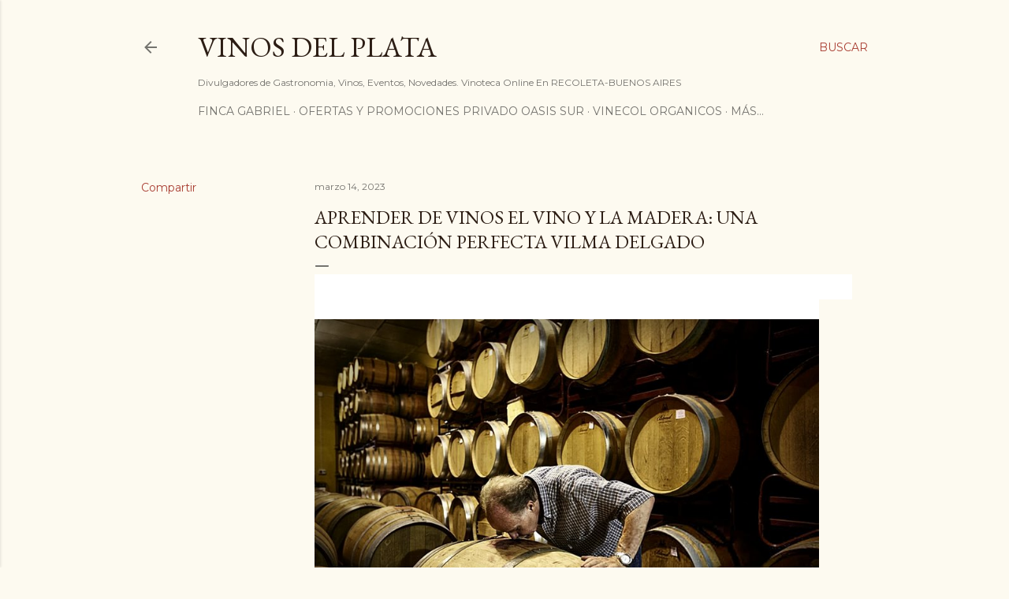

--- FILE ---
content_type: text/html; charset=UTF-8
request_url: https://vinosdelplata.blogspot.com/2023/03/aprender-de-vinos-el-vino-y-la-madera.html
body_size: 37721
content:
<!DOCTYPE html>
<html dir='ltr' lang='es'>
<head>
<meta content='width=device-width, initial-scale=1' name='viewport'/>
<title>APRENDER DE VINOS El vino y la madera: una combinación perfecta VILMA DELGADO</title>
<meta content='text/html; charset=UTF-8' http-equiv='Content-Type'/>
<!-- Chrome, Firefox OS and Opera -->
<meta content='#fdfaf0' name='theme-color'/>
<!-- Windows Phone -->
<meta content='#fdfaf0' name='msapplication-navbutton-color'/>
<meta content='blogger' name='generator'/>
<link href='https://vinosdelplata.blogspot.com/favicon.ico' rel='icon' type='image/x-icon'/>
<link href='https://vinosdelplata.blogspot.com/2023/03/aprender-de-vinos-el-vino-y-la-madera.html' rel='canonical'/>
<link rel="alternate" type="application/atom+xml" title="VINOS DEL PLATA - Atom" href="https://vinosdelplata.blogspot.com/feeds/posts/default" />
<link rel="alternate" type="application/rss+xml" title="VINOS DEL PLATA - RSS" href="https://vinosdelplata.blogspot.com/feeds/posts/default?alt=rss" />
<link rel="service.post" type="application/atom+xml" title="VINOS DEL PLATA - Atom" href="https://www.blogger.com/feeds/454403326294000128/posts/default" />

<link rel="alternate" type="application/atom+xml" title="VINOS DEL PLATA - Atom" href="https://vinosdelplata.blogspot.com/feeds/2016473124892791378/comments/default" />
<!--Can't find substitution for tag [blog.ieCssRetrofitLinks]-->
<link href='https://www.vinetur.com/imagenes/2017/octubre/4/bodeguero.jpg' rel='image_src'/>
<meta content='https://vinosdelplata.blogspot.com/2023/03/aprender-de-vinos-el-vino-y-la-madera.html' property='og:url'/>
<meta content='APRENDER DE VINOS El vino y la madera: una combinación perfecta VILMA DELGADO' property='og:title'/>
<meta content='Vinos Boutique Y Creaciones De Autor : Jorge Rubio Finca Gabriel, Vinecol Orgánicos, Otero Ramos, Maria Cristina Catena' property='og:description'/>
<meta content='https://lh3.googleusercontent.com/blogger_img_proxy/AEn0k_sA_n1KgVed4TM89NxnA37a3VClapbW4SOXP15slcz-xDSn3ozNfGN4MvBeDQYcQGYhG3r7quHQR150eD1Wk9NsknU9t__stH52Eh4Phw4Gi8ltR0UESIa1txHEHuV9_sk=w1200-h630-p-k-no-nu' property='og:image'/>
<style type='text/css'>@font-face{font-family:'EB Garamond';font-style:normal;font-weight:400;font-display:swap;src:url(//fonts.gstatic.com/s/ebgaramond/v32/SlGDmQSNjdsmc35JDF1K5E55YMjF_7DPuGi-6_RkCY9_WamXgHlIbvw.woff2)format('woff2');unicode-range:U+0460-052F,U+1C80-1C8A,U+20B4,U+2DE0-2DFF,U+A640-A69F,U+FE2E-FE2F;}@font-face{font-family:'EB Garamond';font-style:normal;font-weight:400;font-display:swap;src:url(//fonts.gstatic.com/s/ebgaramond/v32/SlGDmQSNjdsmc35JDF1K5E55YMjF_7DPuGi-6_RkAI9_WamXgHlIbvw.woff2)format('woff2');unicode-range:U+0301,U+0400-045F,U+0490-0491,U+04B0-04B1,U+2116;}@font-face{font-family:'EB Garamond';font-style:normal;font-weight:400;font-display:swap;src:url(//fonts.gstatic.com/s/ebgaramond/v32/SlGDmQSNjdsmc35JDF1K5E55YMjF_7DPuGi-6_RkCI9_WamXgHlIbvw.woff2)format('woff2');unicode-range:U+1F00-1FFF;}@font-face{font-family:'EB Garamond';font-style:normal;font-weight:400;font-display:swap;src:url(//fonts.gstatic.com/s/ebgaramond/v32/SlGDmQSNjdsmc35JDF1K5E55YMjF_7DPuGi-6_RkB49_WamXgHlIbvw.woff2)format('woff2');unicode-range:U+0370-0377,U+037A-037F,U+0384-038A,U+038C,U+038E-03A1,U+03A3-03FF;}@font-face{font-family:'EB Garamond';font-style:normal;font-weight:400;font-display:swap;src:url(//fonts.gstatic.com/s/ebgaramond/v32/SlGDmQSNjdsmc35JDF1K5E55YMjF_7DPuGi-6_RkC49_WamXgHlIbvw.woff2)format('woff2');unicode-range:U+0102-0103,U+0110-0111,U+0128-0129,U+0168-0169,U+01A0-01A1,U+01AF-01B0,U+0300-0301,U+0303-0304,U+0308-0309,U+0323,U+0329,U+1EA0-1EF9,U+20AB;}@font-face{font-family:'EB Garamond';font-style:normal;font-weight:400;font-display:swap;src:url(//fonts.gstatic.com/s/ebgaramond/v32/SlGDmQSNjdsmc35JDF1K5E55YMjF_7DPuGi-6_RkCo9_WamXgHlIbvw.woff2)format('woff2');unicode-range:U+0100-02BA,U+02BD-02C5,U+02C7-02CC,U+02CE-02D7,U+02DD-02FF,U+0304,U+0308,U+0329,U+1D00-1DBF,U+1E00-1E9F,U+1EF2-1EFF,U+2020,U+20A0-20AB,U+20AD-20C0,U+2113,U+2C60-2C7F,U+A720-A7FF;}@font-face{font-family:'EB Garamond';font-style:normal;font-weight:400;font-display:swap;src:url(//fonts.gstatic.com/s/ebgaramond/v32/SlGDmQSNjdsmc35JDF1K5E55YMjF_7DPuGi-6_RkBI9_WamXgHlI.woff2)format('woff2');unicode-range:U+0000-00FF,U+0131,U+0152-0153,U+02BB-02BC,U+02C6,U+02DA,U+02DC,U+0304,U+0308,U+0329,U+2000-206F,U+20AC,U+2122,U+2191,U+2193,U+2212,U+2215,U+FEFF,U+FFFD;}@font-face{font-family:'Lora';font-style:normal;font-weight:400;font-display:swap;src:url(//fonts.gstatic.com/s/lora/v37/0QI6MX1D_JOuGQbT0gvTJPa787weuxJMkq18ndeYxZ2JTg.woff2)format('woff2');unicode-range:U+0460-052F,U+1C80-1C8A,U+20B4,U+2DE0-2DFF,U+A640-A69F,U+FE2E-FE2F;}@font-face{font-family:'Lora';font-style:normal;font-weight:400;font-display:swap;src:url(//fonts.gstatic.com/s/lora/v37/0QI6MX1D_JOuGQbT0gvTJPa787weuxJFkq18ndeYxZ2JTg.woff2)format('woff2');unicode-range:U+0301,U+0400-045F,U+0490-0491,U+04B0-04B1,U+2116;}@font-face{font-family:'Lora';font-style:normal;font-weight:400;font-display:swap;src:url(//fonts.gstatic.com/s/lora/v37/0QI6MX1D_JOuGQbT0gvTJPa787weuxI9kq18ndeYxZ2JTg.woff2)format('woff2');unicode-range:U+0302-0303,U+0305,U+0307-0308,U+0310,U+0312,U+0315,U+031A,U+0326-0327,U+032C,U+032F-0330,U+0332-0333,U+0338,U+033A,U+0346,U+034D,U+0391-03A1,U+03A3-03A9,U+03B1-03C9,U+03D1,U+03D5-03D6,U+03F0-03F1,U+03F4-03F5,U+2016-2017,U+2034-2038,U+203C,U+2040,U+2043,U+2047,U+2050,U+2057,U+205F,U+2070-2071,U+2074-208E,U+2090-209C,U+20D0-20DC,U+20E1,U+20E5-20EF,U+2100-2112,U+2114-2115,U+2117-2121,U+2123-214F,U+2190,U+2192,U+2194-21AE,U+21B0-21E5,U+21F1-21F2,U+21F4-2211,U+2213-2214,U+2216-22FF,U+2308-230B,U+2310,U+2319,U+231C-2321,U+2336-237A,U+237C,U+2395,U+239B-23B7,U+23D0,U+23DC-23E1,U+2474-2475,U+25AF,U+25B3,U+25B7,U+25BD,U+25C1,U+25CA,U+25CC,U+25FB,U+266D-266F,U+27C0-27FF,U+2900-2AFF,U+2B0E-2B11,U+2B30-2B4C,U+2BFE,U+3030,U+FF5B,U+FF5D,U+1D400-1D7FF,U+1EE00-1EEFF;}@font-face{font-family:'Lora';font-style:normal;font-weight:400;font-display:swap;src:url(//fonts.gstatic.com/s/lora/v37/0QI6MX1D_JOuGQbT0gvTJPa787weuxIvkq18ndeYxZ2JTg.woff2)format('woff2');unicode-range:U+0001-000C,U+000E-001F,U+007F-009F,U+20DD-20E0,U+20E2-20E4,U+2150-218F,U+2190,U+2192,U+2194-2199,U+21AF,U+21E6-21F0,U+21F3,U+2218-2219,U+2299,U+22C4-22C6,U+2300-243F,U+2440-244A,U+2460-24FF,U+25A0-27BF,U+2800-28FF,U+2921-2922,U+2981,U+29BF,U+29EB,U+2B00-2BFF,U+4DC0-4DFF,U+FFF9-FFFB,U+10140-1018E,U+10190-1019C,U+101A0,U+101D0-101FD,U+102E0-102FB,U+10E60-10E7E,U+1D2C0-1D2D3,U+1D2E0-1D37F,U+1F000-1F0FF,U+1F100-1F1AD,U+1F1E6-1F1FF,U+1F30D-1F30F,U+1F315,U+1F31C,U+1F31E,U+1F320-1F32C,U+1F336,U+1F378,U+1F37D,U+1F382,U+1F393-1F39F,U+1F3A7-1F3A8,U+1F3AC-1F3AF,U+1F3C2,U+1F3C4-1F3C6,U+1F3CA-1F3CE,U+1F3D4-1F3E0,U+1F3ED,U+1F3F1-1F3F3,U+1F3F5-1F3F7,U+1F408,U+1F415,U+1F41F,U+1F426,U+1F43F,U+1F441-1F442,U+1F444,U+1F446-1F449,U+1F44C-1F44E,U+1F453,U+1F46A,U+1F47D,U+1F4A3,U+1F4B0,U+1F4B3,U+1F4B9,U+1F4BB,U+1F4BF,U+1F4C8-1F4CB,U+1F4D6,U+1F4DA,U+1F4DF,U+1F4E3-1F4E6,U+1F4EA-1F4ED,U+1F4F7,U+1F4F9-1F4FB,U+1F4FD-1F4FE,U+1F503,U+1F507-1F50B,U+1F50D,U+1F512-1F513,U+1F53E-1F54A,U+1F54F-1F5FA,U+1F610,U+1F650-1F67F,U+1F687,U+1F68D,U+1F691,U+1F694,U+1F698,U+1F6AD,U+1F6B2,U+1F6B9-1F6BA,U+1F6BC,U+1F6C6-1F6CF,U+1F6D3-1F6D7,U+1F6E0-1F6EA,U+1F6F0-1F6F3,U+1F6F7-1F6FC,U+1F700-1F7FF,U+1F800-1F80B,U+1F810-1F847,U+1F850-1F859,U+1F860-1F887,U+1F890-1F8AD,U+1F8B0-1F8BB,U+1F8C0-1F8C1,U+1F900-1F90B,U+1F93B,U+1F946,U+1F984,U+1F996,U+1F9E9,U+1FA00-1FA6F,U+1FA70-1FA7C,U+1FA80-1FA89,U+1FA8F-1FAC6,U+1FACE-1FADC,U+1FADF-1FAE9,U+1FAF0-1FAF8,U+1FB00-1FBFF;}@font-face{font-family:'Lora';font-style:normal;font-weight:400;font-display:swap;src:url(//fonts.gstatic.com/s/lora/v37/0QI6MX1D_JOuGQbT0gvTJPa787weuxJOkq18ndeYxZ2JTg.woff2)format('woff2');unicode-range:U+0102-0103,U+0110-0111,U+0128-0129,U+0168-0169,U+01A0-01A1,U+01AF-01B0,U+0300-0301,U+0303-0304,U+0308-0309,U+0323,U+0329,U+1EA0-1EF9,U+20AB;}@font-face{font-family:'Lora';font-style:normal;font-weight:400;font-display:swap;src:url(//fonts.gstatic.com/s/lora/v37/0QI6MX1D_JOuGQbT0gvTJPa787weuxJPkq18ndeYxZ2JTg.woff2)format('woff2');unicode-range:U+0100-02BA,U+02BD-02C5,U+02C7-02CC,U+02CE-02D7,U+02DD-02FF,U+0304,U+0308,U+0329,U+1D00-1DBF,U+1E00-1E9F,U+1EF2-1EFF,U+2020,U+20A0-20AB,U+20AD-20C0,U+2113,U+2C60-2C7F,U+A720-A7FF;}@font-face{font-family:'Lora';font-style:normal;font-weight:400;font-display:swap;src:url(//fonts.gstatic.com/s/lora/v37/0QI6MX1D_JOuGQbT0gvTJPa787weuxJBkq18ndeYxZ0.woff2)format('woff2');unicode-range:U+0000-00FF,U+0131,U+0152-0153,U+02BB-02BC,U+02C6,U+02DA,U+02DC,U+0304,U+0308,U+0329,U+2000-206F,U+20AC,U+2122,U+2191,U+2193,U+2212,U+2215,U+FEFF,U+FFFD;}@font-face{font-family:'Montserrat';font-style:normal;font-weight:400;font-display:swap;src:url(//fonts.gstatic.com/s/montserrat/v31/JTUSjIg1_i6t8kCHKm459WRhyyTh89ZNpQ.woff2)format('woff2');unicode-range:U+0460-052F,U+1C80-1C8A,U+20B4,U+2DE0-2DFF,U+A640-A69F,U+FE2E-FE2F;}@font-face{font-family:'Montserrat';font-style:normal;font-weight:400;font-display:swap;src:url(//fonts.gstatic.com/s/montserrat/v31/JTUSjIg1_i6t8kCHKm459W1hyyTh89ZNpQ.woff2)format('woff2');unicode-range:U+0301,U+0400-045F,U+0490-0491,U+04B0-04B1,U+2116;}@font-face{font-family:'Montserrat';font-style:normal;font-weight:400;font-display:swap;src:url(//fonts.gstatic.com/s/montserrat/v31/JTUSjIg1_i6t8kCHKm459WZhyyTh89ZNpQ.woff2)format('woff2');unicode-range:U+0102-0103,U+0110-0111,U+0128-0129,U+0168-0169,U+01A0-01A1,U+01AF-01B0,U+0300-0301,U+0303-0304,U+0308-0309,U+0323,U+0329,U+1EA0-1EF9,U+20AB;}@font-face{font-family:'Montserrat';font-style:normal;font-weight:400;font-display:swap;src:url(//fonts.gstatic.com/s/montserrat/v31/JTUSjIg1_i6t8kCHKm459WdhyyTh89ZNpQ.woff2)format('woff2');unicode-range:U+0100-02BA,U+02BD-02C5,U+02C7-02CC,U+02CE-02D7,U+02DD-02FF,U+0304,U+0308,U+0329,U+1D00-1DBF,U+1E00-1E9F,U+1EF2-1EFF,U+2020,U+20A0-20AB,U+20AD-20C0,U+2113,U+2C60-2C7F,U+A720-A7FF;}@font-face{font-family:'Montserrat';font-style:normal;font-weight:400;font-display:swap;src:url(//fonts.gstatic.com/s/montserrat/v31/JTUSjIg1_i6t8kCHKm459WlhyyTh89Y.woff2)format('woff2');unicode-range:U+0000-00FF,U+0131,U+0152-0153,U+02BB-02BC,U+02C6,U+02DA,U+02DC,U+0304,U+0308,U+0329,U+2000-206F,U+20AC,U+2122,U+2191,U+2193,U+2212,U+2215,U+FEFF,U+FFFD;}@font-face{font-family:'Montserrat';font-style:normal;font-weight:700;font-display:swap;src:url(//fonts.gstatic.com/s/montserrat/v31/JTUSjIg1_i6t8kCHKm459WRhyyTh89ZNpQ.woff2)format('woff2');unicode-range:U+0460-052F,U+1C80-1C8A,U+20B4,U+2DE0-2DFF,U+A640-A69F,U+FE2E-FE2F;}@font-face{font-family:'Montserrat';font-style:normal;font-weight:700;font-display:swap;src:url(//fonts.gstatic.com/s/montserrat/v31/JTUSjIg1_i6t8kCHKm459W1hyyTh89ZNpQ.woff2)format('woff2');unicode-range:U+0301,U+0400-045F,U+0490-0491,U+04B0-04B1,U+2116;}@font-face{font-family:'Montserrat';font-style:normal;font-weight:700;font-display:swap;src:url(//fonts.gstatic.com/s/montserrat/v31/JTUSjIg1_i6t8kCHKm459WZhyyTh89ZNpQ.woff2)format('woff2');unicode-range:U+0102-0103,U+0110-0111,U+0128-0129,U+0168-0169,U+01A0-01A1,U+01AF-01B0,U+0300-0301,U+0303-0304,U+0308-0309,U+0323,U+0329,U+1EA0-1EF9,U+20AB;}@font-face{font-family:'Montserrat';font-style:normal;font-weight:700;font-display:swap;src:url(//fonts.gstatic.com/s/montserrat/v31/JTUSjIg1_i6t8kCHKm459WdhyyTh89ZNpQ.woff2)format('woff2');unicode-range:U+0100-02BA,U+02BD-02C5,U+02C7-02CC,U+02CE-02D7,U+02DD-02FF,U+0304,U+0308,U+0329,U+1D00-1DBF,U+1E00-1E9F,U+1EF2-1EFF,U+2020,U+20A0-20AB,U+20AD-20C0,U+2113,U+2C60-2C7F,U+A720-A7FF;}@font-face{font-family:'Montserrat';font-style:normal;font-weight:700;font-display:swap;src:url(//fonts.gstatic.com/s/montserrat/v31/JTUSjIg1_i6t8kCHKm459WlhyyTh89Y.woff2)format('woff2');unicode-range:U+0000-00FF,U+0131,U+0152-0153,U+02BB-02BC,U+02C6,U+02DA,U+02DC,U+0304,U+0308,U+0329,U+2000-206F,U+20AC,U+2122,U+2191,U+2193,U+2212,U+2215,U+FEFF,U+FFFD;}</style>
<style id='page-skin-1' type='text/css'><!--
/*! normalize.css v3.0.1 | MIT License | git.io/normalize */html{font-family:sans-serif;-ms-text-size-adjust:100%;-webkit-text-size-adjust:100%}body{margin:0}article,aside,details,figcaption,figure,footer,header,hgroup,main,nav,section,summary{display:block}audio,canvas,progress,video{display:inline-block;vertical-align:baseline}audio:not([controls]){display:none;height:0}[hidden],template{display:none}a{background:transparent}a:active,a:hover{outline:0}abbr[title]{border-bottom:1px dotted}b,strong{font-weight:bold}dfn{font-style:italic}h1{font-size:2em;margin:.67em 0}mark{background:#ff0;color:#000}small{font-size:80%}sub,sup{font-size:75%;line-height:0;position:relative;vertical-align:baseline}sup{top:-0.5em}sub{bottom:-0.25em}img{border:0}svg:not(:root){overflow:hidden}figure{margin:1em 40px}hr{-moz-box-sizing:content-box;box-sizing:content-box;height:0}pre{overflow:auto}code,kbd,pre,samp{font-family:monospace,monospace;font-size:1em}button,input,optgroup,select,textarea{color:inherit;font:inherit;margin:0}button{overflow:visible}button,select{text-transform:none}button,html input[type="button"],input[type="reset"],input[type="submit"]{-webkit-appearance:button;cursor:pointer}button[disabled],html input[disabled]{cursor:default}button::-moz-focus-inner,input::-moz-focus-inner{border:0;padding:0}input{line-height:normal}input[type="checkbox"],input[type="radio"]{box-sizing:border-box;padding:0}input[type="number"]::-webkit-inner-spin-button,input[type="number"]::-webkit-outer-spin-button{height:auto}input[type="search"]{-webkit-appearance:textfield;-moz-box-sizing:content-box;-webkit-box-sizing:content-box;box-sizing:content-box}input[type="search"]::-webkit-search-cancel-button,input[type="search"]::-webkit-search-decoration{-webkit-appearance:none}fieldset{border:1px solid #c0c0c0;margin:0 2px;padding:.35em .625em .75em}legend{border:0;padding:0}textarea{overflow:auto}optgroup{font-weight:bold}table{border-collapse:collapse;border-spacing:0}td,th{padding:0}
/*!************************************************
* Blogger Template Style
* Name: Soho
**************************************************/
body{
overflow-wrap:break-word;
word-break:break-word;
word-wrap:break-word
}
.hidden{
display:none
}
.invisible{
visibility:hidden
}
.container::after,.float-container::after{
clear:both;
content:"";
display:table
}
.clearboth{
clear:both
}
#comments .comment .comment-actions,.subscribe-popup .FollowByEmail .follow-by-email-submit{
background:0 0;
border:0;
box-shadow:none;
color:#a93e33;
cursor:pointer;
font-size:14px;
font-weight:700;
outline:0;
text-decoration:none;
text-transform:uppercase;
width:auto
}
.dim-overlay{
background-color:rgba(0,0,0,.54);
height:100vh;
left:0;
position:fixed;
top:0;
width:100%
}
#sharing-dim-overlay{
background-color:transparent
}
input::-ms-clear{
display:none
}
.blogger-logo,.svg-icon-24.blogger-logo{
fill:#ff9800;
opacity:1
}
.loading-spinner-large{
-webkit-animation:mspin-rotate 1.568s infinite linear;
animation:mspin-rotate 1.568s infinite linear;
height:48px;
overflow:hidden;
position:absolute;
width:48px;
z-index:200
}
.loading-spinner-large>div{
-webkit-animation:mspin-revrot 5332ms infinite steps(4);
animation:mspin-revrot 5332ms infinite steps(4)
}
.loading-spinner-large>div>div{
-webkit-animation:mspin-singlecolor-large-film 1333ms infinite steps(81);
animation:mspin-singlecolor-large-film 1333ms infinite steps(81);
background-size:100%;
height:48px;
width:3888px
}
.mspin-black-large>div>div,.mspin-grey_54-large>div>div{
background-image:url(https://www.blogblog.com/indie/mspin_black_large.svg)
}
.mspin-white-large>div>div{
background-image:url(https://www.blogblog.com/indie/mspin_white_large.svg)
}
.mspin-grey_54-large{
opacity:.54
}
@-webkit-keyframes mspin-singlecolor-large-film{
from{
-webkit-transform:translateX(0);
transform:translateX(0)
}
to{
-webkit-transform:translateX(-3888px);
transform:translateX(-3888px)
}
}
@keyframes mspin-singlecolor-large-film{
from{
-webkit-transform:translateX(0);
transform:translateX(0)
}
to{
-webkit-transform:translateX(-3888px);
transform:translateX(-3888px)
}
}
@-webkit-keyframes mspin-rotate{
from{
-webkit-transform:rotate(0);
transform:rotate(0)
}
to{
-webkit-transform:rotate(360deg);
transform:rotate(360deg)
}
}
@keyframes mspin-rotate{
from{
-webkit-transform:rotate(0);
transform:rotate(0)
}
to{
-webkit-transform:rotate(360deg);
transform:rotate(360deg)
}
}
@-webkit-keyframes mspin-revrot{
from{
-webkit-transform:rotate(0);
transform:rotate(0)
}
to{
-webkit-transform:rotate(-360deg);
transform:rotate(-360deg)
}
}
@keyframes mspin-revrot{
from{
-webkit-transform:rotate(0);
transform:rotate(0)
}
to{
-webkit-transform:rotate(-360deg);
transform:rotate(-360deg)
}
}
.skip-navigation{
background-color:#fff;
box-sizing:border-box;
color:#000;
display:block;
height:0;
left:0;
line-height:50px;
overflow:hidden;
padding-top:0;
position:fixed;
text-align:center;
top:0;
-webkit-transition:box-shadow .3s,height .3s,padding-top .3s;
transition:box-shadow .3s,height .3s,padding-top .3s;
width:100%;
z-index:900
}
.skip-navigation:focus{
box-shadow:0 4px 5px 0 rgba(0,0,0,.14),0 1px 10px 0 rgba(0,0,0,.12),0 2px 4px -1px rgba(0,0,0,.2);
height:50px
}
#main{
outline:0
}
.main-heading{
position:absolute;
clip:rect(1px,1px,1px,1px);
padding:0;
border:0;
height:1px;
width:1px;
overflow:hidden
}
.Attribution{
margin-top:1em;
text-align:center
}
.Attribution .blogger img,.Attribution .blogger svg{
vertical-align:bottom
}
.Attribution .blogger img{
margin-right:.5em
}
.Attribution div{
line-height:24px;
margin-top:.5em
}
.Attribution .copyright,.Attribution .image-attribution{
font-size:.7em;
margin-top:1.5em
}
.BLOG_mobile_video_class{
display:none
}
.bg-photo{
background-attachment:scroll!important
}
body .CSS_LIGHTBOX{
z-index:900
}
.extendable .show-less,.extendable .show-more{
border-color:#a93e33;
color:#a93e33;
margin-top:8px
}
.extendable .show-less.hidden,.extendable .show-more.hidden{
display:none
}
.inline-ad{
display:none;
max-width:100%;
overflow:hidden
}
.adsbygoogle{
display:block
}
#cookieChoiceInfo{
bottom:0;
top:auto
}
iframe.b-hbp-video{
border:0
}
.post-body img{
max-width:100%
}
.post-body iframe{
max-width:100%
}
.post-body a[imageanchor="1"]{
display:inline-block
}
.byline{
margin-right:1em
}
.byline:last-child{
margin-right:0
}
.link-copied-dialog{
max-width:520px;
outline:0
}
.link-copied-dialog .modal-dialog-buttons{
margin-top:8px
}
.link-copied-dialog .goog-buttonset-default{
background:0 0;
border:0
}
.link-copied-dialog .goog-buttonset-default:focus{
outline:0
}
.paging-control-container{
margin-bottom:16px
}
.paging-control-container .paging-control{
display:inline-block
}
.paging-control-container .comment-range-text::after,.paging-control-container .paging-control{
color:#a93e33
}
.paging-control-container .comment-range-text,.paging-control-container .paging-control{
margin-right:8px
}
.paging-control-container .comment-range-text::after,.paging-control-container .paging-control::after{
content:"\b7";
cursor:default;
padding-left:8px;
pointer-events:none
}
.paging-control-container .comment-range-text:last-child::after,.paging-control-container .paging-control:last-child::after{
content:none
}
.byline.reactions iframe{
height:20px
}
.b-notification{
color:#000;
background-color:#fff;
border-bottom:solid 1px #000;
box-sizing:border-box;
padding:16px 32px;
text-align:center
}
.b-notification.visible{
-webkit-transition:margin-top .3s cubic-bezier(.4,0,.2,1);
transition:margin-top .3s cubic-bezier(.4,0,.2,1)
}
.b-notification.invisible{
position:absolute
}
.b-notification-close{
position:absolute;
right:8px;
top:8px
}
.no-posts-message{
line-height:40px;
text-align:center
}
@media screen and (max-width:1162px){
body.item-view .post-body a[imageanchor="1"][style*="float: left;"],body.item-view .post-body a[imageanchor="1"][style*="float: right;"]{
float:none!important;
clear:none!important
}
body.item-view .post-body a[imageanchor="1"] img{
display:block;
height:auto;
margin:0 auto
}
body.item-view .post-body>.separator:first-child>a[imageanchor="1"]:first-child{
margin-top:20px
}
.post-body a[imageanchor]{
display:block
}
body.item-view .post-body a[imageanchor="1"]{
margin-left:0!important;
margin-right:0!important
}
body.item-view .post-body a[imageanchor="1"]+a[imageanchor="1"]{
margin-top:16px
}
}
.item-control{
display:none
}
#comments{
border-top:1px dashed rgba(0,0,0,.54);
margin-top:20px;
padding:20px
}
#comments .comment-thread ol{
margin:0;
padding-left:0;
padding-left:0
}
#comments .comment .comment-replybox-single,#comments .comment-thread .comment-replies{
margin-left:60px
}
#comments .comment-thread .thread-count{
display:none
}
#comments .comment{
list-style-type:none;
padding:0 0 30px;
position:relative
}
#comments .comment .comment{
padding-bottom:8px
}
.comment .avatar-image-container{
position:absolute
}
.comment .avatar-image-container img{
border-radius:50%
}
.avatar-image-container svg,.comment .avatar-image-container .avatar-icon{
border-radius:50%;
border:solid 1px #000000;
box-sizing:border-box;
fill:#000000;
height:35px;
margin:0;
padding:7px;
width:35px
}
.comment .comment-block{
margin-top:10px;
margin-left:60px;
padding-bottom:0
}
#comments .comment-author-header-wrapper{
margin-left:40px
}
#comments .comment .thread-expanded .comment-block{
padding-bottom:20px
}
#comments .comment .comment-header .user,#comments .comment .comment-header .user a{
color:#000000;
font-style:normal;
font-weight:700
}
#comments .comment .comment-actions{
bottom:0;
margin-bottom:15px;
position:absolute
}
#comments .comment .comment-actions>*{
margin-right:8px
}
#comments .comment .comment-header .datetime{
bottom:0;
color:rgba(0, 0, 0, 0.54);
display:inline-block;
font-size:13px;
font-style:italic;
margin-left:8px
}
#comments .comment .comment-footer .comment-timestamp a,#comments .comment .comment-header .datetime a{
color:rgba(0, 0, 0, 0.54)
}
#comments .comment .comment-content,.comment .comment-body{
margin-top:12px;
word-break:break-word
}
.comment-body{
margin-bottom:12px
}
#comments.embed[data-num-comments="0"]{
border:0;
margin-top:0;
padding-top:0
}
#comments.embed[data-num-comments="0"] #comment-post-message,#comments.embed[data-num-comments="0"] div.comment-form>p,#comments.embed[data-num-comments="0"] p.comment-footer{
display:none
}
#comment-editor-src{
display:none
}
.comments .comments-content .loadmore.loaded{
max-height:0;
opacity:0;
overflow:hidden
}
.extendable .remaining-items{
height:0;
overflow:hidden;
-webkit-transition:height .3s cubic-bezier(.4,0,.2,1);
transition:height .3s cubic-bezier(.4,0,.2,1)
}
.extendable .remaining-items.expanded{
height:auto
}
.svg-icon-24,.svg-icon-24-button{
cursor:pointer;
height:24px;
width:24px;
min-width:24px
}
.touch-icon{
margin:-12px;
padding:12px
}
.touch-icon:active,.touch-icon:focus{
background-color:rgba(153,153,153,.4);
border-radius:50%
}
svg:not(:root).touch-icon{
overflow:visible
}
html[dir=rtl] .rtl-reversible-icon{
-webkit-transform:scaleX(-1);
-ms-transform:scaleX(-1);
transform:scaleX(-1)
}
.svg-icon-24-button,.touch-icon-button{
background:0 0;
border:0;
margin:0;
outline:0;
padding:0
}
.touch-icon-button .touch-icon:active,.touch-icon-button .touch-icon:focus{
background-color:transparent
}
.touch-icon-button:active .touch-icon,.touch-icon-button:focus .touch-icon{
background-color:rgba(153,153,153,.4);
border-radius:50%
}
.Profile .default-avatar-wrapper .avatar-icon{
border-radius:50%;
border:solid 1px #000000;
box-sizing:border-box;
fill:#000000;
margin:0
}
.Profile .individual .default-avatar-wrapper .avatar-icon{
padding:25px
}
.Profile .individual .avatar-icon,.Profile .individual .profile-img{
height:120px;
width:120px
}
.Profile .team .default-avatar-wrapper .avatar-icon{
padding:8px
}
.Profile .team .avatar-icon,.Profile .team .default-avatar-wrapper,.Profile .team .profile-img{
height:40px;
width:40px
}
.snippet-container{
margin:0;
position:relative;
overflow:hidden
}
.snippet-fade{
bottom:0;
box-sizing:border-box;
position:absolute;
width:96px
}
.snippet-fade{
right:0
}
.snippet-fade:after{
content:"\2026"
}
.snippet-fade:after{
float:right
}
.centered-top-container.sticky{
left:0;
position:fixed;
right:0;
top:0;
width:auto;
z-index:50;
-webkit-transition-property:opacity,-webkit-transform;
transition-property:opacity,-webkit-transform;
transition-property:transform,opacity;
transition-property:transform,opacity,-webkit-transform;
-webkit-transition-duration:.2s;
transition-duration:.2s;
-webkit-transition-timing-function:cubic-bezier(.4,0,.2,1);
transition-timing-function:cubic-bezier(.4,0,.2,1)
}
.centered-top-placeholder{
display:none
}
.collapsed-header .centered-top-placeholder{
display:block
}
.centered-top-container .Header .replaced h1,.centered-top-placeholder .Header .replaced h1{
display:none
}
.centered-top-container.sticky .Header .replaced h1{
display:block
}
.centered-top-container.sticky .Header .header-widget{
background:0 0
}
.centered-top-container.sticky .Header .header-image-wrapper{
display:none
}
.centered-top-container img,.centered-top-placeholder img{
max-width:100%
}
.collapsible{
-webkit-transition:height .3s cubic-bezier(.4,0,.2,1);
transition:height .3s cubic-bezier(.4,0,.2,1)
}
.collapsible,.collapsible>summary{
display:block;
overflow:hidden
}
.collapsible>:not(summary){
display:none
}
.collapsible[open]>:not(summary){
display:block
}
.collapsible:focus,.collapsible>summary:focus{
outline:0
}
.collapsible>summary{
cursor:pointer;
display:block;
padding:0
}
.collapsible:focus>summary,.collapsible>summary:focus{
background-color:transparent
}
.collapsible>summary::-webkit-details-marker{
display:none
}
.collapsible-title{
-webkit-box-align:center;
-webkit-align-items:center;
-ms-flex-align:center;
align-items:center;
display:-webkit-box;
display:-webkit-flex;
display:-ms-flexbox;
display:flex
}
.collapsible-title .title{
-webkit-box-flex:1;
-webkit-flex:1 1 auto;
-ms-flex:1 1 auto;
flex:1 1 auto;
-webkit-box-ordinal-group:1;
-webkit-order:0;
-ms-flex-order:0;
order:0;
overflow:hidden;
text-overflow:ellipsis;
white-space:nowrap
}
.collapsible-title .chevron-down,.collapsible[open] .collapsible-title .chevron-up{
display:block
}
.collapsible-title .chevron-up,.collapsible[open] .collapsible-title .chevron-down{
display:none
}
.flat-button{
cursor:pointer;
display:inline-block;
font-weight:700;
text-transform:uppercase;
border-radius:2px;
padding:8px;
margin:-8px
}
.flat-icon-button{
background:0 0;
border:0;
margin:0;
outline:0;
padding:0;
margin:-12px;
padding:12px;
cursor:pointer;
box-sizing:content-box;
display:inline-block;
line-height:0
}
.flat-icon-button,.flat-icon-button .splash-wrapper{
border-radius:50%
}
.flat-icon-button .splash.animate{
-webkit-animation-duration:.3s;
animation-duration:.3s
}
.overflowable-container{
max-height:28px;
overflow:hidden;
position:relative
}
.overflow-button{
cursor:pointer
}
#overflowable-dim-overlay{
background:0 0
}
.overflow-popup{
box-shadow:0 2px 2px 0 rgba(0,0,0,.14),0 3px 1px -2px rgba(0,0,0,.2),0 1px 5px 0 rgba(0,0,0,.12);
background-color:#fdfaf0;
left:0;
max-width:calc(100% - 32px);
position:absolute;
top:0;
visibility:hidden;
z-index:101
}
.overflow-popup ul{
list-style:none
}
.overflow-popup .tabs li,.overflow-popup li{
display:block;
height:auto
}
.overflow-popup .tabs li{
padding-left:0;
padding-right:0
}
.overflow-button.hidden,.overflow-popup .tabs li.hidden,.overflow-popup li.hidden{
display:none
}
.search{
display:-webkit-box;
display:-webkit-flex;
display:-ms-flexbox;
display:flex;
line-height:24px;
width:24px
}
.search.focused{
width:100%
}
.search.focused .section{
width:100%
}
.search form{
z-index:101
}
.search h3{
display:none
}
.search form{
display:-webkit-box;
display:-webkit-flex;
display:-ms-flexbox;
display:flex;
-webkit-box-flex:1;
-webkit-flex:1 0 0;
-ms-flex:1 0 0px;
flex:1 0 0;
border-bottom:solid 1px transparent;
padding-bottom:8px
}
.search form>*{
display:none
}
.search.focused form>*{
display:block
}
.search .search-input label{
display:none
}
.centered-top-placeholder.cloned .search form{
z-index:30
}
.search.focused form{
border-color:rgba(0, 0, 0, 0.54);
position:relative;
width:auto
}
.collapsed-header .centered-top-container .search.focused form{
border-bottom-color:transparent
}
.search-expand{
-webkit-box-flex:0;
-webkit-flex:0 0 auto;
-ms-flex:0 0 auto;
flex:0 0 auto
}
.search-expand-text{
display:none
}
.search-close{
display:inline;
vertical-align:middle
}
.search-input{
-webkit-box-flex:1;
-webkit-flex:1 0 1px;
-ms-flex:1 0 1px;
flex:1 0 1px
}
.search-input input{
background:0 0;
border:0;
box-sizing:border-box;
color:rgba(0, 0, 0, 0.54);
display:inline-block;
outline:0;
width:calc(100% - 48px)
}
.search-input input.no-cursor{
color:transparent;
text-shadow:0 0 0 rgba(0, 0, 0, 0.54)
}
.collapsed-header .centered-top-container .search-action,.collapsed-header .centered-top-container .search-input input{
color:rgba(0, 0, 0, 0.54)
}
.collapsed-header .centered-top-container .search-input input.no-cursor{
color:transparent;
text-shadow:0 0 0 rgba(0, 0, 0, 0.54)
}
.collapsed-header .centered-top-container .search-input input.no-cursor:focus,.search-input input.no-cursor:focus{
outline:0
}
.search-focused>*{
visibility:hidden
}
.search-focused .search,.search-focused .search-icon{
visibility:visible
}
.search.focused .search-action{
display:block
}
.search.focused .search-action:disabled{
opacity:.3
}
.widget.Sharing .sharing-button{
display:none
}
.widget.Sharing .sharing-buttons li{
padding:0
}
.widget.Sharing .sharing-buttons li span{
display:none
}
.post-share-buttons{
position:relative
}
.centered-bottom .share-buttons .svg-icon-24,.share-buttons .svg-icon-24{
fill:#000000
}
.sharing-open.touch-icon-button:active .touch-icon,.sharing-open.touch-icon-button:focus .touch-icon{
background-color:transparent
}
.share-buttons{
background-color:#fdfaf0;
border-radius:2px;
box-shadow:0 2px 2px 0 rgba(0,0,0,.14),0 3px 1px -2px rgba(0,0,0,.2),0 1px 5px 0 rgba(0,0,0,.12);
color:#000000;
list-style:none;
margin:0;
padding:8px 0;
position:absolute;
top:-11px;
min-width:200px;
z-index:101
}
.share-buttons.hidden{
display:none
}
.sharing-button{
background:0 0;
border:0;
margin:0;
outline:0;
padding:0;
cursor:pointer
}
.share-buttons li{
margin:0;
height:48px
}
.share-buttons li:last-child{
margin-bottom:0
}
.share-buttons li .sharing-platform-button{
box-sizing:border-box;
cursor:pointer;
display:block;
height:100%;
margin-bottom:0;
padding:0 16px;
position:relative;
width:100%
}
.share-buttons li .sharing-platform-button:focus,.share-buttons li .sharing-platform-button:hover{
background-color:rgba(128,128,128,.1);
outline:0
}
.share-buttons li svg[class*=" sharing-"],.share-buttons li svg[class^=sharing-]{
position:absolute;
top:10px
}
.share-buttons li span.sharing-platform-button{
position:relative;
top:0
}
.share-buttons li .platform-sharing-text{
display:block;
font-size:16px;
line-height:48px;
white-space:nowrap
}
.share-buttons li .platform-sharing-text{
margin-left:56px
}
.sidebar-container{
background-color:#f7f7f7;
max-width:284px;
overflow-y:auto;
-webkit-transition-property:-webkit-transform;
transition-property:-webkit-transform;
transition-property:transform;
transition-property:transform,-webkit-transform;
-webkit-transition-duration:.3s;
transition-duration:.3s;
-webkit-transition-timing-function:cubic-bezier(0,0,.2,1);
transition-timing-function:cubic-bezier(0,0,.2,1);
width:284px;
z-index:101;
-webkit-overflow-scrolling:touch
}
.sidebar-container .navigation{
line-height:0;
padding:16px
}
.sidebar-container .sidebar-back{
cursor:pointer
}
.sidebar-container .widget{
background:0 0;
margin:0 16px;
padding:16px 0
}
.sidebar-container .widget .title{
color:rgba(0, 0, 0, 0.54);
margin:0
}
.sidebar-container .widget ul{
list-style:none;
margin:0;
padding:0
}
.sidebar-container .widget ul ul{
margin-left:1em
}
.sidebar-container .widget li{
font-size:16px;
line-height:normal
}
.sidebar-container .widget+.widget{
border-top:1px dashed rgba(0, 0, 0, 0.54)
}
.BlogArchive li{
margin:16px 0
}
.BlogArchive li:last-child{
margin-bottom:0
}
.Label li a{
display:inline-block
}
.BlogArchive .post-count,.Label .label-count{
float:right;
margin-left:.25em
}
.BlogArchive .post-count::before,.Label .label-count::before{
content:"("
}
.BlogArchive .post-count::after,.Label .label-count::after{
content:")"
}
.widget.Translate .skiptranslate>div{
display:block!important
}
.widget.Profile .profile-link{
display:-webkit-box;
display:-webkit-flex;
display:-ms-flexbox;
display:flex
}
.widget.Profile .team-member .default-avatar-wrapper,.widget.Profile .team-member .profile-img{
-webkit-box-flex:0;
-webkit-flex:0 0 auto;
-ms-flex:0 0 auto;
flex:0 0 auto;
margin-right:1em
}
.widget.Profile .individual .profile-link{
-webkit-box-orient:vertical;
-webkit-box-direction:normal;
-webkit-flex-direction:column;
-ms-flex-direction:column;
flex-direction:column
}
.widget.Profile .team .profile-link .profile-name{
-webkit-align-self:center;
-ms-flex-item-align:center;
align-self:center;
display:block;
-webkit-box-flex:1;
-webkit-flex:1 1 auto;
-ms-flex:1 1 auto;
flex:1 1 auto
}
.dim-overlay{
background-color:rgba(0,0,0,.54);
z-index:100
}
body.sidebar-visible{
overflow-y:hidden
}
@media screen and (max-width:1439px){
.sidebar-container{
bottom:0;
position:fixed;
top:0;
left:0;
right:auto
}
.sidebar-container.sidebar-invisible{
-webkit-transition-timing-function:cubic-bezier(.4,0,.6,1);
transition-timing-function:cubic-bezier(.4,0,.6,1)
}
html[dir=ltr] .sidebar-container.sidebar-invisible{
-webkit-transform:translateX(-284px);
-ms-transform:translateX(-284px);
transform:translateX(-284px)
}
html[dir=rtl] .sidebar-container.sidebar-invisible{
-webkit-transform:translateX(284px);
-ms-transform:translateX(284px);
transform:translateX(284px)
}
}
@media screen and (min-width:1440px){
.sidebar-container{
position:absolute;
top:0;
left:0;
right:auto
}
.sidebar-container .navigation{
display:none
}
}
.dialog{
box-shadow:0 2px 2px 0 rgba(0,0,0,.14),0 3px 1px -2px rgba(0,0,0,.2),0 1px 5px 0 rgba(0,0,0,.12);
background:#fdfaf0;
box-sizing:border-box;
color:#000000;
padding:30px;
position:fixed;
text-align:center;
width:calc(100% - 24px);
z-index:101
}
.dialog input[type=email],.dialog input[type=text]{
background-color:transparent;
border:0;
border-bottom:solid 1px rgba(0,0,0,.12);
color:#000000;
display:block;
font-family:EB Garamond, serif;
font-size:16px;
line-height:24px;
margin:auto;
padding-bottom:7px;
outline:0;
text-align:center;
width:100%
}
.dialog input[type=email]::-webkit-input-placeholder,.dialog input[type=text]::-webkit-input-placeholder{
color:#000000
}
.dialog input[type=email]::-moz-placeholder,.dialog input[type=text]::-moz-placeholder{
color:#000000
}
.dialog input[type=email]:-ms-input-placeholder,.dialog input[type=text]:-ms-input-placeholder{
color:#000000
}
.dialog input[type=email]::-ms-input-placeholder,.dialog input[type=text]::-ms-input-placeholder{
color:#000000
}
.dialog input[type=email]::placeholder,.dialog input[type=text]::placeholder{
color:#000000
}
.dialog input[type=email]:focus,.dialog input[type=text]:focus{
border-bottom:solid 2px #a93e33;
padding-bottom:6px
}
.dialog input.no-cursor{
color:transparent;
text-shadow:0 0 0 #000000
}
.dialog input.no-cursor:focus{
outline:0
}
.dialog input.no-cursor:focus{
outline:0
}
.dialog input[type=submit]{
font-family:EB Garamond, serif
}
.dialog .goog-buttonset-default{
color:#a93e33
}
.subscribe-popup{
max-width:364px
}
.subscribe-popup h3{
color:#2c1d14;
font-size:1.8em;
margin-top:0
}
.subscribe-popup .FollowByEmail h3{
display:none
}
.subscribe-popup .FollowByEmail .follow-by-email-submit{
color:#a93e33;
display:inline-block;
margin:0 auto;
margin-top:24px;
width:auto;
white-space:normal
}
.subscribe-popup .FollowByEmail .follow-by-email-submit:disabled{
cursor:default;
opacity:.3
}
@media (max-width:800px){
.blog-name div.widget.Subscribe{
margin-bottom:16px
}
body.item-view .blog-name div.widget.Subscribe{
margin:8px auto 16px auto;
width:100%
}
}
body#layout .bg-photo,body#layout .bg-photo-overlay{
display:none
}
body#layout .page_body{
padding:0;
position:relative;
top:0
}
body#layout .page{
display:inline-block;
left:inherit;
position:relative;
vertical-align:top;
width:540px
}
body#layout .centered{
max-width:954px
}
body#layout .navigation{
display:none
}
body#layout .sidebar-container{
display:inline-block;
width:40%
}
body#layout .hamburger-menu,body#layout .search{
display:none
}
body{
background-color:#fdfaf0;
color:#000000;
font:normal 400 20px EB Garamond, serif;
height:100%;
margin:0;
min-height:100vh
}
h1,h2,h3,h4,h5,h6{
font-weight:400
}
a{
color:#a93e33;
text-decoration:none
}
.dim-overlay{
z-index:100
}
body.sidebar-visible .page_body{
overflow-y:scroll
}
.widget .title{
color:rgba(0, 0, 0, 0.54);
font:normal 400 12px Montserrat, sans-serif
}
.extendable .show-less,.extendable .show-more{
color:#a93e33;
font:normal 400 12px Montserrat, sans-serif;
margin:12px -8px 0 -8px;
text-transform:uppercase
}
.footer .widget,.main .widget{
margin:50px 0
}
.main .widget .title{
text-transform:uppercase
}
.inline-ad{
display:block;
margin-top:50px
}
.adsbygoogle{
text-align:center
}
.page_body{
display:-webkit-box;
display:-webkit-flex;
display:-ms-flexbox;
display:flex;
-webkit-box-orient:vertical;
-webkit-box-direction:normal;
-webkit-flex-direction:column;
-ms-flex-direction:column;
flex-direction:column;
min-height:100vh;
position:relative;
z-index:20
}
.page_body>*{
-webkit-box-flex:0;
-webkit-flex:0 0 auto;
-ms-flex:0 0 auto;
flex:0 0 auto
}
.page_body>#footer{
margin-top:auto
}
.centered-bottom,.centered-top{
margin:0 32px;
max-width:100%
}
.centered-top{
padding-bottom:12px;
padding-top:12px
}
.sticky .centered-top{
padding-bottom:0;
padding-top:0
}
.centered-top-container,.centered-top-placeholder{
background:#fdfaf0
}
.centered-top{
display:-webkit-box;
display:-webkit-flex;
display:-ms-flexbox;
display:flex;
-webkit-flex-wrap:wrap;
-ms-flex-wrap:wrap;
flex-wrap:wrap;
-webkit-box-pack:justify;
-webkit-justify-content:space-between;
-ms-flex-pack:justify;
justify-content:space-between;
position:relative
}
.sticky .centered-top{
-webkit-flex-wrap:nowrap;
-ms-flex-wrap:nowrap;
flex-wrap:nowrap
}
.centered-top-container .svg-icon-24,.centered-top-placeholder .svg-icon-24{
fill:rgba(0, 0, 0, 0.54)
}
.back-button-container,.hamburger-menu-container{
-webkit-box-flex:0;
-webkit-flex:0 0 auto;
-ms-flex:0 0 auto;
flex:0 0 auto;
height:48px;
-webkit-box-ordinal-group:2;
-webkit-order:1;
-ms-flex-order:1;
order:1
}
.sticky .back-button-container,.sticky .hamburger-menu-container{
-webkit-box-ordinal-group:2;
-webkit-order:1;
-ms-flex-order:1;
order:1
}
.back-button,.hamburger-menu,.search-expand-icon{
cursor:pointer;
margin-top:0
}
.search{
-webkit-box-align:start;
-webkit-align-items:flex-start;
-ms-flex-align:start;
align-items:flex-start;
-webkit-box-flex:0;
-webkit-flex:0 0 auto;
-ms-flex:0 0 auto;
flex:0 0 auto;
height:48px;
margin-left:24px;
-webkit-box-ordinal-group:4;
-webkit-order:3;
-ms-flex-order:3;
order:3
}
.search,.search.focused{
width:auto
}
.search.focused{
position:static
}
.sticky .search{
display:none;
-webkit-box-ordinal-group:5;
-webkit-order:4;
-ms-flex-order:4;
order:4
}
.search .section{
right:0;
margin-top:12px;
position:absolute;
top:12px;
width:0
}
.sticky .search .section{
top:0
}
.search-expand{
background:0 0;
border:0;
margin:0;
outline:0;
padding:0;
color:#a93e33;
cursor:pointer;
-webkit-box-flex:0;
-webkit-flex:0 0 auto;
-ms-flex:0 0 auto;
flex:0 0 auto;
font:normal 400 12px Montserrat, sans-serif;
text-transform:uppercase;
word-break:normal
}
.search.focused .search-expand{
visibility:hidden
}
.search .dim-overlay{
background:0 0
}
.search.focused .section{
max-width:400px
}
.search.focused form{
border-color:rgba(0, 0, 0, 0.54);
height:24px
}
.search.focused .search-input{
display:-webkit-box;
display:-webkit-flex;
display:-ms-flexbox;
display:flex;
-webkit-box-flex:1;
-webkit-flex:1 1 auto;
-ms-flex:1 1 auto;
flex:1 1 auto
}
.search-input input{
-webkit-box-flex:1;
-webkit-flex:1 1 auto;
-ms-flex:1 1 auto;
flex:1 1 auto;
font:normal 400 16px Montserrat, sans-serif
}
.search input[type=submit]{
display:none
}
.subscribe-section-container{
-webkit-box-flex:1;
-webkit-flex:1 0 auto;
-ms-flex:1 0 auto;
flex:1 0 auto;
margin-left:24px;
-webkit-box-ordinal-group:3;
-webkit-order:2;
-ms-flex-order:2;
order:2;
text-align:right
}
.sticky .subscribe-section-container{
-webkit-box-flex:0;
-webkit-flex:0 0 auto;
-ms-flex:0 0 auto;
flex:0 0 auto;
-webkit-box-ordinal-group:4;
-webkit-order:3;
-ms-flex-order:3;
order:3
}
.subscribe-button{
background:0 0;
border:0;
margin:0;
outline:0;
padding:0;
color:#a93e33;
cursor:pointer;
display:inline-block;
font:normal 400 12px Montserrat, sans-serif;
line-height:48px;
margin:0;
text-transform:uppercase;
word-break:normal
}
.subscribe-popup h3{
color:rgba(0, 0, 0, 0.54);
font:normal 400 12px Montserrat, sans-serif;
margin-bottom:24px;
text-transform:uppercase
}
.subscribe-popup div.widget.FollowByEmail .follow-by-email-address{
color:#000000;
font:normal 400 12px Montserrat, sans-serif
}
.subscribe-popup div.widget.FollowByEmail .follow-by-email-submit{
color:#a93e33;
font:normal 400 12px Montserrat, sans-serif;
margin-top:24px;
text-transform:uppercase
}
.blog-name{
-webkit-box-flex:1;
-webkit-flex:1 1 100%;
-ms-flex:1 1 100%;
flex:1 1 100%;
-webkit-box-ordinal-group:5;
-webkit-order:4;
-ms-flex-order:4;
order:4;
overflow:hidden
}
.sticky .blog-name{
-webkit-box-flex:1;
-webkit-flex:1 1 auto;
-ms-flex:1 1 auto;
flex:1 1 auto;
margin:0 12px;
-webkit-box-ordinal-group:3;
-webkit-order:2;
-ms-flex-order:2;
order:2
}
body.search-view .centered-top.search-focused .blog-name{
display:none
}
.widget.Header h1{
font:normal 400 18px EB Garamond, serif;
margin:0;
text-transform:uppercase
}
.widget.Header h1,.widget.Header h1 a{
color:#2c1d14
}
.widget.Header p{
color:rgba(0, 0, 0, 0.54);
font:normal 400 12px Montserrat, sans-serif;
line-height:1.7
}
.sticky .widget.Header h1{
font-size:16px;
line-height:48px;
overflow:hidden;
overflow-wrap:normal;
text-overflow:ellipsis;
white-space:nowrap;
word-wrap:normal
}
.sticky .widget.Header p{
display:none
}
.sticky{
box-shadow:0 1px 3px rgba(0, 0, 0, 0.1)
}
#page_list_top .widget.PageList{
font:normal 400 14px Montserrat, sans-serif;
line-height:28px
}
#page_list_top .widget.PageList .title{
display:none
}
#page_list_top .widget.PageList .overflowable-contents{
overflow:hidden
}
#page_list_top .widget.PageList .overflowable-contents ul{
list-style:none;
margin:0;
padding:0
}
#page_list_top .widget.PageList .overflow-popup ul{
list-style:none;
margin:0;
padding:0 20px
}
#page_list_top .widget.PageList .overflowable-contents li{
display:inline-block
}
#page_list_top .widget.PageList .overflowable-contents li.hidden{
display:none
}
#page_list_top .widget.PageList .overflowable-contents li:not(:first-child):before{
color:rgba(0, 0, 0, 0.54);
content:"\b7"
}
#page_list_top .widget.PageList .overflow-button a,#page_list_top .widget.PageList .overflow-popup li a,#page_list_top .widget.PageList .overflowable-contents li a{
color:rgba(0, 0, 0, 0.54);
font:normal 400 14px Montserrat, sans-serif;
line-height:28px;
text-transform:uppercase
}
#page_list_top .widget.PageList .overflow-popup li.selected a,#page_list_top .widget.PageList .overflowable-contents li.selected a{
color:rgba(0, 0, 0, 0.54);
font:normal 700 14px Montserrat, sans-serif;
line-height:28px
}
#page_list_top .widget.PageList .overflow-button{
display:inline
}
.sticky #page_list_top{
display:none
}
body.homepage-view .hero-image.has-image{
background:#fdfaf0 url(https://themes.googleusercontent.com/image?id=UhknV9AZTcSf6wlCVEj5ql3QnvqfFURft1cEn1vMnzv6U7HkSviutXfyP7gFNvPutFrW6fcMKxSw) no-repeat scroll top center /* Credit: Gintare Marcel (http://www.offset.com/photos/287216) */;;
background-attachment:scroll;
background-color:#fdfaf0;
background-size:cover;
height:62.5vw;
max-height:75vh;
min-height:200px;
width:100%
}
.post-filter-message{
background-color:#f4d6d3;
color:rgba(0, 0, 0, 0.54);
display:-webkit-box;
display:-webkit-flex;
display:-ms-flexbox;
display:flex;
-webkit-flex-wrap:wrap;
-ms-flex-wrap:wrap;
flex-wrap:wrap;
font:normal 400 12px Montserrat, sans-serif;
-webkit-box-pack:justify;
-webkit-justify-content:space-between;
-ms-flex-pack:justify;
justify-content:space-between;
margin-top:50px;
padding:18px
}
.post-filter-message .message-container{
-webkit-box-flex:1;
-webkit-flex:1 1 auto;
-ms-flex:1 1 auto;
flex:1 1 auto;
min-width:0
}
.post-filter-message .home-link-container{
-webkit-box-flex:0;
-webkit-flex:0 0 auto;
-ms-flex:0 0 auto;
flex:0 0 auto
}
.post-filter-message .search-label,.post-filter-message .search-query{
color:rgba(0, 0, 0, 0.87);
font:normal 700 12px Montserrat, sans-serif;
text-transform:uppercase
}
.post-filter-message .home-link,.post-filter-message .home-link a{
color:#a93e33;
font:normal 700 12px Montserrat, sans-serif;
text-transform:uppercase
}
.widget.FeaturedPost .thumb.hero-thumb{
background-position:center;
background-size:cover;
height:360px
}
.widget.FeaturedPost .featured-post-snippet:before{
content:"\2014"
}
.snippet-container,.snippet-fade{
font:normal 400 14px Lora, serif;
line-height:23.8px
}
.snippet-container{
max-height:166.6px;
overflow:hidden
}
.snippet-fade{
background:-webkit-linear-gradient(left,#fdfaf0 0,#fdfaf0 20%,rgba(253, 250, 240, 0) 100%);
background:linear-gradient(to left,#fdfaf0 0,#fdfaf0 20%,rgba(253, 250, 240, 0) 100%);
color:#000000
}
.post-sidebar{
display:none
}
.widget.Blog .blog-posts .post-outer-container{
width:100%
}
.no-posts{
text-align:center
}
body.feed-view .widget.Blog .blog-posts .post-outer-container,body.item-view .widget.Blog .blog-posts .post-outer{
margin-bottom:50px
}
.widget.Blog .post.no-featured-image,.widget.PopularPosts .post.no-featured-image{
background-color:#f4d6d3;
padding:30px
}
.widget.Blog .post>.post-share-buttons-top{
right:0;
position:absolute;
top:0
}
.widget.Blog .post>.post-share-buttons-bottom{
bottom:0;
right:0;
position:absolute
}
.blog-pager{
text-align:right
}
.blog-pager a{
color:#a93e33;
font:normal 400 12px Montserrat, sans-serif;
text-transform:uppercase
}
.blog-pager .blog-pager-newer-link,.blog-pager .home-link{
display:none
}
.post-title{
font:normal 400 20px EB Garamond, serif;
margin:0;
text-transform:uppercase
}
.post-title,.post-title a{
color:#2c1d14
}
.post.no-featured-image .post-title,.post.no-featured-image .post-title a{
color:#000000
}
body.item-view .post-body-container:before{
content:"\2014"
}
.post-body{
color:#000000;
font:normal 400 14px Lora, serif;
line-height:1.7
}
.post-body blockquote{
color:#000000;
font:normal 400 16px Montserrat, sans-serif;
line-height:1.7;
margin-left:0;
margin-right:0
}
.post-body img{
height:auto;
max-width:100%
}
.post-body .tr-caption{
color:#000000;
font:normal 400 12px Montserrat, sans-serif;
line-height:1.7
}
.snippet-thumbnail{
position:relative
}
.snippet-thumbnail .post-header{
background:#fdfaf0;
bottom:0;
margin-bottom:0;
padding-right:15px;
padding-bottom:5px;
padding-top:5px;
position:absolute
}
.snippet-thumbnail img{
width:100%
}
.post-footer,.post-header{
margin:8px 0
}
body.item-view .widget.Blog .post-header{
margin:0 0 16px 0
}
body.item-view .widget.Blog .post-footer{
margin:50px 0 0 0
}
.widget.FeaturedPost .post-footer{
display:-webkit-box;
display:-webkit-flex;
display:-ms-flexbox;
display:flex;
-webkit-flex-wrap:wrap;
-ms-flex-wrap:wrap;
flex-wrap:wrap;
-webkit-box-pack:justify;
-webkit-justify-content:space-between;
-ms-flex-pack:justify;
justify-content:space-between
}
.widget.FeaturedPost .post-footer>*{
-webkit-box-flex:0;
-webkit-flex:0 1 auto;
-ms-flex:0 1 auto;
flex:0 1 auto
}
.widget.FeaturedPost .post-footer,.widget.FeaturedPost .post-footer a,.widget.FeaturedPost .post-footer button{
line-height:1.7
}
.jump-link{
margin:-8px
}
.post-header,.post-header a,.post-header button{
color:rgba(0, 0, 0, 0.54);
font:normal 400 12px Montserrat, sans-serif
}
.post.no-featured-image .post-header,.post.no-featured-image .post-header a,.post.no-featured-image .post-header button{
color:rgba(0, 0, 0, 0.54)
}
.post-footer,.post-footer a,.post-footer button{
color:#a93e33;
font:normal 400 12px Montserrat, sans-serif
}
.post.no-featured-image .post-footer,.post.no-featured-image .post-footer a,.post.no-featured-image .post-footer button{
color:#a93e33
}
body.item-view .post-footer-line{
line-height:2.3
}
.byline{
display:inline-block
}
.byline .flat-button{
text-transform:none
}
.post-header .byline:not(:last-child):after{
content:"\b7"
}
.post-header .byline:not(:last-child){
margin-right:0
}
.byline.post-labels a{
display:inline-block;
word-break:break-all
}
.byline.post-labels a:not(:last-child):after{
content:","
}
.byline.reactions .reactions-label{
line-height:22px;
vertical-align:top
}
.post-share-buttons{
margin-left:0
}
.share-buttons{
background-color:#fffdf9;
border-radius:0;
box-shadow:0 1px 1px 1px rgba(0, 0, 0, 0.1);
color:rgba(0, 0, 0, 0.87);
font:normal 400 16px Montserrat, sans-serif
}
.share-buttons .svg-icon-24{
fill:#a93e33
}
#comment-holder .continue{
display:none
}
#comment-editor{
margin-bottom:20px;
margin-top:20px
}
.widget.Attribution,.widget.Attribution .copyright,.widget.Attribution .copyright a,.widget.Attribution .image-attribution,.widget.Attribution .image-attribution a,.widget.Attribution a{
color:rgba(0, 0, 0, 0.54);
font:normal 400 12px Montserrat, sans-serif
}
.widget.Attribution svg{
fill:rgba(0, 0, 0, 0.54)
}
.widget.Attribution .blogger a{
display:-webkit-box;
display:-webkit-flex;
display:-ms-flexbox;
display:flex;
-webkit-align-content:center;
-ms-flex-line-pack:center;
align-content:center;
-webkit-box-pack:center;
-webkit-justify-content:center;
-ms-flex-pack:center;
justify-content:center;
line-height:24px
}
.widget.Attribution .blogger svg{
margin-right:8px
}
.widget.Profile ul{
list-style:none;
padding:0
}
.widget.Profile .individual .default-avatar-wrapper,.widget.Profile .individual .profile-img{
border-radius:50%;
display:inline-block;
height:120px;
width:120px
}
.widget.Profile .individual .profile-data a,.widget.Profile .team .profile-name{
color:#2c1d14;
font:normal 400 20px EB Garamond, serif;
text-transform:none
}
.widget.Profile .individual dd{
color:#000000;
font:normal 400 20px EB Garamond, serif;
margin:0 auto
}
.widget.Profile .individual .profile-link,.widget.Profile .team .visit-profile{
color:#a93e33;
font:normal 400 12px Montserrat, sans-serif;
text-transform:uppercase
}
.widget.Profile .team .default-avatar-wrapper,.widget.Profile .team .profile-img{
border-radius:50%;
float:left;
height:40px;
width:40px
}
.widget.Profile .team .profile-link .profile-name-wrapper{
-webkit-box-flex:1;
-webkit-flex:1 1 auto;
-ms-flex:1 1 auto;
flex:1 1 auto
}
.widget.Label li,.widget.Label span.label-size{
color:#a93e33;
display:inline-block;
font:normal 400 12px Montserrat, sans-serif;
word-break:break-all
}
.widget.Label li:not(:last-child):after,.widget.Label span.label-size:not(:last-child):after{
content:","
}
.widget.PopularPosts .post{
margin-bottom:50px
}
body.item-view #sidebar .widget.PopularPosts{
margin-left:40px;
width:inherit
}
#comments{
border-top:none;
padding:0
}
#comments .comment .comment-footer,#comments .comment .comment-header,#comments .comment .comment-header .datetime,#comments .comment .comment-header .datetime a{
color:rgba(0, 0, 0, 0.54);
font:normal 400 12px Montserrat, sans-serif
}
#comments .comment .comment-author,#comments .comment .comment-author a,#comments .comment .comment-header .user,#comments .comment .comment-header .user a{
color:#000000;
font:normal 400 14px Montserrat, sans-serif
}
#comments .comment .comment-body,#comments .comment .comment-content{
color:#000000;
font:normal 400 14px Lora, serif
}
#comments .comment .comment-actions,#comments .footer,#comments .footer a,#comments .loadmore,#comments .paging-control{
color:#a93e33;
font:normal 400 12px Montserrat, sans-serif;
text-transform:uppercase
}
#commentsHolder{
border-bottom:none;
border-top:none
}
#comments .comment-form h4{
position:absolute;
clip:rect(1px,1px,1px,1px);
padding:0;
border:0;
height:1px;
width:1px;
overflow:hidden
}
.sidebar-container{
background-color:#fdfaf0;
color:rgba(0, 0, 0, 0.54);
font:normal 400 14px Montserrat, sans-serif;
min-height:100%
}
html[dir=ltr] .sidebar-container{
box-shadow:1px 0 3px rgba(0, 0, 0, 0.1)
}
html[dir=rtl] .sidebar-container{
box-shadow:-1px 0 3px rgba(0, 0, 0, 0.1)
}
.sidebar-container a{
color:#a93e33
}
.sidebar-container .svg-icon-24{
fill:rgba(0, 0, 0, 0.54)
}
.sidebar-container .widget{
margin:0;
margin-left:40px;
padding:40px;
padding-left:0
}
.sidebar-container .widget+.widget{
border-top:1px solid rgba(0, 0, 0, 0.54)
}
.sidebar-container .widget .title{
color:rgba(0, 0, 0, 0.54);
font:normal 400 16px Montserrat, sans-serif
}
.sidebar-container .widget ul li,.sidebar-container .widget.BlogArchive #ArchiveList li{
font:normal 400 14px Montserrat, sans-serif;
margin:1em 0 0 0
}
.sidebar-container .BlogArchive .post-count,.sidebar-container .Label .label-count{
float:none
}
.sidebar-container .Label li a{
display:inline
}
.sidebar-container .widget.Profile .default-avatar-wrapper .avatar-icon{
border-color:#000000;
fill:#000000
}
.sidebar-container .widget.Profile .individual{
text-align:center
}
.sidebar-container .widget.Profile .individual dd:before{
content:"\2014";
display:block
}
.sidebar-container .widget.Profile .individual .profile-data a,.sidebar-container .widget.Profile .team .profile-name{
color:#000000;
font:normal 400 24px EB Garamond, serif
}
.sidebar-container .widget.Profile .individual dd{
color:rgba(0, 0, 0, 0.87);
font:normal 400 12px Montserrat, sans-serif;
margin:0 30px
}
.sidebar-container .widget.Profile .individual .profile-link,.sidebar-container .widget.Profile .team .visit-profile{
color:#a93e33;
font:normal 400 14px Montserrat, sans-serif
}
.sidebar-container .snippet-fade{
background:-webkit-linear-gradient(left,#fdfaf0 0,#fdfaf0 20%,rgba(253, 250, 240, 0) 100%);
background:linear-gradient(to left,#fdfaf0 0,#fdfaf0 20%,rgba(253, 250, 240, 0) 100%)
}
@media screen and (min-width:640px){
.centered-bottom,.centered-top{
margin:0 auto;
width:576px
}
.centered-top{
-webkit-flex-wrap:nowrap;
-ms-flex-wrap:nowrap;
flex-wrap:nowrap;
padding-bottom:24px;
padding-top:36px
}
.blog-name{
-webkit-box-flex:1;
-webkit-flex:1 1 auto;
-ms-flex:1 1 auto;
flex:1 1 auto;
min-width:0;
-webkit-box-ordinal-group:3;
-webkit-order:2;
-ms-flex-order:2;
order:2
}
.sticky .blog-name{
margin:0
}
.back-button-container,.hamburger-menu-container{
margin-right:36px;
-webkit-box-ordinal-group:2;
-webkit-order:1;
-ms-flex-order:1;
order:1
}
.search{
margin-left:36px;
-webkit-box-ordinal-group:5;
-webkit-order:4;
-ms-flex-order:4;
order:4
}
.search .section{
top:36px
}
.sticky .search{
display:block
}
.subscribe-section-container{
-webkit-box-flex:0;
-webkit-flex:0 0 auto;
-ms-flex:0 0 auto;
flex:0 0 auto;
margin-left:36px;
-webkit-box-ordinal-group:4;
-webkit-order:3;
-ms-flex-order:3;
order:3
}
.subscribe-button{
font:normal 400 14px Montserrat, sans-serif;
line-height:48px
}
.subscribe-popup h3{
font:normal 400 14px Montserrat, sans-serif
}
.subscribe-popup div.widget.FollowByEmail .follow-by-email-address{
font:normal 400 14px Montserrat, sans-serif
}
.subscribe-popup div.widget.FollowByEmail .follow-by-email-submit{
font:normal 400 14px Montserrat, sans-serif
}
.widget .title{
font:normal 400 14px Montserrat, sans-serif
}
.widget.Blog .post.no-featured-image,.widget.PopularPosts .post.no-featured-image{
padding:65px
}
.post-title{
font:normal 400 24px EB Garamond, serif
}
.blog-pager a{
font:normal 400 14px Montserrat, sans-serif
}
.widget.Header h1{
font:normal 400 36px EB Garamond, serif
}
.sticky .widget.Header h1{
font-size:24px
}
}
@media screen and (min-width:1162px){
.centered-bottom,.centered-top{
width:922px
}
.back-button-container,.hamburger-menu-container{
margin-right:48px
}
.search{
margin-left:48px
}
.search-expand{
font:normal 400 14px Montserrat, sans-serif;
line-height:48px
}
.search-expand-text{
display:block
}
.search-expand-icon{
display:none
}
.subscribe-section-container{
margin-left:48px
}
.post-filter-message{
font:normal 400 14px Montserrat, sans-serif
}
.post-filter-message .search-label,.post-filter-message .search-query{
font:normal 700 14px Montserrat, sans-serif
}
.post-filter-message .home-link{
font:normal 700 14px Montserrat, sans-serif
}
.widget.Blog .blog-posts .post-outer-container{
width:451px
}
body.error-view .widget.Blog .blog-posts .post-outer-container,body.item-view .widget.Blog .blog-posts .post-outer-container{
width:100%
}
body.item-view .widget.Blog .blog-posts .post-outer{
display:-webkit-box;
display:-webkit-flex;
display:-ms-flexbox;
display:flex
}
#comments,body.item-view .post-outer-container .inline-ad,body.item-view .widget.PopularPosts{
margin-left:220px;
width:682px
}
.post-sidebar{
box-sizing:border-box;
display:block;
font:normal 400 14px Montserrat, sans-serif;
padding-right:20px;
width:220px
}
.post-sidebar-item{
margin-bottom:30px
}
.post-sidebar-item ul{
list-style:none;
padding:0
}
.post-sidebar-item .sharing-button{
color:#a93e33;
cursor:pointer;
display:inline-block;
font:normal 400 14px Montserrat, sans-serif;
line-height:normal;
word-break:normal
}
.post-sidebar-labels li{
margin-bottom:8px
}
body.item-view .widget.Blog .post{
width:682px
}
.widget.Blog .post.no-featured-image,.widget.PopularPosts .post.no-featured-image{
padding:100px 65px
}
.page .widget.FeaturedPost .post-content{
display:-webkit-box;
display:-webkit-flex;
display:-ms-flexbox;
display:flex;
-webkit-box-pack:justify;
-webkit-justify-content:space-between;
-ms-flex-pack:justify;
justify-content:space-between
}
.page .widget.FeaturedPost .thumb-link{
display:-webkit-box;
display:-webkit-flex;
display:-ms-flexbox;
display:flex
}
.page .widget.FeaturedPost .thumb.hero-thumb{
height:auto;
min-height:300px;
width:451px
}
.page .widget.FeaturedPost .post-content.has-featured-image .post-text-container{
width:425px
}
.page .widget.FeaturedPost .post-content.no-featured-image .post-text-container{
width:100%
}
.page .widget.FeaturedPost .post-header{
margin:0 0 8px 0
}
.page .widget.FeaturedPost .post-footer{
margin:8px 0 0 0
}
.post-body{
font:normal 400 16px Lora, serif;
line-height:1.7
}
.post-body blockquote{
font:normal 400 24px Montserrat, sans-serif;
line-height:1.7
}
.snippet-container,.snippet-fade{
font:normal 400 16px Lora, serif;
line-height:27.2px
}
.snippet-container{
max-height:326.4px
}
.widget.Profile .individual .profile-data a,.widget.Profile .team .profile-name{
font:normal 400 24px EB Garamond, serif
}
.widget.Profile .individual .profile-link,.widget.Profile .team .visit-profile{
font:normal 400 14px Montserrat, sans-serif
}
}
@media screen and (min-width:1440px){
body{
position:relative
}
.page_body{
margin-left:284px
}
.sticky .centered-top{
padding-left:284px
}
.hamburger-menu-container{
display:none
}
.sidebar-container{
overflow:visible;
z-index:32
}
}

--></style>
<style id='template-skin-1' type='text/css'><!--
body#layout .hidden,
body#layout .invisible {
display: inherit;
}
body#layout .page {
width: 60%;
}
body#layout.ltr .page {
float: right;
}
body#layout.rtl .page {
float: left;
}
body#layout .sidebar-container {
width: 40%;
}
body#layout.ltr .sidebar-container {
float: left;
}
body#layout.rtl .sidebar-container {
float: right;
}
--></style>
<script async='async' src='//pagead2.googlesyndication.com/pagead/js/adsbygoogle.js'></script>
<script async='async' src='https://www.gstatic.com/external_hosted/imagesloaded/imagesloaded-3.1.8.min.js'></script>
<script async='async' src='https://www.gstatic.com/external_hosted/vanillamasonry-v3_1_5/masonry.pkgd.min.js'></script>
<script async='async' src='https://www.gstatic.com/external_hosted/clipboardjs/clipboard.min.js'></script>
<script type='text/javascript'>
        (function(i,s,o,g,r,a,m){i['GoogleAnalyticsObject']=r;i[r]=i[r]||function(){
        (i[r].q=i[r].q||[]).push(arguments)},i[r].l=1*new Date();a=s.createElement(o),
        m=s.getElementsByTagName(o)[0];a.async=1;a.src=g;m.parentNode.insertBefore(a,m)
        })(window,document,'script','https://www.google-analytics.com/analytics.js','ga');
        ga('create', 'UA-75139635-1', 'auto', 'blogger');
        ga('blogger.send', 'pageview');
      </script>
<style>
    body.homepage-view .hero-image.has-image {background-image:url(https\:\/\/themes.googleusercontent.com\/image?id=UhknV9AZTcSf6wlCVEj5ql3QnvqfFURft1cEn1vMnzv6U7HkSviutXfyP7gFNvPutFrW6fcMKxSw);}
    
@media (max-width: 320px) { body.homepage-view .hero-image.has-image {background-image:url(https\:\/\/themes.googleusercontent.com\/image?id=UhknV9AZTcSf6wlCVEj5ql3QnvqfFURft1cEn1vMnzv6U7HkSviutXfyP7gFNvPutFrW6fcMKxSw&options=w320);}}
@media (max-width: 640px) and (min-width: 321px) { body.homepage-view .hero-image.has-image {background-image:url(https\:\/\/themes.googleusercontent.com\/image?id=UhknV9AZTcSf6wlCVEj5ql3QnvqfFURft1cEn1vMnzv6U7HkSviutXfyP7gFNvPutFrW6fcMKxSw&options=w640);}}
@media (max-width: 800px) and (min-width: 641px) { body.homepage-view .hero-image.has-image {background-image:url(https\:\/\/themes.googleusercontent.com\/image?id=UhknV9AZTcSf6wlCVEj5ql3QnvqfFURft1cEn1vMnzv6U7HkSviutXfyP7gFNvPutFrW6fcMKxSw&options=w800);}}
@media (max-width: 1024px) and (min-width: 801px) { body.homepage-view .hero-image.has-image {background-image:url(https\:\/\/themes.googleusercontent.com\/image?id=UhknV9AZTcSf6wlCVEj5ql3QnvqfFURft1cEn1vMnzv6U7HkSviutXfyP7gFNvPutFrW6fcMKxSw&options=w1024);}}
@media (max-width: 1440px) and (min-width: 1025px) { body.homepage-view .hero-image.has-image {background-image:url(https\:\/\/themes.googleusercontent.com\/image?id=UhknV9AZTcSf6wlCVEj5ql3QnvqfFURft1cEn1vMnzv6U7HkSviutXfyP7gFNvPutFrW6fcMKxSw&options=w1440);}}
@media (max-width: 1680px) and (min-width: 1441px) { body.homepage-view .hero-image.has-image {background-image:url(https\:\/\/themes.googleusercontent.com\/image?id=UhknV9AZTcSf6wlCVEj5ql3QnvqfFURft1cEn1vMnzv6U7HkSviutXfyP7gFNvPutFrW6fcMKxSw&options=w1680);}}
@media (max-width: 1920px) and (min-width: 1681px) { body.homepage-view .hero-image.has-image {background-image:url(https\:\/\/themes.googleusercontent.com\/image?id=UhknV9AZTcSf6wlCVEj5ql3QnvqfFURft1cEn1vMnzv6U7HkSviutXfyP7gFNvPutFrW6fcMKxSw&options=w1920);}}
/* Last tag covers anything over one higher than the previous max-size cap. */
@media (min-width: 1921px) { body.homepage-view .hero-image.has-image {background-image:url(https\:\/\/themes.googleusercontent.com\/image?id=UhknV9AZTcSf6wlCVEj5ql3QnvqfFURft1cEn1vMnzv6U7HkSviutXfyP7gFNvPutFrW6fcMKxSw&options=w2560);}}
  </style>
<link href='https://www.blogger.com/dyn-css/authorization.css?targetBlogID=454403326294000128&amp;zx=df71565e-e7b7-49d0-9e00-22fe0513d64c' media='none' onload='if(media!=&#39;all&#39;)media=&#39;all&#39;' rel='stylesheet'/><noscript><link href='https://www.blogger.com/dyn-css/authorization.css?targetBlogID=454403326294000128&amp;zx=df71565e-e7b7-49d0-9e00-22fe0513d64c' rel='stylesheet'/></noscript>
<meta name='google-adsense-platform-account' content='ca-host-pub-1556223355139109'/>
<meta name='google-adsense-platform-domain' content='blogspot.com'/>

<!-- data-ad-client=ca-pub-7721947861565711 -->

</head>
<body class='post-view item-view version-1-3-3 variant-fancy_red'>
<a class='skip-navigation' href='#main' tabindex='0'>
Ir al contenido principal
</a>
<div class='page'>
<div class='page_body'>
<div class='main-page-body-content'>
<div class='centered-top-placeholder'></div>
<header class='centered-top-container' role='banner'>
<div class='centered-top'>
<div class='back-button-container'>
<a href='https://vinosdelplata.blogspot.com/'>
<svg class='svg-icon-24 touch-icon back-button rtl-reversible-icon'>
<use xlink:href='/responsive/sprite_v1_6.css.svg#ic_arrow_back_black_24dp' xmlns:xlink='http://www.w3.org/1999/xlink'></use>
</svg>
</a>
</div>
<div class='search'>
<button aria-label='Buscar' class='search-expand touch-icon-button'>
<div class='search-expand-text'>Buscar</div>
<svg class='svg-icon-24 touch-icon search-expand-icon'>
<use xlink:href='/responsive/sprite_v1_6.css.svg#ic_search_black_24dp' xmlns:xlink='http://www.w3.org/1999/xlink'></use>
</svg>
</button>
<div class='section' id='search_top' name='Search (Top)'><div class='widget BlogSearch' data-version='2' id='BlogSearch1'>
<h3 class='title'>
Buscar este blog
</h3>
<div class='widget-content' role='search'>
<form action='https://vinosdelplata.blogspot.com/search' target='_top'>
<div class='search-input'>
<input aria-label='Buscar este blog' autocomplete='off' name='q' placeholder='Buscar este blog' value=''/>
</div>
<label>
<input type='submit'/>
<svg class='svg-icon-24 touch-icon search-icon'>
<use xlink:href='/responsive/sprite_v1_6.css.svg#ic_search_black_24dp' xmlns:xlink='http://www.w3.org/1999/xlink'></use>
</svg>
</label>
</form>
</div>
</div></div>
</div>
<div class='blog-name'>
<div class='section' id='header' name='Cabecera'><div class='widget Header' data-version='2' id='Header1'>
<div class='header-widget'>
<div>
<h1>
<a href='https://vinosdelplata.blogspot.com/'>
VINOS DEL PLATA
</a>
</h1>
</div>
<p>
Divulgadores de Gastronomia, Vinos, Eventos, Novedades. Vinoteca Online En RECOLETA-BUENOS AIRES
</p>
</div>
</div></div>
<nav role='navigation'>
<div class='section' id='page_list_top' name='Lista de páginas (arriba)'><div class='widget PageList' data-version='2' id='PageList1'>
<div class='widget-content'>
<div class='overflowable-container'>
<div class='overflowable-contents'>
<div class='container'>
<ul class='tabs'>
<li class='overflowable-item'>
<a href='https://vinosdelplata.blogspot.com/p/jorge-rubio.html'>FINCA GABRIEL</a>
</li>
<li class='overflowable-item'>
<a href='https://vinosdelplata.blogspot.com/p/blog-page_6715.html'>Ofertas y Promociones Privado Oasis Sur</a>
</li>
<li class='overflowable-item'>
<a href='https://vinosdelplata.blogspot.com/p/blog-page_31.html'>VINECOL ORGANICOS</a>
</li>
<li class='overflowable-item'>
<a href='https://vinosdelplata.blogspot.com/p/aceite-de-oliva-1938-maria-catena.html'>Aceite De Oliva 1938 Maria Catena</a>
</li>
<li class='overflowable-item'>
<a href='https://vinosdelplata.blogspot.com/p/conctacto.html'>CONTACTO</a>
</li>
</ul>
</div>
</div>
<div class='overflow-button hidden'>
<a>Más&hellip;</a>
</div>
</div>
</div>
</div></div>
</nav>
</div>
</div>
</header>
<div class='hero-image has-image'></div>
<main class='centered-bottom' id='main' role='main' tabindex='-1'>
<div class='main section' id='page_body' name='Cuerpo de la página'>
<div class='widget Blog' data-version='2' id='Blog1'>
<div class='blog-posts hfeed container'>
<div class='post-outer-container'>
<div class='post-outer'>
<div class='post-sidebar'>
<div class='post-sidebar-item post-share-buttons'>
<div aria-owns='sharing-popup-Blog1-byline-2016473124892791378' class='sharing' data-title=''>
<button aria-controls='sharing-popup-Blog1-byline-2016473124892791378' aria-label='Compartir' class='sharing-button touch-icon-button' id='sharing-button-Blog1-byline-2016473124892791378' role='button'>
Compartir
</button>
<div class='share-buttons-container'>
<ul aria-hidden='true' aria-label='Compartir' class='share-buttons hidden' id='sharing-popup-Blog1-byline-2016473124892791378' role='menu'>
<li>
<span aria-label='Obtener enlace' class='sharing-platform-button sharing-element-link' data-href='https://www.blogger.com/share-post.g?blogID=454403326294000128&postID=2016473124892791378&target=' data-url='https://vinosdelplata.blogspot.com/2023/03/aprender-de-vinos-el-vino-y-la-madera.html' role='menuitem' tabindex='-1' title='Obtener enlace'>
<svg class='svg-icon-24 touch-icon sharing-link'>
<use xlink:href='/responsive/sprite_v1_6.css.svg#ic_24_link_dark' xmlns:xlink='http://www.w3.org/1999/xlink'></use>
</svg>
<span class='platform-sharing-text'>Obtener enlace</span>
</span>
</li>
<li>
<span aria-label='Compartir en Facebook' class='sharing-platform-button sharing-element-facebook' data-href='https://www.blogger.com/share-post.g?blogID=454403326294000128&postID=2016473124892791378&target=facebook' data-url='https://vinosdelplata.blogspot.com/2023/03/aprender-de-vinos-el-vino-y-la-madera.html' role='menuitem' tabindex='-1' title='Compartir en Facebook'>
<svg class='svg-icon-24 touch-icon sharing-facebook'>
<use xlink:href='/responsive/sprite_v1_6.css.svg#ic_24_facebook_dark' xmlns:xlink='http://www.w3.org/1999/xlink'></use>
</svg>
<span class='platform-sharing-text'>Facebook</span>
</span>
</li>
<li>
<span aria-label='Compartir en X' class='sharing-platform-button sharing-element-twitter' data-href='https://www.blogger.com/share-post.g?blogID=454403326294000128&postID=2016473124892791378&target=twitter' data-url='https://vinosdelplata.blogspot.com/2023/03/aprender-de-vinos-el-vino-y-la-madera.html' role='menuitem' tabindex='-1' title='Compartir en X'>
<svg class='svg-icon-24 touch-icon sharing-twitter'>
<use xlink:href='/responsive/sprite_v1_6.css.svg#ic_24_twitter_dark' xmlns:xlink='http://www.w3.org/1999/xlink'></use>
</svg>
<span class='platform-sharing-text'>X</span>
</span>
</li>
<li>
<span aria-label='Compartir en Pinterest' class='sharing-platform-button sharing-element-pinterest' data-href='https://www.blogger.com/share-post.g?blogID=454403326294000128&postID=2016473124892791378&target=pinterest' data-url='https://vinosdelplata.blogspot.com/2023/03/aprender-de-vinos-el-vino-y-la-madera.html' role='menuitem' tabindex='-1' title='Compartir en Pinterest'>
<svg class='svg-icon-24 touch-icon sharing-pinterest'>
<use xlink:href='/responsive/sprite_v1_6.css.svg#ic_24_pinterest_dark' xmlns:xlink='http://www.w3.org/1999/xlink'></use>
</svg>
<span class='platform-sharing-text'>Pinterest</span>
</span>
</li>
<li>
<span aria-label='Correo electrónico' class='sharing-platform-button sharing-element-email' data-href='https://www.blogger.com/share-post.g?blogID=454403326294000128&postID=2016473124892791378&target=email' data-url='https://vinosdelplata.blogspot.com/2023/03/aprender-de-vinos-el-vino-y-la-madera.html' role='menuitem' tabindex='-1' title='Correo electrónico'>
<svg class='svg-icon-24 touch-icon sharing-email'>
<use xlink:href='/responsive/sprite_v1_6.css.svg#ic_24_email_dark' xmlns:xlink='http://www.w3.org/1999/xlink'></use>
</svg>
<span class='platform-sharing-text'>Correo electrónico</span>
</span>
</li>
<li aria-hidden='true' class='hidden'>
<span aria-label='Compartir en otras aplicaciones' class='sharing-platform-button sharing-element-other' data-url='https://vinosdelplata.blogspot.com/2023/03/aprender-de-vinos-el-vino-y-la-madera.html' role='menuitem' tabindex='-1' title='Compartir en otras aplicaciones'>
<svg class='svg-icon-24 touch-icon sharing-sharingOther'>
<use xlink:href='/responsive/sprite_v1_6.css.svg#ic_more_horiz_black_24dp' xmlns:xlink='http://www.w3.org/1999/xlink'></use>
</svg>
<span class='platform-sharing-text'>Otras aplicaciones</span>
</span>
</li>
</ul>
</div>
</div>
</div>
</div>
<div class='post'>
<script type='application/ld+json'>{
  "@context": "http://schema.org",
  "@type": "BlogPosting",
  "mainEntityOfPage": {
    "@type": "WebPage",
    "@id": "https://vinosdelplata.blogspot.com/2023/03/aprender-de-vinos-el-vino-y-la-madera.html"
  },
  "headline": "APRENDER DE VINOS El vino y la madera: una combinación perfecta VILMA DELGADO","description": "La oxidación lenta y controlada en barricas de madera puede ayudar a suavizar los taninos del vino, lo que puede mejorar su sabor y aroma. A...","datePublished": "2023-03-14T16:57:00-03:00",
  "dateModified": "2023-03-14T16:57:00-03:00","image": {
    "@type": "ImageObject","url": "https://lh3.googleusercontent.com/blogger_img_proxy/AEn0k_sA_n1KgVed4TM89NxnA37a3VClapbW4SOXP15slcz-xDSn3ozNfGN4MvBeDQYcQGYhG3r7quHQR150eD1Wk9NsknU9t__stH52Eh4Phw4Gi8ltR0UESIa1txHEHuV9_sk=w1200-h630-p-k-no-nu",
    "height": 630,
    "width": 1200},"publisher": {
    "@type": "Organization",
    "name": "Blogger",
    "logo": {
      "@type": "ImageObject",
      "url": "https://blogger.googleusercontent.com/img/b/U2hvZWJveA/AVvXsEgfMvYAhAbdHksiBA24JKmb2Tav6K0GviwztID3Cq4VpV96HaJfy0viIu8z1SSw_G9n5FQHZWSRao61M3e58ImahqBtr7LiOUS6m_w59IvDYwjmMcbq3fKW4JSbacqkbxTo8B90dWp0Cese92xfLMPe_tg11g/h60/",
      "width": 206,
      "height": 60
    }
  },"author": {
    "@type": "Person",
    "name": "VINOS DEL PLATA"
  }
}</script>
<div class='post-header'>
<div class='post-header-line-1'>
<span class='byline post-timestamp'>
<meta content='https://vinosdelplata.blogspot.com/2023/03/aprender-de-vinos-el-vino-y-la-madera.html'/>
<a class='timestamp-link' href='https://vinosdelplata.blogspot.com/2023/03/aprender-de-vinos-el-vino-y-la-madera.html' rel='bookmark' title='permanent link'>
<time class='published' datetime='2023-03-14T16:57:00-03:00' title='2023-03-14T16:57:00-03:00'>
marzo 14, 2023
</time>
</a>
</span>
</div>
</div>
<a name='2016473124892791378'></a>
<h3 class='post-title entry-title'>
APRENDER DE VINOS El vino y la madera: una combinación perfecta VILMA DELGADO
</h3>
<div class='post-body-container'>
<div class='post-body entry-content float-container' id='post-body-2016473124892791378'>
<div class="titulo" style="background-color: white; font-family: Arial, Helvetica, sans-serif;"><div style="padding-top: 5px; text-align: center;"><br /></div></div><div class="texto " style="background: 0% 0% / 100% rgb(255, 255, 255); font-family: Arial, Helvetica, sans-serif; margin-bottom: 20px; max-width: 640px; overflow-wrap: break-word; overflow: hidden; text-rendering: optimizelegibility;"><figure style="margin: 0px 0px 30px; padding: 0px; text-align: center;"><img alt="" src="https://www.vinetur.com/imagenes/2017/octubre/4/bodeguero.jpg" style="display: block; height: auto; margin: 25px auto 0px; max-width: 100%;" /><figcaption style="background-color: #fafafa; border-bottom: 1px solid rgb(250, 250, 250); color: grey; font-size: 15px; font-style: oblique; line-height: 21px; padding: 5px;">La oxidación lenta y controlada en barricas de madera puede ayudar a suavizar los taninos del vino, lo que puede mejorar su sabor y aroma. Además, la madera puede aportar notas de vainilla, especias y otros sabores y aromas únicos al vino, lo que puede mejorar su complejidad y sabor.</figcaption></figure><p style="font-size: 18px; line-height: 28.8px; margin-bottom: 30px; text-align: justify; word-spacing: 0.05em;">El vino es una bebida que se ha consumido durante siglos en todo el mundo, y en este tiempo también ha evolucionado por lo que existe muchas formas de elaboración. Una de las técnicas más interesantes y efectivas de elaboración del vino es su envejecimiento en barricas de madera. En este artículo, hablaremos sobre los beneficios de envejecer el vino en barricas de madera y cómo afecta al sabor y al aroma de la bebida.</p><h2 style="font-size: 1.8em; line-height: 43.2px;">&#191;Por qué se envejece el vino en barricas de madera?</h2><p style="font-size: 18px; line-height: 28.8px; margin-bottom: 30px; text-align: justify; word-spacing: 0.05em;">Hay varias razones por las que los productores de vino eligen envejecer su vino en barricas de madera en lugar de en tanques de acero inoxidable u otro material. Algunas de estas razones incluyen:</p><h3 style="font-size: 1.3em; line-height: 31.2px;">Sabor y aroma</h3><p style="font-size: 18px; line-height: 28.8px; margin-bottom: 30px; text-align: justify; word-spacing: 0.05em;">La madera de las barricas le da al vino un sabor y aroma único que no se puede obtener de ninguna otra forma. Las barricas de madera pueden aportar notas de vainilla, caramelo, especias y otras notas sutiles que no se encuentran en otros tipos de vino.</p><h3 style="font-size: 1.3em; line-height: 31.2px;">Suavidad</h3><p style="font-size: 18px; line-height: 28.8px; margin-bottom: 30px; text-align: justify; word-spacing: 0.05em;">El vino que se envejece en barricas de madera suele ser más suave y agradable al paladar que el vino que se envejece en tanques de acero inoxidable. La madera puede ayudar a reducir la aspereza y la astringencia del vino, lo que lo hace más fácil de beber.</p><h3 style="font-size: 1.3em; line-height: 31.2px;">Oxidación</h3><p style="font-size: 18px; line-height: 28.8px; margin-bottom: 30px; text-align: justify; word-spacing: 0.05em;">El vino que se envejece en barricas de madera tiene la ventaja de experimentar una oxidación lenta y controlada. Esta oxidación puede ayudar a suavizar los taninos del vino y darle una textura más aterciopelada. Además, el oxígeno que se introduce en la barrica puede ayudar a desarrollar el sabor y el aroma del vino.</p><figure style="margin: 0px 0px 30px; padding: 0px; text-align: center;"><img alt="" src="https://www.vinetur.com/imagenes/2017/junio/15/crianza_vino_barrica.jpg" style="display: block; height: auto; margin: 25px auto 0px; max-width: 100%;" /><figcaption style="background-color: #fafafa; border-bottom: 1px solid rgb(250, 250, 250); color: grey; font-size: 15px; font-style: oblique; line-height: 21px; padding: 5px;">Existen todo tipo de vinos envejecidos en barrica, pero&nbsp;no todos los tipos de vino tienen porque envejecer en barricas de madera. Algunos vinos, como los vinos blancos, rosados o tintos jóvenes, se suelen envejecer en tanques de acero inoxidable.</figcaption></figure><h2 style="font-size: 1.8em; line-height: 43.2px;">Tipos de madera utilizados para envejecer vino</h2><p style="font-size: 18px; line-height: 28.8px; margin-bottom: 30px; text-align: justify; word-spacing: 0.05em;">Hay varios tipos diferentes de madera que se utilizan para envejecer el vino. Los más comunes son:</p><h3 style="font-size: 1.3em; line-height: 31.2px;">Roble francés</h3><p style="font-size: 18px; line-height: 28.8px; margin-bottom: 30px; text-align: justify; word-spacing: 0.05em;">El roble francés es una madera dura y densa que se utiliza en muchos vinos finos de todo el mundo. El roble francés es conocido por aportar al vino notas de vainilla y especias, así como una textura aterciopelada y suave.</p><h3 style="font-size: 1.3em; line-height: 31.2px;">Roble americano</h3><p style="font-size: 18px; line-height: 28.8px; margin-bottom: 30px; text-align: justify; word-spacing: 0.05em;">El roble americano es una madera más suave y porosa que el roble francés. Se utiliza a menudo en vinos de América y España y se dice que aporta notas de coco, vainilla y dientes de ajo.</p><h3 style="font-size: 1.3em; line-height: 31.2px;">Castaño</h3><p style="font-size: 18px; line-height: 28.8px; margin-bottom: 30px; text-align: justify; word-spacing: 0.05em;">El castaño es una madera que se utiliza principalmente en España para envejecer el vino. Aporta notas de nuez moscada y una textura aterciopelada al vino.</p><h3 style="font-size: 1.3em; line-height: 31.2px;">Cerezo</h3><p style="font-size: 18px; line-height: 28.8px; margin-bottom: 30px; text-align: justify; word-spacing: 0.05em;">El cerezo es una madera que se utiliza principalmente en Italia para envejecer el vino. Aporta notas de cereza, regaliz y una textura suave al vino.</p><figure style="margin: 0px 0px 30px; padding: 0px; text-align: center;"><img alt="" src="https://www.vinetur.com/imagenes/2021/marzo/22/bodeguera_bodega_barricas.jpg" style="display: block; height: auto; margin: 25px auto 0px; max-width: 100%;" /><figcaption style="background-color: #fafafa; border-bottom: 1px solid rgb(250, 250, 250); color: grey; font-size: 15px; font-style: oblique; line-height: 21px; padding: 5px;">El tipo de tostado de la madera puede afectar al sabor del vino. Un tostado ligero puede aportar notas de vainilla y caramelo, mientras que un tostado más intenso puede aportar notas de café y chocolate.</figcaption></figure><h2 style="font-size: 1.8em; line-height: 43.2px;">&#191;Cuánto tiempo debe envejecer el vino en barricas de madera?</h2><p style="font-size: 18px; line-height: 28.8px; margin-bottom: 30px; text-align: justify; word-spacing: 0.05em;">La duración del envejecimiento del vino en barricas de madera varía según el tipo de vino y el tipo de&nbsp;madera utilizado. En general, el tiempo de envejecimiento oscila entre unos pocos meses y varios años. Los vinos tintos suelen envejecer más tiempo en barricas de madera que los vinos blancos, ya que los taninos del vino tinto necesitan más tiempo para suavizarse.</p><h2 style="font-size: 1.8em; line-height: 43.2px;">Cómo afecta el tipo de madera al sabor y aroma del vino</h2><p style="font-size: 18px; line-height: 28.8px; margin-bottom: 30px; text-align: justify; word-spacing: 0.05em;">El tipo de madera utilizada para envejecer el vino puede tener un gran impacto en su sabor y aroma. El roble francés, por ejemplo, es conocido por aportar notas de vainilla y especias al vino, mientras que el roble americano aporta notas de coco y dientes de ajo.</p><p style="font-size: 18px; line-height: 28.8px; margin-bottom: 30px; text-align: justify; word-spacing: 0.05em;">Además, el tipo de tostado de la madera también puede afectar al sabor y aroma del vino. Un tostado ligero puede aportar notas de vainilla y caramelo, mientras que un tostado más intenso puede aportar notas de café y chocolate.</p><p style="font-size: 18px; line-height: 28.8px; margin-bottom: 30px; text-align: justify; word-spacing: 0.05em;">&nbsp;</p><p style="font-size: 18px; line-height: 28.8px; margin-bottom: 30px; text-align: justify; word-spacing: 0.05em;">En definitiva, envejecer el vino en barricas de madera puede ser una técnica efectiva para aportar sabor y aroma únicos a la bebida. El tipo de madera utilizada y el tiempo de envejecimiento pueden afectar significativamente al sabor y aroma del vino, por lo que los productores de vino deben ser cuidadosos en la selección de la madera y la duración del envejecimiento.</p><p style="font-size: 18px; line-height: 28.8px; margin-bottom: 30px; text-align: justify; word-spacing: 0.05em;">Si eres un amante del vino, te recomendamos probar diferentes tipos de vinos que hayan sido envejecidos en diferentes tipos de madera para experimentar la amplia variedad de sabores y aromas que pueden aportar las barricas de madera al vino.</p></div>
</div>
</div>
<div class='post-footer'>
<div class='post-footer-line post-footer-line-1'>
<div class='byline post-share-buttons goog-inline-block'>
<div aria-owns='sharing-popup-Blog1-footer-1-2016473124892791378' class='sharing' data-title='APRENDER DE VINOS El vino y la madera: una combinación perfecta VILMA DELGADO'>
<button aria-controls='sharing-popup-Blog1-footer-1-2016473124892791378' aria-label='Compartir' class='sharing-button touch-icon-button' id='sharing-button-Blog1-footer-1-2016473124892791378' role='button'>
Compartir
</button>
<div class='share-buttons-container'>
<ul aria-hidden='true' aria-label='Compartir' class='share-buttons hidden' id='sharing-popup-Blog1-footer-1-2016473124892791378' role='menu'>
<li>
<span aria-label='Obtener enlace' class='sharing-platform-button sharing-element-link' data-href='https://www.blogger.com/share-post.g?blogID=454403326294000128&postID=2016473124892791378&target=' data-url='https://vinosdelplata.blogspot.com/2023/03/aprender-de-vinos-el-vino-y-la-madera.html' role='menuitem' tabindex='-1' title='Obtener enlace'>
<svg class='svg-icon-24 touch-icon sharing-link'>
<use xlink:href='/responsive/sprite_v1_6.css.svg#ic_24_link_dark' xmlns:xlink='http://www.w3.org/1999/xlink'></use>
</svg>
<span class='platform-sharing-text'>Obtener enlace</span>
</span>
</li>
<li>
<span aria-label='Compartir en Facebook' class='sharing-platform-button sharing-element-facebook' data-href='https://www.blogger.com/share-post.g?blogID=454403326294000128&postID=2016473124892791378&target=facebook' data-url='https://vinosdelplata.blogspot.com/2023/03/aprender-de-vinos-el-vino-y-la-madera.html' role='menuitem' tabindex='-1' title='Compartir en Facebook'>
<svg class='svg-icon-24 touch-icon sharing-facebook'>
<use xlink:href='/responsive/sprite_v1_6.css.svg#ic_24_facebook_dark' xmlns:xlink='http://www.w3.org/1999/xlink'></use>
</svg>
<span class='platform-sharing-text'>Facebook</span>
</span>
</li>
<li>
<span aria-label='Compartir en X' class='sharing-platform-button sharing-element-twitter' data-href='https://www.blogger.com/share-post.g?blogID=454403326294000128&postID=2016473124892791378&target=twitter' data-url='https://vinosdelplata.blogspot.com/2023/03/aprender-de-vinos-el-vino-y-la-madera.html' role='menuitem' tabindex='-1' title='Compartir en X'>
<svg class='svg-icon-24 touch-icon sharing-twitter'>
<use xlink:href='/responsive/sprite_v1_6.css.svg#ic_24_twitter_dark' xmlns:xlink='http://www.w3.org/1999/xlink'></use>
</svg>
<span class='platform-sharing-text'>X</span>
</span>
</li>
<li>
<span aria-label='Compartir en Pinterest' class='sharing-platform-button sharing-element-pinterest' data-href='https://www.blogger.com/share-post.g?blogID=454403326294000128&postID=2016473124892791378&target=pinterest' data-url='https://vinosdelplata.blogspot.com/2023/03/aprender-de-vinos-el-vino-y-la-madera.html' role='menuitem' tabindex='-1' title='Compartir en Pinterest'>
<svg class='svg-icon-24 touch-icon sharing-pinterest'>
<use xlink:href='/responsive/sprite_v1_6.css.svg#ic_24_pinterest_dark' xmlns:xlink='http://www.w3.org/1999/xlink'></use>
</svg>
<span class='platform-sharing-text'>Pinterest</span>
</span>
</li>
<li>
<span aria-label='Correo electrónico' class='sharing-platform-button sharing-element-email' data-href='https://www.blogger.com/share-post.g?blogID=454403326294000128&postID=2016473124892791378&target=email' data-url='https://vinosdelplata.blogspot.com/2023/03/aprender-de-vinos-el-vino-y-la-madera.html' role='menuitem' tabindex='-1' title='Correo electrónico'>
<svg class='svg-icon-24 touch-icon sharing-email'>
<use xlink:href='/responsive/sprite_v1_6.css.svg#ic_24_email_dark' xmlns:xlink='http://www.w3.org/1999/xlink'></use>
</svg>
<span class='platform-sharing-text'>Correo electrónico</span>
</span>
</li>
<li aria-hidden='true' class='hidden'>
<span aria-label='Compartir en otras aplicaciones' class='sharing-platform-button sharing-element-other' data-url='https://vinosdelplata.blogspot.com/2023/03/aprender-de-vinos-el-vino-y-la-madera.html' role='menuitem' tabindex='-1' title='Compartir en otras aplicaciones'>
<svg class='svg-icon-24 touch-icon sharing-sharingOther'>
<use xlink:href='/responsive/sprite_v1_6.css.svg#ic_more_horiz_black_24dp' xmlns:xlink='http://www.w3.org/1999/xlink'></use>
</svg>
<span class='platform-sharing-text'>Otras aplicaciones</span>
</span>
</li>
</ul>
</div>
</div>
</div>
<span class='byline'>
<a class='flat-button' href='https://www.blogger.com/email-post/454403326294000128/2016473124892791378'>Enviar entrada por correo electrónico</a>
</span>
</div>
<div class='post-footer-line post-footer-line-2'>
</div>
<div class='post-footer-line post-footer-line-3'>
</div>
</div>
</div>
</div>
<section class='comments' data-num-comments='0' id='comments'>
<a name='comments'></a>
<h3 class='title'>Comentarios</h3>
<div id='Blog1_comments-block-wrapper'>
</div>
<div class='footer'>
<a href='https://www.blogger.com/comment/fullpage/post/454403326294000128/2016473124892791378' onclick='javascript:window.open(this.href, "bloggerPopup", "toolbar=0,location=0,statusbar=1,menubar=0,scrollbars=yes,width=640,height=500"); return false;'>
Publicar un comentario
</a>
</div>
</section>
<div class='inline-ad'>
<ins class='adsbygoogle' data-ad-client='ca-pub-7721947861565711' data-ad-format='auto' data-ad-host='ca-host-pub-1556223355139109' data-analytics-uacct='UA-75139635-1' style='/* Done in css. */'>
</ins>
<script>
   (adsbygoogle = window.adsbygoogle || []).push({});
  </script>
</div>
</div>
</div>
</div><div class='widget PopularPosts' data-version='2' id='PopularPosts1'>
<h3 class='title'>
Entradas populares
</h3>
<div class='widget-content'>
<div role='feed'>
<article class='post' role='article'>
<div class='post has-featured-image'>
<div class='snippet-thumbnail'>
<a href='https://vinosdelplata.blogspot.com/2013/03/12-buenos-restaurantes-que-ya-no-estan.html'><img alt='Imagen' sizes='(max-width: 660px) 100vw, 660px' src='https://lh3.googleusercontent.com/blogger_img_proxy/AEn0k_skYPNNYzAilFN9mhdIQzFWni9ScwLWZR1HOtFm9F335BxY7vuTThNSTBFM-_rwD41Uh9JTJxQF0XQkUh_6fkHbu1Pipq8H2v9P_em0nMxwg-m6mgjgJRC9bD9Qr1GYSqv6V0jUW4XIbPh3JO3-i1qYm4YO_w' srcset='https://lh3.googleusercontent.com/blogger_img_proxy/AEn0k_skYPNNYzAilFN9mhdIQzFWni9ScwLWZR1HOtFm9F335BxY7vuTThNSTBFM-_rwD41Uh9JTJxQF0XQkUh_6fkHbu1Pipq8H2v9P_em0nMxwg-m6mgjgJRC9bD9Qr1GYSqv6V0jUW4XIbPh3JO3-i1qYm4YO_w=w330 330w, https://lh3.googleusercontent.com/blogger_img_proxy/AEn0k_skYPNNYzAilFN9mhdIQzFWni9ScwLWZR1HOtFm9F335BxY7vuTThNSTBFM-_rwD41Uh9JTJxQF0XQkUh_6fkHbu1Pipq8H2v9P_em0nMxwg-m6mgjgJRC9bD9Qr1GYSqv6V0jUW4XIbPh3JO3-i1qYm4YO_w=w660 660w, https://lh3.googleusercontent.com/blogger_img_proxy/AEn0k_skYPNNYzAilFN9mhdIQzFWni9ScwLWZR1HOtFm9F335BxY7vuTThNSTBFM-_rwD41Uh9JTJxQF0XQkUh_6fkHbu1Pipq8H2v9P_em0nMxwg-m6mgjgJRC9bD9Qr1GYSqv6V0jUW4XIbPh3JO3-i1qYm4YO_w=w1320 1320w'/></a>
<div class='post-header'>
<div class='post-header-line-1'>
<span class='byline post-timestamp'>
<meta content='https://vinosdelplata.blogspot.com/2013/03/12-buenos-restaurantes-que-ya-no-estan.html'/>
<a class='timestamp-link' href='https://vinosdelplata.blogspot.com/2013/03/12-buenos-restaurantes-que-ya-no-estan.html' rel='bookmark' title='permanent link'>
<time class='published' datetime='2013-03-13T15:05:00-03:00' title='2013-03-13T15:05:00-03:00'>
marzo 13, 2013
</time>
</a>
</span>
</div>
</div>
</div>
<h3 class='post-title'><a href='https://vinosdelplata.blogspot.com/2013/03/12-buenos-restaurantes-que-ya-no-estan.html'> 12 buenos restaurantes que ya no están (y a dónde ir para no extrañarlos)</a></h3>
<div class='post-footer'>
<div class='post-footer-line post-footer-line-0'>
<div class='byline post-share-buttons goog-inline-block'>
<div aria-owns='sharing-popup-PopularPosts1-footer-0-172871257488303732' class='sharing' data-title=' 12 buenos restaurantes que ya no están (y a dónde ir para no extrañarlos)'>
<button aria-controls='sharing-popup-PopularPosts1-footer-0-172871257488303732' aria-label='Compartir' class='sharing-button touch-icon-button' id='sharing-button-PopularPosts1-footer-0-172871257488303732' role='button'>
Compartir
</button>
<div class='share-buttons-container'>
<ul aria-hidden='true' aria-label='Compartir' class='share-buttons hidden' id='sharing-popup-PopularPosts1-footer-0-172871257488303732' role='menu'>
<li>
<span aria-label='Obtener enlace' class='sharing-platform-button sharing-element-link' data-href='https://www.blogger.com/share-post.g?blogID=454403326294000128&postID=172871257488303732&target=' data-url='https://vinosdelplata.blogspot.com/2013/03/12-buenos-restaurantes-que-ya-no-estan.html' role='menuitem' tabindex='-1' title='Obtener enlace'>
<svg class='svg-icon-24 touch-icon sharing-link'>
<use xlink:href='/responsive/sprite_v1_6.css.svg#ic_24_link_dark' xmlns:xlink='http://www.w3.org/1999/xlink'></use>
</svg>
<span class='platform-sharing-text'>Obtener enlace</span>
</span>
</li>
<li>
<span aria-label='Compartir en Facebook' class='sharing-platform-button sharing-element-facebook' data-href='https://www.blogger.com/share-post.g?blogID=454403326294000128&postID=172871257488303732&target=facebook' data-url='https://vinosdelplata.blogspot.com/2013/03/12-buenos-restaurantes-que-ya-no-estan.html' role='menuitem' tabindex='-1' title='Compartir en Facebook'>
<svg class='svg-icon-24 touch-icon sharing-facebook'>
<use xlink:href='/responsive/sprite_v1_6.css.svg#ic_24_facebook_dark' xmlns:xlink='http://www.w3.org/1999/xlink'></use>
</svg>
<span class='platform-sharing-text'>Facebook</span>
</span>
</li>
<li>
<span aria-label='Compartir en X' class='sharing-platform-button sharing-element-twitter' data-href='https://www.blogger.com/share-post.g?blogID=454403326294000128&postID=172871257488303732&target=twitter' data-url='https://vinosdelplata.blogspot.com/2013/03/12-buenos-restaurantes-que-ya-no-estan.html' role='menuitem' tabindex='-1' title='Compartir en X'>
<svg class='svg-icon-24 touch-icon sharing-twitter'>
<use xlink:href='/responsive/sprite_v1_6.css.svg#ic_24_twitter_dark' xmlns:xlink='http://www.w3.org/1999/xlink'></use>
</svg>
<span class='platform-sharing-text'>X</span>
</span>
</li>
<li>
<span aria-label='Compartir en Pinterest' class='sharing-platform-button sharing-element-pinterest' data-href='https://www.blogger.com/share-post.g?blogID=454403326294000128&postID=172871257488303732&target=pinterest' data-url='https://vinosdelplata.blogspot.com/2013/03/12-buenos-restaurantes-que-ya-no-estan.html' role='menuitem' tabindex='-1' title='Compartir en Pinterest'>
<svg class='svg-icon-24 touch-icon sharing-pinterest'>
<use xlink:href='/responsive/sprite_v1_6.css.svg#ic_24_pinterest_dark' xmlns:xlink='http://www.w3.org/1999/xlink'></use>
</svg>
<span class='platform-sharing-text'>Pinterest</span>
</span>
</li>
<li>
<span aria-label='Correo electrónico' class='sharing-platform-button sharing-element-email' data-href='https://www.blogger.com/share-post.g?blogID=454403326294000128&postID=172871257488303732&target=email' data-url='https://vinosdelplata.blogspot.com/2013/03/12-buenos-restaurantes-que-ya-no-estan.html' role='menuitem' tabindex='-1' title='Correo electrónico'>
<svg class='svg-icon-24 touch-icon sharing-email'>
<use xlink:href='/responsive/sprite_v1_6.css.svg#ic_24_email_dark' xmlns:xlink='http://www.w3.org/1999/xlink'></use>
</svg>
<span class='platform-sharing-text'>Correo electrónico</span>
</span>
</li>
<li aria-hidden='true' class='hidden'>
<span aria-label='Compartir en otras aplicaciones' class='sharing-platform-button sharing-element-other' data-url='https://vinosdelplata.blogspot.com/2013/03/12-buenos-restaurantes-que-ya-no-estan.html' role='menuitem' tabindex='-1' title='Compartir en otras aplicaciones'>
<svg class='svg-icon-24 touch-icon sharing-sharingOther'>
<use xlink:href='/responsive/sprite_v1_6.css.svg#ic_more_horiz_black_24dp' xmlns:xlink='http://www.w3.org/1999/xlink'></use>
</svg>
<span class='platform-sharing-text'>Otras aplicaciones</span>
</span>
</li>
</ul>
</div>
</div>
</div>
<span class='byline post-comment-link container'>
<a class='comment-link' href='https://www.blogger.com/comment/fullpage/post/454403326294000128/172871257488303732' onclick='javascript:window.open(this.href, "bloggerPopup", "toolbar=0,location=0,statusbar=1,menubar=0,scrollbars=yes,width=640,height=500"); return false;'>
Publicar un comentario
</a>
</span>
</div>
</div>
</div>
</article>
<article class='post' role='article'>
<div class='post has-featured-image'>
<div class='snippet-thumbnail'>
<a href='https://vinosdelplata.blogspot.com/2024/09/finca-gabriel-jovenes-mas-privado.html'><img alt='Imagen' sizes='(max-width: 660px) 100vw, 660px' src='https://blogger.googleusercontent.com/img/b/R29vZ2xl/AVvXsEjrYIQvAq7smCJK8keKy-0PHA8U4DQh27KDChSmrMEBSwxej7kHkbZEuIaHLZTMmIxu7ElEnoaqgQXVajqc3bU_yAZJAralm9_VFMSSzI4cPipB3hl-FIcXQJa6nA0wrTKS-pYvYmvwxJXOjbMngplS36N8vse4x7hTvOhC7UuIU-yDjnorkgtWgY0cvxE/s16000/%23ViernesMixFincaGabriel4.png' srcset='https://blogger.googleusercontent.com/img/b/R29vZ2xl/AVvXsEjrYIQvAq7smCJK8keKy-0PHA8U4DQh27KDChSmrMEBSwxej7kHkbZEuIaHLZTMmIxu7ElEnoaqgQXVajqc3bU_yAZJAralm9_VFMSSzI4cPipB3hl-FIcXQJa6nA0wrTKS-pYvYmvwxJXOjbMngplS36N8vse4x7hTvOhC7UuIU-yDjnorkgtWgY0cvxE/w330/%23ViernesMixFincaGabriel4.png 330w, https://blogger.googleusercontent.com/img/b/R29vZ2xl/AVvXsEjrYIQvAq7smCJK8keKy-0PHA8U4DQh27KDChSmrMEBSwxej7kHkbZEuIaHLZTMmIxu7ElEnoaqgQXVajqc3bU_yAZJAralm9_VFMSSzI4cPipB3hl-FIcXQJa6nA0wrTKS-pYvYmvwxJXOjbMngplS36N8vse4x7hTvOhC7UuIU-yDjnorkgtWgY0cvxE/w660/%23ViernesMixFincaGabriel4.png 660w, https://blogger.googleusercontent.com/img/b/R29vZ2xl/AVvXsEjrYIQvAq7smCJK8keKy-0PHA8U4DQh27KDChSmrMEBSwxej7kHkbZEuIaHLZTMmIxu7ElEnoaqgQXVajqc3bU_yAZJAralm9_VFMSSzI4cPipB3hl-FIcXQJa6nA0wrTKS-pYvYmvwxJXOjbMngplS36N8vse4x7hTvOhC7UuIU-yDjnorkgtWgY0cvxE/w1320/%23ViernesMixFincaGabriel4.png 1320w'/></a>
<div class='post-header'>
<div class='post-header-line-1'>
<span class='byline post-timestamp'>
<meta content='https://vinosdelplata.blogspot.com/2024/09/finca-gabriel-jovenes-mas-privado.html'/>
<a class='timestamp-link' href='https://vinosdelplata.blogspot.com/2024/09/finca-gabriel-jovenes-mas-privado.html' rel='bookmark' title='permanent link'>
<time class='published' datetime='2024-09-06T17:35:00-03:00' title='2024-09-06T17:35:00-03:00'>
septiembre 06, 2024
</time>
</a>
</span>
</div>
</div>
</div>
<h3 class='post-title'><a href='https://vinosdelplata.blogspot.com/2024/09/finca-gabriel-jovenes-mas-privado.html'>FINCA GABRIEL JOVENES MAS PRIVADO ESPUAMANTE BRUT NATURE MAS...</a></h3>
<div class='post-footer'>
<div class='post-footer-line post-footer-line-0'>
<div class='byline post-share-buttons goog-inline-block'>
<div aria-owns='sharing-popup-PopularPosts1-footer-0-5234249399865031365' class='sharing' data-title='FINCA GABRIEL JOVENES MAS PRIVADO ESPUAMANTE BRUT NATURE MAS...'>
<button aria-controls='sharing-popup-PopularPosts1-footer-0-5234249399865031365' aria-label='Compartir' class='sharing-button touch-icon-button' id='sharing-button-PopularPosts1-footer-0-5234249399865031365' role='button'>
Compartir
</button>
<div class='share-buttons-container'>
<ul aria-hidden='true' aria-label='Compartir' class='share-buttons hidden' id='sharing-popup-PopularPosts1-footer-0-5234249399865031365' role='menu'>
<li>
<span aria-label='Obtener enlace' class='sharing-platform-button sharing-element-link' data-href='https://www.blogger.com/share-post.g?blogID=454403326294000128&postID=5234249399865031365&target=' data-url='https://vinosdelplata.blogspot.com/2024/09/finca-gabriel-jovenes-mas-privado.html' role='menuitem' tabindex='-1' title='Obtener enlace'>
<svg class='svg-icon-24 touch-icon sharing-link'>
<use xlink:href='/responsive/sprite_v1_6.css.svg#ic_24_link_dark' xmlns:xlink='http://www.w3.org/1999/xlink'></use>
</svg>
<span class='platform-sharing-text'>Obtener enlace</span>
</span>
</li>
<li>
<span aria-label='Compartir en Facebook' class='sharing-platform-button sharing-element-facebook' data-href='https://www.blogger.com/share-post.g?blogID=454403326294000128&postID=5234249399865031365&target=facebook' data-url='https://vinosdelplata.blogspot.com/2024/09/finca-gabriel-jovenes-mas-privado.html' role='menuitem' tabindex='-1' title='Compartir en Facebook'>
<svg class='svg-icon-24 touch-icon sharing-facebook'>
<use xlink:href='/responsive/sprite_v1_6.css.svg#ic_24_facebook_dark' xmlns:xlink='http://www.w3.org/1999/xlink'></use>
</svg>
<span class='platform-sharing-text'>Facebook</span>
</span>
</li>
<li>
<span aria-label='Compartir en X' class='sharing-platform-button sharing-element-twitter' data-href='https://www.blogger.com/share-post.g?blogID=454403326294000128&postID=5234249399865031365&target=twitter' data-url='https://vinosdelplata.blogspot.com/2024/09/finca-gabriel-jovenes-mas-privado.html' role='menuitem' tabindex='-1' title='Compartir en X'>
<svg class='svg-icon-24 touch-icon sharing-twitter'>
<use xlink:href='/responsive/sprite_v1_6.css.svg#ic_24_twitter_dark' xmlns:xlink='http://www.w3.org/1999/xlink'></use>
</svg>
<span class='platform-sharing-text'>X</span>
</span>
</li>
<li>
<span aria-label='Compartir en Pinterest' class='sharing-platform-button sharing-element-pinterest' data-href='https://www.blogger.com/share-post.g?blogID=454403326294000128&postID=5234249399865031365&target=pinterest' data-url='https://vinosdelplata.blogspot.com/2024/09/finca-gabriel-jovenes-mas-privado.html' role='menuitem' tabindex='-1' title='Compartir en Pinterest'>
<svg class='svg-icon-24 touch-icon sharing-pinterest'>
<use xlink:href='/responsive/sprite_v1_6.css.svg#ic_24_pinterest_dark' xmlns:xlink='http://www.w3.org/1999/xlink'></use>
</svg>
<span class='platform-sharing-text'>Pinterest</span>
</span>
</li>
<li>
<span aria-label='Correo electrónico' class='sharing-platform-button sharing-element-email' data-href='https://www.blogger.com/share-post.g?blogID=454403326294000128&postID=5234249399865031365&target=email' data-url='https://vinosdelplata.blogspot.com/2024/09/finca-gabriel-jovenes-mas-privado.html' role='menuitem' tabindex='-1' title='Correo electrónico'>
<svg class='svg-icon-24 touch-icon sharing-email'>
<use xlink:href='/responsive/sprite_v1_6.css.svg#ic_24_email_dark' xmlns:xlink='http://www.w3.org/1999/xlink'></use>
</svg>
<span class='platform-sharing-text'>Correo electrónico</span>
</span>
</li>
<li aria-hidden='true' class='hidden'>
<span aria-label='Compartir en otras aplicaciones' class='sharing-platform-button sharing-element-other' data-url='https://vinosdelplata.blogspot.com/2024/09/finca-gabriel-jovenes-mas-privado.html' role='menuitem' tabindex='-1' title='Compartir en otras aplicaciones'>
<svg class='svg-icon-24 touch-icon sharing-sharingOther'>
<use xlink:href='/responsive/sprite_v1_6.css.svg#ic_more_horiz_black_24dp' xmlns:xlink='http://www.w3.org/1999/xlink'></use>
</svg>
<span class='platform-sharing-text'>Otras aplicaciones</span>
</span>
</li>
</ul>
</div>
</div>
</div>
<span class='byline post-comment-link container'>
<a class='comment-link' href='https://www.blogger.com/comment/fullpage/post/454403326294000128/5234249399865031365' onclick='javascript:window.open(this.href, "bloggerPopup", "toolbar=0,location=0,statusbar=1,menubar=0,scrollbars=yes,width=640,height=500"); return false;'>
Publicar un comentario
</a>
</span>
</div>
</div>
</div>
</article>
</div>
</div>
</div></div>
</main>
</div>
<footer class='footer section' id='footer' name='Pie de página'><div class='widget Attribution' data-version='2' id='Attribution1'>
<div class='widget-content'>
<div class='blogger'>
<a href='https://www.blogger.com' rel='nofollow'>
<svg class='svg-icon-24'>
<use xlink:href='/responsive/sprite_v1_6.css.svg#ic_post_blogger_black_24dp' xmlns:xlink='http://www.w3.org/1999/xlink'></use>
</svg>
Con la tecnología de Blogger
</a>
</div>
<div class='image-attribution'>
Imágenes del tema: <a href="http://www.offset.com/photos/287216">Gintare Marcel</a>
</div>
<div class='copyright'>www.matcom.com.ar</div>
</div>
</div></footer>
</div>
</div>
<aside class='sidebar-container container sidebar-invisible' role='complementary'>
<div class='navigation'>
<svg class='svg-icon-24 touch-icon sidebar-back rtl-reversible-icon'>
<use xlink:href='/responsive/sprite_v1_6.css.svg#ic_arrow_back_black_24dp' xmlns:xlink='http://www.w3.org/1999/xlink'></use>
</svg>
</div>
<div class='section' id='sidebar' name='Barra lateral'>
<div class='widget BlogArchive' data-version='2' id='BlogArchive1'>
<details class='collapsible extendable'>
<summary>
<div class='collapsible-title'>
<h3 class='title'>
Archivo
</h3>
<svg class='svg-icon-24 chevron-down'>
<use xlink:href='/responsive/sprite_v1_6.css.svg#ic_expand_more_black_24dp' xmlns:xlink='http://www.w3.org/1999/xlink'></use>
</svg>
<svg class='svg-icon-24 chevron-up'>
<use xlink:href='/responsive/sprite_v1_6.css.svg#ic_expand_less_black_24dp' xmlns:xlink='http://www.w3.org/1999/xlink'></use>
</svg>
</div>
</summary>
<div class='widget-content'>
<div id='ArchiveList'>
<div id='BlogArchive1_ArchiveList'>
<div class='first-items'>
<ul class='flat'>
<li class='archivedate'>
<a href='https://vinosdelplata.blogspot.com/2026/01/'>enero 2026<span class='post-count'>15</span></a>
</li>
<li class='archivedate'>
<a href='https://vinosdelplata.blogspot.com/2025/12/'>diciembre 2025<span class='post-count'>18</span></a>
</li>
<li class='archivedate'>
<a href='https://vinosdelplata.blogspot.com/2025/11/'>noviembre 2025<span class='post-count'>36</span></a>
</li>
<li class='archivedate'>
<a href='https://vinosdelplata.blogspot.com/2025/10/'>octubre 2025<span class='post-count'>8</span></a>
</li>
<li class='archivedate'>
<a href='https://vinosdelplata.blogspot.com/2025/09/'>septiembre 2025<span class='post-count'>36</span></a>
</li>
<li class='archivedate'>
<a href='https://vinosdelplata.blogspot.com/2025/08/'>agosto 2025<span class='post-count'>45</span></a>
</li>
<li class='archivedate'>
<a href='https://vinosdelplata.blogspot.com/2025/07/'>julio 2025<span class='post-count'>3</span></a>
</li>
<li class='archivedate'>
<a href='https://vinosdelplata.blogspot.com/2025/06/'>junio 2025<span class='post-count'>9</span></a>
</li>
<li class='archivedate'>
<a href='https://vinosdelplata.blogspot.com/2025/05/'>mayo 2025<span class='post-count'>2</span></a>
</li>
<li class='archivedate'>
<a href='https://vinosdelplata.blogspot.com/2025/04/'>abril 2025<span class='post-count'>41</span></a>
</li>
</ul>
</div>
<div class='remaining-items'>
<ul class='flat'>
<li class='archivedate'>
<a href='https://vinosdelplata.blogspot.com/2025/03/'>marzo 2025<span class='post-count'>34</span></a>
</li>
<li class='archivedate'>
<a href='https://vinosdelplata.blogspot.com/2025/02/'>febrero 2025<span class='post-count'>2</span></a>
</li>
<li class='archivedate'>
<a href='https://vinosdelplata.blogspot.com/2025/01/'>enero 2025<span class='post-count'>13</span></a>
</li>
<li class='archivedate'>
<a href='https://vinosdelplata.blogspot.com/2024/12/'>diciembre 2024<span class='post-count'>17</span></a>
</li>
<li class='archivedate'>
<a href='https://vinosdelplata.blogspot.com/2024/11/'>noviembre 2024<span class='post-count'>2</span></a>
</li>
<li class='archivedate'>
<a href='https://vinosdelplata.blogspot.com/2024/10/'>octubre 2024<span class='post-count'>2</span></a>
</li>
<li class='archivedate'>
<a href='https://vinosdelplata.blogspot.com/2024/09/'>septiembre 2024<span class='post-count'>15</span></a>
</li>
<li class='archivedate'>
<a href='https://vinosdelplata.blogspot.com/2024/08/'>agosto 2024<span class='post-count'>9</span></a>
</li>
<li class='archivedate'>
<a href='https://vinosdelplata.blogspot.com/2024/07/'>julio 2024<span class='post-count'>13</span></a>
</li>
<li class='archivedate'>
<a href='https://vinosdelplata.blogspot.com/2024/06/'>junio 2024<span class='post-count'>10</span></a>
</li>
<li class='archivedate'>
<a href='https://vinosdelplata.blogspot.com/2024/05/'>mayo 2024<span class='post-count'>31</span></a>
</li>
<li class='archivedate'>
<a href='https://vinosdelplata.blogspot.com/2024/04/'>abril 2024<span class='post-count'>41</span></a>
</li>
<li class='archivedate'>
<a href='https://vinosdelplata.blogspot.com/2024/03/'>marzo 2024<span class='post-count'>32</span></a>
</li>
<li class='archivedate'>
<a href='https://vinosdelplata.blogspot.com/2024/02/'>febrero 2024<span class='post-count'>13</span></a>
</li>
<li class='archivedate'>
<a href='https://vinosdelplata.blogspot.com/2024/01/'>enero 2024<span class='post-count'>1</span></a>
</li>
<li class='archivedate'>
<a href='https://vinosdelplata.blogspot.com/2023/12/'>diciembre 2023<span class='post-count'>14</span></a>
</li>
<li class='archivedate'>
<a href='https://vinosdelplata.blogspot.com/2023/11/'>noviembre 2023<span class='post-count'>12</span></a>
</li>
<li class='archivedate'>
<a href='https://vinosdelplata.blogspot.com/2023/10/'>octubre 2023<span class='post-count'>5</span></a>
</li>
<li class='archivedate'>
<a href='https://vinosdelplata.blogspot.com/2023/08/'>agosto 2023<span class='post-count'>1</span></a>
</li>
<li class='archivedate'>
<a href='https://vinosdelplata.blogspot.com/2023/07/'>julio 2023<span class='post-count'>15</span></a>
</li>
<li class='archivedate'>
<a href='https://vinosdelplata.blogspot.com/2023/06/'>junio 2023<span class='post-count'>20</span></a>
</li>
<li class='archivedate'>
<a href='https://vinosdelplata.blogspot.com/2023/05/'>mayo 2023<span class='post-count'>38</span></a>
</li>
<li class='archivedate'>
<a href='https://vinosdelplata.blogspot.com/2023/04/'>abril 2023<span class='post-count'>3</span></a>
</li>
<li class='archivedate'>
<a href='https://vinosdelplata.blogspot.com/2023/03/'>marzo 2023<span class='post-count'>17</span></a>
</li>
<li class='archivedate'>
<a href='https://vinosdelplata.blogspot.com/2023/02/'>febrero 2023<span class='post-count'>17</span></a>
</li>
<li class='archivedate'>
<a href='https://vinosdelplata.blogspot.com/2023/01/'>enero 2023<span class='post-count'>43</span></a>
</li>
<li class='archivedate'>
<a href='https://vinosdelplata.blogspot.com/2022/12/'>diciembre 2022<span class='post-count'>1</span></a>
</li>
<li class='archivedate'>
<a href='https://vinosdelplata.blogspot.com/2022/11/'>noviembre 2022<span class='post-count'>16</span></a>
</li>
<li class='archivedate'>
<a href='https://vinosdelplata.blogspot.com/2022/10/'>octubre 2022<span class='post-count'>6</span></a>
</li>
<li class='archivedate'>
<a href='https://vinosdelplata.blogspot.com/2022/09/'>septiembre 2022<span class='post-count'>19</span></a>
</li>
<li class='archivedate'>
<a href='https://vinosdelplata.blogspot.com/2022/08/'>agosto 2022<span class='post-count'>1</span></a>
</li>
<li class='archivedate'>
<a href='https://vinosdelplata.blogspot.com/2022/07/'>julio 2022<span class='post-count'>15</span></a>
</li>
<li class='archivedate'>
<a href='https://vinosdelplata.blogspot.com/2022/06/'>junio 2022<span class='post-count'>21</span></a>
</li>
<li class='archivedate'>
<a href='https://vinosdelplata.blogspot.com/2022/05/'>mayo 2022<span class='post-count'>10</span></a>
</li>
<li class='archivedate'>
<a href='https://vinosdelplata.blogspot.com/2022/04/'>abril 2022<span class='post-count'>3</span></a>
</li>
<li class='archivedate'>
<a href='https://vinosdelplata.blogspot.com/2022/03/'>marzo 2022<span class='post-count'>6</span></a>
</li>
<li class='archivedate'>
<a href='https://vinosdelplata.blogspot.com/2022/02/'>febrero 2022<span class='post-count'>12</span></a>
</li>
<li class='archivedate'>
<a href='https://vinosdelplata.blogspot.com/2022/01/'>enero 2022<span class='post-count'>4</span></a>
</li>
<li class='archivedate'>
<a href='https://vinosdelplata.blogspot.com/2021/12/'>diciembre 2021<span class='post-count'>2</span></a>
</li>
<li class='archivedate'>
<a href='https://vinosdelplata.blogspot.com/2021/11/'>noviembre 2021<span class='post-count'>5</span></a>
</li>
<li class='archivedate'>
<a href='https://vinosdelplata.blogspot.com/2021/10/'>octubre 2021<span class='post-count'>16</span></a>
</li>
<li class='archivedate'>
<a href='https://vinosdelplata.blogspot.com/2021/09/'>septiembre 2021<span class='post-count'>18</span></a>
</li>
<li class='archivedate'>
<a href='https://vinosdelplata.blogspot.com/2021/08/'>agosto 2021<span class='post-count'>3</span></a>
</li>
<li class='archivedate'>
<a href='https://vinosdelplata.blogspot.com/2021/07/'>julio 2021<span class='post-count'>26</span></a>
</li>
<li class='archivedate'>
<a href='https://vinosdelplata.blogspot.com/2021/06/'>junio 2021<span class='post-count'>8</span></a>
</li>
<li class='archivedate'>
<a href='https://vinosdelplata.blogspot.com/2021/05/'>mayo 2021<span class='post-count'>10</span></a>
</li>
<li class='archivedate'>
<a href='https://vinosdelplata.blogspot.com/2021/04/'>abril 2021<span class='post-count'>1</span></a>
</li>
<li class='archivedate'>
<a href='https://vinosdelplata.blogspot.com/2021/03/'>marzo 2021<span class='post-count'>5</span></a>
</li>
<li class='archivedate'>
<a href='https://vinosdelplata.blogspot.com/2021/02/'>febrero 2021<span class='post-count'>2</span></a>
</li>
<li class='archivedate'>
<a href='https://vinosdelplata.blogspot.com/2021/01/'>enero 2021<span class='post-count'>23</span></a>
</li>
<li class='archivedate'>
<a href='https://vinosdelplata.blogspot.com/2020/12/'>diciembre 2020<span class='post-count'>36</span></a>
</li>
<li class='archivedate'>
<a href='https://vinosdelplata.blogspot.com/2020/11/'>noviembre 2020<span class='post-count'>5</span></a>
</li>
<li class='archivedate'>
<a href='https://vinosdelplata.blogspot.com/2020/10/'>octubre 2020<span class='post-count'>16</span></a>
</li>
<li class='archivedate'>
<a href='https://vinosdelplata.blogspot.com/2020/09/'>septiembre 2020<span class='post-count'>31</span></a>
</li>
<li class='archivedate'>
<a href='https://vinosdelplata.blogspot.com/2020/08/'>agosto 2020<span class='post-count'>16</span></a>
</li>
<li class='archivedate'>
<a href='https://vinosdelplata.blogspot.com/2020/07/'>julio 2020<span class='post-count'>45</span></a>
</li>
<li class='archivedate'>
<a href='https://vinosdelplata.blogspot.com/2020/06/'>junio 2020<span class='post-count'>48</span></a>
</li>
<li class='archivedate'>
<a href='https://vinosdelplata.blogspot.com/2020/05/'>mayo 2020<span class='post-count'>18</span></a>
</li>
<li class='archivedate'>
<a href='https://vinosdelplata.blogspot.com/2020/04/'>abril 2020<span class='post-count'>59</span></a>
</li>
<li class='archivedate'>
<a href='https://vinosdelplata.blogspot.com/2020/03/'>marzo 2020<span class='post-count'>15</span></a>
</li>
<li class='archivedate'>
<a href='https://vinosdelplata.blogspot.com/2020/02/'>febrero 2020<span class='post-count'>4</span></a>
</li>
<li class='archivedate'>
<a href='https://vinosdelplata.blogspot.com/2020/01/'>enero 2020<span class='post-count'>17</span></a>
</li>
<li class='archivedate'>
<a href='https://vinosdelplata.blogspot.com/2019/12/'>diciembre 2019<span class='post-count'>16</span></a>
</li>
<li class='archivedate'>
<a href='https://vinosdelplata.blogspot.com/2019/11/'>noviembre 2019<span class='post-count'>7</span></a>
</li>
<li class='archivedate'>
<a href='https://vinosdelplata.blogspot.com/2019/10/'>octubre 2019<span class='post-count'>19</span></a>
</li>
<li class='archivedate'>
<a href='https://vinosdelplata.blogspot.com/2019/09/'>septiembre 2019<span class='post-count'>18</span></a>
</li>
<li class='archivedate'>
<a href='https://vinosdelplata.blogspot.com/2019/08/'>agosto 2019<span class='post-count'>5</span></a>
</li>
<li class='archivedate'>
<a href='https://vinosdelplata.blogspot.com/2019/07/'>julio 2019<span class='post-count'>24</span></a>
</li>
<li class='archivedate'>
<a href='https://vinosdelplata.blogspot.com/2019/06/'>junio 2019<span class='post-count'>10</span></a>
</li>
<li class='archivedate'>
<a href='https://vinosdelplata.blogspot.com/2019/05/'>mayo 2019<span class='post-count'>19</span></a>
</li>
<li class='archivedate'>
<a href='https://vinosdelplata.blogspot.com/2019/04/'>abril 2019<span class='post-count'>14</span></a>
</li>
<li class='archivedate'>
<a href='https://vinosdelplata.blogspot.com/2019/03/'>marzo 2019<span class='post-count'>15</span></a>
</li>
<li class='archivedate'>
<a href='https://vinosdelplata.blogspot.com/2019/02/'>febrero 2019<span class='post-count'>30</span></a>
</li>
<li class='archivedate'>
<a href='https://vinosdelplata.blogspot.com/2019/01/'>enero 2019<span class='post-count'>3</span></a>
</li>
<li class='archivedate'>
<a href='https://vinosdelplata.blogspot.com/2018/10/'>octubre 2018<span class='post-count'>2</span></a>
</li>
<li class='archivedate'>
<a href='https://vinosdelplata.blogspot.com/2018/09/'>septiembre 2018<span class='post-count'>1</span></a>
</li>
<li class='archivedate'>
<a href='https://vinosdelplata.blogspot.com/2018/07/'>julio 2018<span class='post-count'>3</span></a>
</li>
<li class='archivedate'>
<a href='https://vinosdelplata.blogspot.com/2018/04/'>abril 2018<span class='post-count'>11</span></a>
</li>
<li class='archivedate'>
<a href='https://vinosdelplata.blogspot.com/2018/03/'>marzo 2018<span class='post-count'>66</span></a>
</li>
<li class='archivedate'>
<a href='https://vinosdelplata.blogspot.com/2018/02/'>febrero 2018<span class='post-count'>8</span></a>
</li>
<li class='archivedate'>
<a href='https://vinosdelplata.blogspot.com/2018/01/'>enero 2018<span class='post-count'>32</span></a>
</li>
<li class='archivedate'>
<a href='https://vinosdelplata.blogspot.com/2017/12/'>diciembre 2017<span class='post-count'>64</span></a>
</li>
<li class='archivedate'>
<a href='https://vinosdelplata.blogspot.com/2017/11/'>noviembre 2017<span class='post-count'>43</span></a>
</li>
<li class='archivedate'>
<a href='https://vinosdelplata.blogspot.com/2017/10/'>octubre 2017<span class='post-count'>23</span></a>
</li>
<li class='archivedate'>
<a href='https://vinosdelplata.blogspot.com/2017/09/'>septiembre 2017<span class='post-count'>77</span></a>
</li>
<li class='archivedate'>
<a href='https://vinosdelplata.blogspot.com/2017/08/'>agosto 2017<span class='post-count'>14</span></a>
</li>
<li class='archivedate'>
<a href='https://vinosdelplata.blogspot.com/2017/07/'>julio 2017<span class='post-count'>86</span></a>
</li>
<li class='archivedate'>
<a href='https://vinosdelplata.blogspot.com/2017/06/'>junio 2017<span class='post-count'>7</span></a>
</li>
<li class='archivedate'>
<a href='https://vinosdelplata.blogspot.com/2017/05/'>mayo 2017<span class='post-count'>18</span></a>
</li>
<li class='archivedate'>
<a href='https://vinosdelplata.blogspot.com/2017/04/'>abril 2017<span class='post-count'>3</span></a>
</li>
<li class='archivedate'>
<a href='https://vinosdelplata.blogspot.com/2017/03/'>marzo 2017<span class='post-count'>51</span></a>
</li>
<li class='archivedate'>
<a href='https://vinosdelplata.blogspot.com/2017/02/'>febrero 2017<span class='post-count'>13</span></a>
</li>
<li class='archivedate'>
<a href='https://vinosdelplata.blogspot.com/2017/01/'>enero 2017<span class='post-count'>73</span></a>
</li>
<li class='archivedate'>
<a href='https://vinosdelplata.blogspot.com/2016/12/'>diciembre 2016<span class='post-count'>56</span></a>
</li>
<li class='archivedate'>
<a href='https://vinosdelplata.blogspot.com/2016/11/'>noviembre 2016<span class='post-count'>36</span></a>
</li>
<li class='archivedate'>
<a href='https://vinosdelplata.blogspot.com/2016/10/'>octubre 2016<span class='post-count'>80</span></a>
</li>
<li class='archivedate'>
<a href='https://vinosdelplata.blogspot.com/2016/09/'>septiembre 2016<span class='post-count'>41</span></a>
</li>
<li class='archivedate'>
<a href='https://vinosdelplata.blogspot.com/2016/08/'>agosto 2016<span class='post-count'>104</span></a>
</li>
<li class='archivedate'>
<a href='https://vinosdelplata.blogspot.com/2016/07/'>julio 2016<span class='post-count'>101</span></a>
</li>
<li class='archivedate'>
<a href='https://vinosdelplata.blogspot.com/2016/06/'>junio 2016<span class='post-count'>151</span></a>
</li>
<li class='archivedate'>
<a href='https://vinosdelplata.blogspot.com/2016/05/'>mayo 2016<span class='post-count'>160</span></a>
</li>
<li class='archivedate'>
<a href='https://vinosdelplata.blogspot.com/2016/04/'>abril 2016<span class='post-count'>113</span></a>
</li>
<li class='archivedate'>
<a href='https://vinosdelplata.blogspot.com/2016/03/'>marzo 2016<span class='post-count'>24</span></a>
</li>
<li class='archivedate'>
<a href='https://vinosdelplata.blogspot.com/2016/02/'>febrero 2016<span class='post-count'>97</span></a>
</li>
<li class='archivedate'>
<a href='https://vinosdelplata.blogspot.com/2016/01/'>enero 2016<span class='post-count'>46</span></a>
</li>
<li class='archivedate'>
<a href='https://vinosdelplata.blogspot.com/2015/12/'>diciembre 2015<span class='post-count'>81</span></a>
</li>
<li class='archivedate'>
<a href='https://vinosdelplata.blogspot.com/2015/11/'>noviembre 2015<span class='post-count'>124</span></a>
</li>
<li class='archivedate'>
<a href='https://vinosdelplata.blogspot.com/2015/10/'>octubre 2015<span class='post-count'>90</span></a>
</li>
<li class='archivedate'>
<a href='https://vinosdelplata.blogspot.com/2015/09/'>septiembre 2015<span class='post-count'>80</span></a>
</li>
<li class='archivedate'>
<a href='https://vinosdelplata.blogspot.com/2015/08/'>agosto 2015<span class='post-count'>37</span></a>
</li>
<li class='archivedate'>
<a href='https://vinosdelplata.blogspot.com/2015/07/'>julio 2015<span class='post-count'>53</span></a>
</li>
<li class='archivedate'>
<a href='https://vinosdelplata.blogspot.com/2015/06/'>junio 2015<span class='post-count'>62</span></a>
</li>
<li class='archivedate'>
<a href='https://vinosdelplata.blogspot.com/2015/05/'>mayo 2015<span class='post-count'>70</span></a>
</li>
<li class='archivedate'>
<a href='https://vinosdelplata.blogspot.com/2015/04/'>abril 2015<span class='post-count'>81</span></a>
</li>
<li class='archivedate'>
<a href='https://vinosdelplata.blogspot.com/2015/03/'>marzo 2015<span class='post-count'>91</span></a>
</li>
<li class='archivedate'>
<a href='https://vinosdelplata.blogspot.com/2015/02/'>febrero 2015<span class='post-count'>86</span></a>
</li>
<li class='archivedate'>
<a href='https://vinosdelplata.blogspot.com/2015/01/'>enero 2015<span class='post-count'>50</span></a>
</li>
<li class='archivedate'>
<a href='https://vinosdelplata.blogspot.com/2014/12/'>diciembre 2014<span class='post-count'>59</span></a>
</li>
<li class='archivedate'>
<a href='https://vinosdelplata.blogspot.com/2014/11/'>noviembre 2014<span class='post-count'>47</span></a>
</li>
<li class='archivedate'>
<a href='https://vinosdelplata.blogspot.com/2014/10/'>octubre 2014<span class='post-count'>87</span></a>
</li>
<li class='archivedate'>
<a href='https://vinosdelplata.blogspot.com/2014/09/'>septiembre 2014<span class='post-count'>88</span></a>
</li>
<li class='archivedate'>
<a href='https://vinosdelplata.blogspot.com/2014/08/'>agosto 2014<span class='post-count'>69</span></a>
</li>
<li class='archivedate'>
<a href='https://vinosdelplata.blogspot.com/2014/07/'>julio 2014<span class='post-count'>25</span></a>
</li>
<li class='archivedate'>
<a href='https://vinosdelplata.blogspot.com/2014/06/'>junio 2014<span class='post-count'>17</span></a>
</li>
<li class='archivedate'>
<a href='https://vinosdelplata.blogspot.com/2014/05/'>mayo 2014<span class='post-count'>40</span></a>
</li>
<li class='archivedate'>
<a href='https://vinosdelplata.blogspot.com/2014/04/'>abril 2014<span class='post-count'>69</span></a>
</li>
<li class='archivedate'>
<a href='https://vinosdelplata.blogspot.com/2014/03/'>marzo 2014<span class='post-count'>52</span></a>
</li>
<li class='archivedate'>
<a href='https://vinosdelplata.blogspot.com/2014/02/'>febrero 2014<span class='post-count'>62</span></a>
</li>
<li class='archivedate'>
<a href='https://vinosdelplata.blogspot.com/2014/01/'>enero 2014<span class='post-count'>46</span></a>
</li>
<li class='archivedate'>
<a href='https://vinosdelplata.blogspot.com/2013/12/'>diciembre 2013<span class='post-count'>49</span></a>
</li>
<li class='archivedate'>
<a href='https://vinosdelplata.blogspot.com/2013/11/'>noviembre 2013<span class='post-count'>32</span></a>
</li>
<li class='archivedate'>
<a href='https://vinosdelplata.blogspot.com/2013/10/'>octubre 2013<span class='post-count'>62</span></a>
</li>
<li class='archivedate'>
<a href='https://vinosdelplata.blogspot.com/2013/09/'>septiembre 2013<span class='post-count'>41</span></a>
</li>
<li class='archivedate'>
<a href='https://vinosdelplata.blogspot.com/2013/08/'>agosto 2013<span class='post-count'>35</span></a>
</li>
<li class='archivedate'>
<a href='https://vinosdelplata.blogspot.com/2013/07/'>julio 2013<span class='post-count'>51</span></a>
</li>
<li class='archivedate'>
<a href='https://vinosdelplata.blogspot.com/2013/06/'>junio 2013<span class='post-count'>57</span></a>
</li>
<li class='archivedate'>
<a href='https://vinosdelplata.blogspot.com/2013/05/'>mayo 2013<span class='post-count'>90</span></a>
</li>
<li class='archivedate'>
<a href='https://vinosdelplata.blogspot.com/2013/04/'>abril 2013<span class='post-count'>95</span></a>
</li>
<li class='archivedate'>
<a href='https://vinosdelplata.blogspot.com/2013/03/'>marzo 2013<span class='post-count'>43</span></a>
</li>
<li class='archivedate'>
<a href='https://vinosdelplata.blogspot.com/2013/02/'>febrero 2013<span class='post-count'>22</span></a>
</li>
<li class='archivedate'>
<a href='https://vinosdelplata.blogspot.com/2013/01/'>enero 2013<span class='post-count'>46</span></a>
</li>
<li class='archivedate'>
<a href='https://vinosdelplata.blogspot.com/2012/12/'>diciembre 2012<span class='post-count'>68</span></a>
</li>
<li class='archivedate'>
<a href='https://vinosdelplata.blogspot.com/2012/11/'>noviembre 2012<span class='post-count'>137</span></a>
</li>
<li class='archivedate'>
<a href='https://vinosdelplata.blogspot.com/2012/10/'>octubre 2012<span class='post-count'>103</span></a>
</li>
<li class='archivedate'>
<a href='https://vinosdelplata.blogspot.com/2012/09/'>septiembre 2012<span class='post-count'>109</span></a>
</li>
<li class='archivedate'>
<a href='https://vinosdelplata.blogspot.com/2012/08/'>agosto 2012<span class='post-count'>55</span></a>
</li>
<li class='archivedate'>
<a href='https://vinosdelplata.blogspot.com/2012/07/'>julio 2012<span class='post-count'>122</span></a>
</li>
<li class='archivedate'>
<a href='https://vinosdelplata.blogspot.com/2012/06/'>junio 2012<span class='post-count'>116</span></a>
</li>
<li class='archivedate'>
<a href='https://vinosdelplata.blogspot.com/2012/05/'>mayo 2012<span class='post-count'>100</span></a>
</li>
<li class='archivedate'>
<a href='https://vinosdelplata.blogspot.com/2012/04/'>abril 2012<span class='post-count'>116</span></a>
</li>
<li class='archivedate'>
<a href='https://vinosdelplata.blogspot.com/2012/03/'>marzo 2012<span class='post-count'>106</span></a>
</li>
<li class='archivedate'>
<a href='https://vinosdelplata.blogspot.com/2012/02/'>febrero 2012<span class='post-count'>48</span></a>
</li>
<li class='archivedate'>
<a href='https://vinosdelplata.blogspot.com/2012/01/'>enero 2012<span class='post-count'>87</span></a>
</li>
<li class='archivedate'>
<a href='https://vinosdelplata.blogspot.com/2011/12/'>diciembre 2011<span class='post-count'>54</span></a>
</li>
<li class='archivedate'>
<a href='https://vinosdelplata.blogspot.com/2011/11/'>noviembre 2011<span class='post-count'>76</span></a>
</li>
<li class='archivedate'>
<a href='https://vinosdelplata.blogspot.com/2011/10/'>octubre 2011<span class='post-count'>61</span></a>
</li>
<li class='archivedate'>
<a href='https://vinosdelplata.blogspot.com/2011/09/'>septiembre 2011<span class='post-count'>82</span></a>
</li>
<li class='archivedate'>
<a href='https://vinosdelplata.blogspot.com/2011/08/'>agosto 2011<span class='post-count'>72</span></a>
</li>
<li class='archivedate'>
<a href='https://vinosdelplata.blogspot.com/2011/07/'>julio 2011<span class='post-count'>47</span></a>
</li>
<li class='archivedate'>
<a href='https://vinosdelplata.blogspot.com/2011/06/'>junio 2011<span class='post-count'>98</span></a>
</li>
<li class='archivedate'>
<a href='https://vinosdelplata.blogspot.com/2011/05/'>mayo 2011<span class='post-count'>77</span></a>
</li>
<li class='archivedate'>
<a href='https://vinosdelplata.blogspot.com/2011/04/'>abril 2011<span class='post-count'>86</span></a>
</li>
<li class='archivedate'>
<a href='https://vinosdelplata.blogspot.com/2011/03/'>marzo 2011<span class='post-count'>57</span></a>
</li>
<li class='archivedate'>
<a href='https://vinosdelplata.blogspot.com/2011/02/'>febrero 2011<span class='post-count'>17</span></a>
</li>
<li class='archivedate'>
<a href='https://vinosdelplata.blogspot.com/2011/01/'>enero 2011<span class='post-count'>19</span></a>
</li>
<li class='archivedate'>
<a href='https://vinosdelplata.blogspot.com/2010/12/'>diciembre 2010<span class='post-count'>13</span></a>
</li>
<li class='archivedate'>
<a href='https://vinosdelplata.blogspot.com/2010/11/'>noviembre 2010<span class='post-count'>9</span></a>
</li>
<li class='archivedate'>
<a href='https://vinosdelplata.blogspot.com/2010/10/'>octubre 2010<span class='post-count'>9</span></a>
</li>
<li class='archivedate'>
<a href='https://vinosdelplata.blogspot.com/2010/09/'>septiembre 2010<span class='post-count'>6</span></a>
</li>
<li class='archivedate'>
<a href='https://vinosdelplata.blogspot.com/2010/08/'>agosto 2010<span class='post-count'>8</span></a>
</li>
<li class='archivedate'>
<a href='https://vinosdelplata.blogspot.com/2010/07/'>julio 2010<span class='post-count'>6</span></a>
</li>
<li class='archivedate'>
<a href='https://vinosdelplata.blogspot.com/2010/06/'>junio 2010<span class='post-count'>5</span></a>
</li>
<li class='archivedate'>
<a href='https://vinosdelplata.blogspot.com/2010/05/'>mayo 2010<span class='post-count'>7</span></a>
</li>
<li class='archivedate'>
<a href='https://vinosdelplata.blogspot.com/2010/04/'>abril 2010<span class='post-count'>6</span></a>
</li>
<li class='archivedate'>
<a href='https://vinosdelplata.blogspot.com/2010/03/'>marzo 2010<span class='post-count'>5</span></a>
</li>
<li class='archivedate'>
<a href='https://vinosdelplata.blogspot.com/2010/02/'>febrero 2010<span class='post-count'>5</span></a>
</li>
<li class='archivedate'>
<a href='https://vinosdelplata.blogspot.com/2010/01/'>enero 2010<span class='post-count'>12</span></a>
</li>
<li class='archivedate'>
<a href='https://vinosdelplata.blogspot.com/2009/12/'>diciembre 2009<span class='post-count'>8</span></a>
</li>
<li class='archivedate'>
<a href='https://vinosdelplata.blogspot.com/2009/11/'>noviembre 2009<span class='post-count'>4</span></a>
</li>
<li class='archivedate'>
<a href='https://vinosdelplata.blogspot.com/2009/10/'>octubre 2009<span class='post-count'>4</span></a>
</li>
<li class='archivedate'>
<a href='https://vinosdelplata.blogspot.com/2009/09/'>septiembre 2009<span class='post-count'>4</span></a>
</li>
<li class='archivedate'>
<a href='https://vinosdelplata.blogspot.com/2009/08/'>agosto 2009<span class='post-count'>1</span></a>
</li>
<li class='archivedate'>
<a href='https://vinosdelplata.blogspot.com/2009/07/'>julio 2009<span class='post-count'>2</span></a>
</li>
<li class='archivedate'>
<a href='https://vinosdelplata.blogspot.com/2009/06/'>junio 2009<span class='post-count'>5</span></a>
</li>
<li class='archivedate'>
<a href='https://vinosdelplata.blogspot.com/2009/05/'>mayo 2009<span class='post-count'>10</span></a>
</li>
<li class='archivedate'>
<a href='https://vinosdelplata.blogspot.com/2009/04/'>abril 2009<span class='post-count'>7</span></a>
</li>
<li class='archivedate'>
<a href='https://vinosdelplata.blogspot.com/2009/03/'>marzo 2009<span class='post-count'>11</span></a>
</li>
<li class='archivedate'>
<a href='https://vinosdelplata.blogspot.com/2009/02/'>febrero 2009<span class='post-count'>5</span></a>
</li>
<li class='archivedate'>
<a href='https://vinosdelplata.blogspot.com/2009/01/'>enero 2009<span class='post-count'>4</span></a>
</li>
<li class='archivedate'>
<a href='https://vinosdelplata.blogspot.com/2008/12/'>diciembre 2008<span class='post-count'>2</span></a>
</li>
<li class='archivedate'>
<a href='https://vinosdelplata.blogspot.com/2008/04/'>abril 2008<span class='post-count'>2</span></a>
</li>
<li class='archivedate'>
<a href='https://vinosdelplata.blogspot.com/2006/01/'>enero 2006<span class='post-count'>1</span></a>
</li>
</ul>
</div>
<span class='show-more flat-button'>Mostrar más</span>
<span class='show-less hidden flat-button'>Mostrar menos</span>
</div>
</div>
</div>
</details>
</div><div class='widget Label' data-version='2' id='Label1'>
<details class='collapsible extendable'>
<summary>
<div class='collapsible-title'>
<h3 class='title'>
Etiquetas
</h3>
<svg class='svg-icon-24 chevron-down'>
<use xlink:href='/responsive/sprite_v1_6.css.svg#ic_expand_more_black_24dp' xmlns:xlink='http://www.w3.org/1999/xlink'></use>
</svg>
<svg class='svg-icon-24 chevron-up'>
<use xlink:href='/responsive/sprite_v1_6.css.svg#ic_expand_less_black_24dp' xmlns:xlink='http://www.w3.org/1999/xlink'></use>
</svg>
</div>
</summary>
<div class='widget-content list-label-widget-content'>
<div class='first-items'>
<ul>
<li><a class='label-name' href='https://vinosdelplata.blogspot.com/search/label/%C2%A0el%20almuerzo%20o%20la%20cena'>&#160;el almuerzo o la cena<span class='label-count'>1</span></a></li>
<li><a class='label-name' href='https://vinosdelplata.blogspot.com/search/label/%23aceiteoliva'>#aceiteoliva<span class='label-count'>1</span></a></li>
<li><a class='label-name' href='https://vinosdelplata.blogspot.com/search/label/%23bodegajorgerubio'>#bodegajorgerubio<span class='label-count'>9</span></a></li>
<li><a class='label-name' href='https://vinosdelplata.blogspot.com/search/label/%23bodegajorgerubio%20%23premiadojorgerubio%20%23granreservabicentenario%20%23privadooasissur%20%20%23acontramano'>#bodegajorgerubio #premiadojorgerubio #granreservabicentenario #privadooasissur  #acontramano<span class='label-count'>3</span></a></li>
<li><a class='label-name' href='https://vinosdelplata.blogspot.com/search/label/%23bodegajorgerubio%20%23premiadojorgerubio%20%23granreservabicentenarioBLEND'>#bodegajorgerubio #premiadojorgerubio #granreservabicentenarioBLEND<span class='label-count'>1</span></a></li>
<li><a class='label-name' href='https://vinosdelplata.blogspot.com/search/label/%23cabernetsauvignon'>#cabernetsauvignon<span class='label-count'>1</span></a></li>
<li><a class='label-name' href='https://vinosdelplata.blogspot.com/search/label/%23cocktails%20%23cocktail%20%20%23bodegajogerubio%20%23winecocktails%20%23tragosconvino%20%23verano%20%23wine%20%23tragos%20%20%20%23drinks%20%23tragos%20%23bestcocktails%20%23fincagabriel'>#cocktails #cocktail  #bodegajogerubio #winecocktails #tragosconvino #verano #wine #tragos   #drinks #tragos #bestcocktails #fincagabriel<span class='label-count'>1</span></a></li>
<li><a class='label-name' href='https://vinosdelplata.blogspot.com/search/label/%23dulcenatural'>#dulcenatural<span class='label-count'>1</span></a></li>
<li><a class='label-name' href='https://vinosdelplata.blogspot.com/search/label/%23fincagabriel'>#fincagabriel<span class='label-count'>2</span></a></li>
<li><a class='label-name' href='https://vinosdelplata.blogspot.com/search/label/%23fincagabriel%20%23jorgerubio%20%23malbec'>#fincagabriel #jorgerubio #malbec<span class='label-count'>3</span></a></li>
</ul>
</div>
<div class='remaining-items'>
<ul>
<li><a class='label-name' href='https://vinosdelplata.blogspot.com/search/label/%23fincagabrielrosesyrah'>#fincagabrielrosesyrah<span class='label-count'>4</span></a></li>
<li><a class='label-name' href='https://vinosdelplata.blogspot.com/search/label/%23gastronomia%23degustaci%C3%B3n%23vinos'>#gastronomia#degustación#vinos<span class='label-count'>1</span></a></li>
<li><a class='label-name' href='https://vinosdelplata.blogspot.com/search/label/%23Innovaci%C3%B3nEnVinos%20hashtag%23MarketingVitivin%C3%ADcola%20hashtag%23EnfoqueAlConsumidor%20hashtag%23CasosDe%C3%89xito%20hashtag%23VinoEspa%C3%B1ol%20hashtag%23Retail%20hashtag%23ExperienciaDeCliente'>#InnovaciónEnVinos hashtag#MarketingVitivinícola hashtag#EnfoqueAlConsumidor hashtag#CasosDeÉxito hashtag#VinoEspañol hashtag#Retail hashtag#ExperienciaDeCliente<span class='label-count'>1</span></a></li>
<li><a class='label-name' href='https://vinosdelplata.blogspot.com/search/label/%23jorgerubio'>#jorgerubio<span class='label-count'>1</span></a></li>
<li><a class='label-name' href='https://vinosdelplata.blogspot.com/search/label/%23privadochardonnay'>#privadochardonnay<span class='label-count'>1</span></a></li>
<li><a class='label-name' href='https://vinosdelplata.blogspot.com/search/label/%23Ucrania'>#Ucrania<span class='label-count'>1</span></a></li>
<li><a class='label-name' href='https://vinosdelplata.blogspot.com/search/label/%23VINODELESPACIO'>#VINODELESPACIO<span class='label-count'>1</span></a></li>
<li><a class='label-name' href='https://vinosdelplata.blogspot.com/search/label/%2440%29.%20En%20suma'>$40). En suma<span class='label-count'>1</span></a></li>
<li><a class='label-name' href='https://vinosdelplata.blogspot.com/search/label/1%20de%20Mayo'>1 de Mayo<span class='label-count'>1</span></a></li>
<li><a class='label-name' href='https://vinosdelplata.blogspot.com/search/label/10%20restaurantes%20en%20los%20que%20vas%20a%20pagar%20con%20un%20billete%20de%20100%20pesos'>10 restaurantes en los que vas a pagar con un billete de 100 pesos<span class='label-count'>1</span></a></li>
<li><a class='label-name' href='https://vinosdelplata.blogspot.com/search/label/12%20porciones%20y%20%2480%20la%20chica'>12 porciones y $80 la chica<span class='label-count'>1</span></a></li>
<li><a class='label-name' href='https://vinosdelplata.blogspot.com/search/label/12%20Servilletas'>12 Servilletas<span class='label-count'>1</span></a></li>
<li><a class='label-name' href='https://vinosdelplata.blogspot.com/search/label/14%20de%20febrero'>14 de febrero<span class='label-count'>1</span></a></li>
<li><a class='label-name' href='https://vinosdelplata.blogspot.com/search/label/1938'>1938<span class='label-count'>1</span></a></li>
<li><a class='label-name' href='https://vinosdelplata.blogspot.com/search/label/2013%20at%2004%3A03PM%20turismo'>2013 at 04:03PM turismo<span class='label-count'>1</span></a></li>
<li><a class='label-name' href='https://vinosdelplata.blogspot.com/search/label/2013%20at%2004%3A19PM%20turismo'>2013 at 04:19PM turismo<span class='label-count'>2</span></a></li>
<li><a class='label-name' href='https://vinosdelplata.blogspot.com/search/label/2013%20at%2004%3A33PM%20turismo'>2013 at 04:33PM turismo<span class='label-count'>6</span></a></li>
<li><a class='label-name' href='https://vinosdelplata.blogspot.com/search/label/2013%20at%2004%3A48PM%20turismo'>2013 at 04:48PM turismo<span class='label-count'>5</span></a></li>
<li><a class='label-name' href='https://vinosdelplata.blogspot.com/search/label/2013%20at%2005%3A03PM%20turismo'>2013 at 05:03PM turismo<span class='label-count'>1</span></a></li>
<li><a class='label-name' href='https://vinosdelplata.blogspot.com/search/label/2013%20at%2005%3A20PM%20turismo'>2013 at 05:20PM turismo<span class='label-count'>2</span></a></li>
<li><a class='label-name' href='https://vinosdelplata.blogspot.com/search/label/2013%20at%2006%3A32PM%20turismo'>2013 at 06:32PM turismo<span class='label-count'>2</span></a></li>
<li><a class='label-name' href='https://vinosdelplata.blogspot.com/search/label/2013%20at%2007%3A02PM%20turismo'>2013 at 07:02PM turismo<span class='label-count'>1</span></a></li>
<li><a class='label-name' href='https://vinosdelplata.blogspot.com/search/label/2013%20at%2007%3A19PM%20turismo'>2013 at 07:19PM turismo<span class='label-count'>2</span></a></li>
<li><a class='label-name' href='https://vinosdelplata.blogspot.com/search/label/2013%20at%2007%3A47PM%20turismo'>2013 at 07:47PM turismo<span class='label-count'>1</span></a></li>
<li><a class='label-name' href='https://vinosdelplata.blogspot.com/search/label/2013%20at%2008%3A02PM%20turismo'>2013 at 08:02PM turismo<span class='label-count'>1</span></a></li>
<li><a class='label-name' href='https://vinosdelplata.blogspot.com/search/label/2013%20at%2008%3A32PM%20turismo'>2013 at 08:32PM turismo<span class='label-count'>2</span></a></li>
<li><a class='label-name' href='https://vinosdelplata.blogspot.com/search/label/2013%20at%2009%3A17PM%20turismo'>2013 at 09:17PM turismo<span class='label-count'>1</span></a></li>
<li><a class='label-name' href='https://vinosdelplata.blogspot.com/search/label/2013%20at%2009%3A32PM%20turismo'>2013 at 09:32PM turismo<span class='label-count'>1</span></a></li>
<li><a class='label-name' href='https://vinosdelplata.blogspot.com/search/label/2013%20at%2009%3A33PM%20turismo'>2013 at 09:33PM turismo<span class='label-count'>1</span></a></li>
<li><a class='label-name' href='https://vinosdelplata.blogspot.com/search/label/2013%20at%2009%3A47PM%20turismo'>2013 at 09:47PM turismo<span class='label-count'>1</span></a></li>
<li><a class='label-name' href='https://vinosdelplata.blogspot.com/search/label/2013%20at%2010%3A02PM%20turismo'>2013 at 10:02PM turismo<span class='label-count'>1</span></a></li>
<li><a class='label-name' href='https://vinosdelplata.blogspot.com/search/label/2013%20at%2010%3A32PM%20turismo'>2013 at 10:32PM turismo<span class='label-count'>1</span></a></li>
<li><a class='label-name' href='https://vinosdelplata.blogspot.com/search/label/2013%20at%2010%3A33PM%20turismo'>2013 at 10:33PM turismo<span class='label-count'>1</span></a></li>
<li><a class='label-name' href='https://vinosdelplata.blogspot.com/search/label/2013%20at%2011%3A17PM%20turismo'>2013 at 11:17PM turismo<span class='label-count'>1</span></a></li>
<li><a class='label-name' href='https://vinosdelplata.blogspot.com/search/label/30%20Yardas'>30 Yardas<span class='label-count'>5</span></a></li>
<li><a class='label-name' href='https://vinosdelplata.blogspot.com/search/label/4%20ESTACIONES%20BLANCO%20LARIVIERE%20YTURBE'>4 ESTACIONES BLANCO LARIVIERE YTURBE<span class='label-count'>3</span></a></li>
<li><a class='label-name' href='https://vinosdelplata.blogspot.com/search/label/4%20Estaciones%20Tinto%20Lariviere%20Yturbe'>4 Estaciones Tinto Lariviere Yturbe<span class='label-count'>1</span></a></li>
<li><a class='label-name' href='https://vinosdelplata.blogspot.com/search/label/4Estaciones%20Blanco%20Lariviere%20Yturbe.'>4Estaciones Blanco Lariviere Yturbe.<span class='label-count'>1</span></a></li>
<li><a class='label-name' href='https://vinosdelplata.blogspot.com/search/label/5%20Catas'>5 Catas<span class='label-count'>1</span></a></li>
<li><a class='label-name' href='https://vinosdelplata.blogspot.com/search/label/a%20%24130.%20Para%20mayo'>a $130. Para mayo<span class='label-count'>1</span></a></li>
<li><a class='label-name' href='https://vinosdelplata.blogspot.com/search/label/a%20cargo%20de%20otro%20de%20los%20emprendimientos%20que%20distribuyen%20estos%20productos%3A%20Caj%C3%BA%20Raw%20Food.%20%E2%80%9CPara%20los%20chicos%E2%80%9D'>a cargo de otro de los emprendimientos que distribuyen estos productos: Cajú Raw Food. &#8220;Para los chicos&#8221;<span class='label-count'>1</span></a></li>
<li><a class='label-name' href='https://vinosdelplata.blogspot.com/search/label/a%20cargo%20de%20su%20creadora%20y%20chef%20Liliana%20Numer.%20En%20ambos%20casos'>a cargo de su creadora y chef Liliana Numer. En ambos casos<span class='label-count'>1</span></a></li>
<li><a class='label-name' href='https://vinosdelplata.blogspot.com/search/label/a%20contramano'>a contramano<span class='label-count'>3</span></a></li>
<li><a class='label-name' href='https://vinosdelplata.blogspot.com/search/label/A%20CONTRAMANO%20CRIOLLA'>A CONTRAMANO CRIOLLA<span class='label-count'>1</span></a></li>
<li><a class='label-name' href='https://vinosdelplata.blogspot.com/search/label/A%20Contramano%20Malbec'>A Contramano Malbec<span class='label-count'>6</span></a></li>
<li><a class='label-name' href='https://vinosdelplata.blogspot.com/search/label/A%20Contramano%20Naranjo'>A Contramano Naranjo<span class='label-count'>2</span></a></li>
<li><a class='label-name' href='https://vinosdelplata.blogspot.com/search/label/a%20contramano%20pet%20nat'>a contramano pet nat<span class='label-count'>2</span></a></li>
<li><a class='label-name' href='https://vinosdelplata.blogspot.com/search/label/a%20la%20hora%20de%20la%20merienda%20proponen%20los%20mismos%20combos%20del%20desayuno'>a la hora de la merienda proponen los mismos combos del desayuno<span class='label-count'>1</span></a></li>
<li><a class='label-name' href='https://vinosdelplata.blogspot.com/search/label/a%20precios%20convenientes%20%28el%20promedio%20por%20persona%20ronda%20los%20%2470%2F80%29.%20Pod%C3%A9s%20animarte%20a%20probar%20el%20mondongo%20a%20la%20gallega'>a precios convenientes (el promedio por persona ronda los $70/80). Podés animarte a probar el mondongo a la gallega<span class='label-count'>1</span></a></li>
<li><a class='label-name' href='https://vinosdelplata.blogspot.com/search/label/a%20trav%C3%A9s%20de%20este%20microemprendimiento%20que%20lleva%20m%C3%A1s%20de%20un%20a%C3%B1o%20en%20el%20mercado'>a través de este microemprendimiento que lleva más de un año en el mercado<span class='label-count'>1</span></a></li>
<li><a class='label-name' href='https://vinosdelplata.blogspot.com/search/label/a%20veces'>a veces<span class='label-count'>1</span></a></li>
<li><a class='label-name' href='https://vinosdelplata.blogspot.com/search/label/a_act'>a_act<span class='label-count'>1</span></a></li>
<li><a class='label-name' href='https://vinosdelplata.blogspot.com/search/label/aceite%20de%20oliva'>aceite de oliva<span class='label-count'>2</span></a></li>
<li><a class='label-name' href='https://vinosdelplata.blogspot.com/search/label/aceite%20de%20oliva%20finca%20gabriel'>aceite de oliva finca gabriel<span class='label-count'>6</span></a></li>
<li><a class='label-name' href='https://vinosdelplata.blogspot.com/search/label/Aceite%20Oliva'>Aceite Oliva<span class='label-count'>1</span></a></li>
<li><a class='label-name' href='https://vinosdelplata.blogspot.com/search/label/ACEITE%20OLIVA%201938'>ACEITE OLIVA 1938<span class='label-count'>2</span></a></li>
<li><a class='label-name' href='https://vinosdelplata.blogspot.com/search/label/Acerca%20de'>Acerca de<span class='label-count'>1</span></a></li>
<li><a class='label-name' href='https://vinosdelplata.blogspot.com/search/label/Achaval%20Ferrer%20y%20otros%20que%20sobrepasaban%20los%2095%20puntos'>Achaval Ferrer y otros que sobrepasaban los 95 puntos<span class='label-count'>1</span></a></li>
<li><a class='label-name' href='https://vinosdelplata.blogspot.com/search/label/Acidez'>Acidez<span class='label-count'>1</span></a></li>
<li><a class='label-name' href='https://vinosdelplata.blogspot.com/search/label/acompa%C3%B1adas%20por%20copa%20de%20vino%20y%20de%20agua'>acompañadas por copa de vino y de agua<span class='label-count'>1</span></a></li>
<li><a class='label-name' href='https://vinosdelplata.blogspot.com/search/label/acompa%C3%B1ados%20con%20t%C3%A9s%20org%C3%A1nicos'>acompañados con tés orgánicos<span class='label-count'>1</span></a></li>
<li><a class='label-name' href='https://vinosdelplata.blogspot.com/search/label/acompa%C3%B1ar%C3%A1%20la%20m%C3%BAsica%20en%20vivo%20de%20la%20DJ%20Soledad%20Rodr%C3%ADguez%20Zubieta%20%28SRZ%29%20o%20de%20Jimena%20Blizniuk.%20Mejor%20plan%20para%20el%20despertar%20del%20domino'>acompañará la música en vivo de la DJ Soledad Rodríguez Zubieta (SRZ) o de Jimena Blizniuk. Mejor plan para el despertar del domino<span class='label-count'>1</span></a></li>
<li><a class='label-name' href='https://vinosdelplata.blogspot.com/search/label/aconseja'>aconseja<span class='label-count'>1</span></a></li>
<li><a class='label-name' href='https://vinosdelplata.blogspot.com/search/label/ACONTRAMANO'>ACONTRAMANO<span class='label-count'>1</span></a></li>
<li><a class='label-name' href='https://vinosdelplata.blogspot.com/search/label/Actualidad'>Actualidad<span class='label-count'>1</span></a></li>
<li><a class='label-name' href='https://vinosdelplata.blogspot.com/search/label/afirma%20Kara%20Bauer'>afirma Kara Bauer<span class='label-count'>1</span></a></li>
<li><a class='label-name' href='https://vinosdelplata.blogspot.com/search/label/After%20OFFIce'>After OFFIce<span class='label-count'>1</span></a></li>
<li><a class='label-name' href='https://vinosdelplata.blogspot.com/search/label/AGENDA%20SLOW%20FOOD'>AGENDA SLOW FOOD<span class='label-count'>1</span></a></li>
<li><a class='label-name' href='https://vinosdelplata.blogspot.com/search/label/agnolotti%20o%20sorrentinos%29%20a%20%24%2040'>agnolotti o sorrentinos) a $ 40<span class='label-count'>1</span></a></li>
<li><a class='label-name' href='https://vinosdelplata.blogspot.com/search/label/agregarla%20a%20un%20licuado%20de%20bananas%20o%20perfumarla%20con%20extractos%20naturales%20como%20naranja%20o%20lavanda%E2%80%9D.%20%C2%BFCu%C3%A1nto%20cuestan%3F%20Pueden%20i'>agregarla a un licuado de bananas o perfumarla con extractos naturales como naranja o lavanda&#8221;. &#191;Cuánto cuestan? Pueden i<span class='label-count'>1</span></a></li>
<li><a class='label-name' href='https://vinosdelplata.blogspot.com/search/label/al%20menos%20por%20ahora.%20L'>al menos por ahora. L<span class='label-count'>1</span></a></li>
<li><a class='label-name' href='https://vinosdelplata.blogspot.com/search/label/Aldos'>Aldos<span class='label-count'>1</span></a></li>
<li><a class='label-name' href='https://vinosdelplata.blogspot.com/search/label/alg%C3%BAn%20licuado%20o%20el%20correcto%20caf%C3%A9.Natural%20Deli%20En%20la%20l%C3%ADnea%20saludable%20se%20suma%20Natural%20Deli'>algún licuado o el correcto café.Natural Deli En la línea saludable se suma Natural Deli<span class='label-count'>1</span></a></li>
<li><a class='label-name' href='https://vinosdelplata.blogspot.com/search/label/alimentaci%C3%B3n%20sana%20-%20alimentos%20naturales'>alimentación sana - alimentos naturales<span class='label-count'>1</span></a></li>
<li><a class='label-name' href='https://vinosdelplata.blogspot.com/search/label/Alimentactika'>Alimentactika<span class='label-count'>1</span></a></li>
<li><a class='label-name' href='https://vinosdelplata.blogspot.com/search/label/Alpi'>Alpi<span class='label-count'>1</span></a></li>
<li><a class='label-name' href='https://vinosdelplata.blogspot.com/search/label/altagama'>altagama<span class='label-count'>1</span></a></li>
<li><a class='label-name' href='https://vinosdelplata.blogspot.com/search/label/ALTO%20HERMITAGE%20EXTRA%20BRUT'>ALTO HERMITAGE EXTRA BRUT<span class='label-count'>2</span></a></li>
<li><a class='label-name' href='https://vinosdelplata.blogspot.com/search/label/ALTO%20HERMITAGE%20SYRAH'>ALTO HERMITAGE SYRAH<span class='label-count'>3</span></a></li>
<li><a class='label-name' href='https://vinosdelplata.blogspot.com/search/label/AltoCedro'>AltoCedro<span class='label-count'>1</span></a></li>
<li><a class='label-name' href='https://vinosdelplata.blogspot.com/search/label/Altos%20Las%20Hormigas'>Altos Las Hormigas<span class='label-count'>1</span></a></li>
<li><a class='label-name' href='https://vinosdelplata.blogspot.com/search/label/Altos%20Las%20Hormigas%20Malbec'>Altos Las Hormigas Malbec<span class='label-count'>1</span></a></li>
<li><a class='label-name' href='https://vinosdelplata.blogspot.com/search/label/Alvear%20Palace%20Hotel'>Alvear Palace Hotel<span class='label-count'>1</span></a></li>
<li><a class='label-name' href='https://vinosdelplata.blogspot.com/search/label/Amalaya'>Amalaya<span class='label-count'>2</span></a></li>
<li><a class='label-name' href='https://vinosdelplata.blogspot.com/search/label/Amarula'>Amarula<span class='label-count'>1</span></a></li>
<li><a class='label-name' href='https://vinosdelplata.blogspot.com/search/label/amigos'>amigos<span class='label-count'>1</span></a></li>
<li><a class='label-name' href='https://vinosdelplata.blogspot.com/search/label/amor'>amor<span class='label-count'>1</span></a></li>
<li><a class='label-name' href='https://vinosdelplata.blogspot.com/search/label/AMORE%20ROSADO%20CICCHITTI'>AMORE ROSADO CICCHITTI<span class='label-count'>22</span></a></li>
<li><a class='label-name' href='https://vinosdelplata.blogspot.com/search/label/Anabel%20Caselles'>Anabel Caselles<span class='label-count'>1</span></a></li>
<li><a class='label-name' href='https://vinosdelplata.blogspot.com/search/label/Antonini'>Antonini<span class='label-count'>1</span></a></li>
<li><a class='label-name' href='https://vinosdelplata.blogspot.com/search/label/aprender%20de%20vinos'>aprender de vinos<span class='label-count'>1</span></a></li>
<li><a class='label-name' href='https://vinosdelplata.blogspot.com/search/label/aprender%3B%20vinos%3B%20proceso%3B%20vino%20blanco%3B%20elaboracion'>aprender; vinos; proceso; vino blanco; elaboracion<span class='label-count'>1</span></a></li>
<li><a class='label-name' href='https://vinosdelplata.blogspot.com/search/label/aprender%3Bmundo%20del%20vino'>aprender;mundo del vino<span class='label-count'>1</span></a></li>
<li><a class='label-name' href='https://vinosdelplata.blogspot.com/search/label/aprender%3Bvinos%3Bguarda%3B%20acidez%3Bestructura%3Bvino%20muerto'>aprender;vinos;guarda; acidez;estructura;vino muerto<span class='label-count'>1</span></a></li>
<li><a class='label-name' href='https://vinosdelplata.blogspot.com/search/label/April%2022'>April 22<span class='label-count'>20</span></a></li>
<li><a class='label-name' href='https://vinosdelplata.blogspot.com/search/label/April%2024'>April 24<span class='label-count'>14</span></a></li>
<li><a class='label-name' href='https://vinosdelplata.blogspot.com/search/label/argentina'>argentina<span class='label-count'>1</span></a></li>
<li><a class='label-name' href='https://vinosdelplata.blogspot.com/search/label/ARGENTINA%20WINE%20AWARDS'>ARGENTINA WINE AWARDS<span class='label-count'>1</span></a></li>
<li><a class='label-name' href='https://vinosdelplata.blogspot.com/search/label/AROMAS'>AROMAS<span class='label-count'>1</span></a></li>
<li><a class='label-name' href='https://vinosdelplata.blogspot.com/search/label/aromas%3Bvino%3Bmariana%20gil%20juncal'>aromas;vino;mariana gil juncal<span class='label-count'>1</span></a></li>
<li><a class='label-name' href='https://vinosdelplata.blogspot.com/search/label/arqueologia'>arqueologia<span class='label-count'>1</span></a></li>
<li><a class='label-name' href='https://vinosdelplata.blogspot.com/search/label/Asado'>Asado<span class='label-count'>1</span></a></li>
<li><a class='label-name' href='https://vinosdelplata.blogspot.com/search/label/asiatica'>asiatica<span class='label-count'>1</span></a></li>
<li><a class='label-name' href='https://vinosdelplata.blogspot.com/search/label/Atipax'>Atipax<span class='label-count'>1</span></a></li>
<li><a class='label-name' href='https://vinosdelplata.blogspot.com/search/label/Autor'>Autor<span class='label-count'>1</span></a></li>
<li><a class='label-name' href='https://vinosdelplata.blogspot.com/search/label/Ave'>Ave<span class='label-count'>1</span></a></li>
<li><a class='label-name' href='https://vinosdelplata.blogspot.com/search/label/back%20roll'>back roll<span class='label-count'>1</span></a></li>
<li><a class='label-name' href='https://vinosdelplata.blogspot.com/search/label/Bagna'>Bagna<span class='label-count'>1</span></a></li>
<li><a class='label-name' href='https://vinosdelplata.blogspot.com/search/label/Bar'>Bar<span class='label-count'>2</span></a></li>
<li><a class='label-name' href='https://vinosdelplata.blogspot.com/search/label/Bar%20-%20Caf%C3%A9'>Bar - Café<span class='label-count'>1</span></a></li>
<li><a class='label-name' href='https://vinosdelplata.blogspot.com/search/label/barato%20o%20caro%3F'>barato o caro?<span class='label-count'>1</span></a></li>
<li><a class='label-name' href='https://vinosdelplata.blogspot.com/search/label/Bares%20en%20la%20noche%20de%20BAires'>Bares en la noche de BAires<span class='label-count'>1</span></a></li>
<li><a class='label-name' href='https://vinosdelplata.blogspot.com/search/label/Barricas'>Barricas<span class='label-count'>1</span></a></li>
<li><a class='label-name' href='https://vinosdelplata.blogspot.com/search/label/Bartenders'>Bartenders<span class='label-count'>1</span></a></li>
<li><a class='label-name' href='https://vinosdelplata.blogspot.com/search/label/bebop'>bebop<span class='label-count'>1</span></a></li>
<li><a class='label-name' href='https://vinosdelplata.blogspot.com/search/label/benegas'>benegas<span class='label-count'>3</span></a></li>
<li><a class='label-name' href='https://vinosdelplata.blogspot.com/search/label/Benegas%20Sangiovese'>Benegas Sangiovese<span class='label-count'>1</span></a></li>
<li><a class='label-name' href='https://vinosdelplata.blogspot.com/search/label/berenjenas%20y%20zanahoria%20con%20queso'>berenjenas y zanahoria con queso<span class='label-count'>1</span></a></li>
<li><a class='label-name' href='https://vinosdelplata.blogspot.com/search/label/Berisso'>Berisso<span class='label-count'>1</span></a></li>
<li><a class='label-name' href='https://vinosdelplata.blogspot.com/search/label/biodinamicos'>biodinamicos<span class='label-count'>1</span></a></li>
<li><a class='label-name' href='https://vinosdelplata.blogspot.com/search/label/blanco'>blanco<span class='label-count'>3</span></a></li>
<li><a class='label-name' href='https://vinosdelplata.blogspot.com/search/label/Blend'>Blend<span class='label-count'>8</span></a></li>
<li><a class='label-name' href='https://vinosdelplata.blogspot.com/search/label/Blends'>Blends<span class='label-count'>2</span></a></li>
<li><a class='label-name' href='https://vinosdelplata.blogspot.com/search/label/Blends%20Blancos'>Blends Blancos<span class='label-count'>1</span></a></li>
<li><a class='label-name' href='https://vinosdelplata.blogspot.com/search/label/Blogger%20%C2%A0%20La%20merienda%20es%20ese%20momento%20del%20d%C3%ADa%20en%20el%20que'>Blogger &#160; La merienda es ese momento del día en el que<span class='label-count'>1</span></a></li>
<li><a class='label-name' href='https://vinosdelplata.blogspot.com/search/label/Blogger%20Automat%20fue%20el%20primer%20local%20de%20comida%20r%C3%A1pida%20cuando%20inaugur%C3%B3%20en%20Filadelfia'>Blogger Automat fue el primer local de comida rápida cuando inauguró en Filadelfia<span class='label-count'>1</span></a></li>
<li><a class='label-name' href='https://vinosdelplata.blogspot.com/search/label/Blogger%20El%20TEDxR%C3%ADodelaPlata%20es%20la%20versi%C3%B3n%20local%20del%20famoso%20Ted'>Blogger El TEDxRíodelaPlata es la versión local del famoso Ted<span class='label-count'>1</span></a></li>
<li><a class='label-name' href='https://vinosdelplata.blogspot.com/search/label/Blogger%20En%20el%20mundo%20del%20vino'>Blogger En el mundo del vino<span class='label-count'>1</span></a></li>
<li><a class='label-name' href='https://vinosdelplata.blogspot.com/search/label/Blogger%20S%C3%A1bado%2027%20de%20abril%20-%2013%3A00%20hs%20Preciosa%20la%20propuesta%20de%20Club%20Brasil'>Blogger Sábado 27 de abril - 13:00 hs Preciosa la propuesta de Club Brasil<span class='label-count'>1</span></a></li>
<li><a class='label-name' href='https://vinosdelplata.blogspot.com/search/label/Blogger%20Ya%20lo%20hizo%20el%20a%C3%B1o%20pasado'>Blogger Ya lo hizo el año pasado<span class='label-count'>1</span></a></li>
<li><a class='label-name' href='https://vinosdelplata.blogspot.com/search/label/BODEGA'>BODEGA<span class='label-count'>1</span></a></li>
<li><a class='label-name' href='https://vinosdelplata.blogspot.com/search/label/Bodega%20Benegas'>Bodega Benegas<span class='label-count'>2</span></a></li>
<li><a class='label-name' href='https://vinosdelplata.blogspot.com/search/label/Bodega%20Cicchitti'>Bodega Cicchitti<span class='label-count'>1</span></a></li>
<li><a class='label-name' href='https://vinosdelplata.blogspot.com/search/label/Bodega%20Jorge%20Rubio'>Bodega Jorge Rubio<span class='label-count'>8</span></a></li>
<li><a class='label-name' href='https://vinosdelplata.blogspot.com/search/label/Bodega%20Lariviere%20Yturbe'>Bodega Lariviere Yturbe<span class='label-count'>2</span></a></li>
<li><a class='label-name' href='https://vinosdelplata.blogspot.com/search/label/Bodega%20Vinecol'>Bodega Vinecol<span class='label-count'>2</span></a></li>
<li><a class='label-name' href='https://vinosdelplata.blogspot.com/search/label/bodega%3Bnorton%3Bargentina'>bodega;norton;argentina<span class='label-count'>1</span></a></li>
<li><a class='label-name' href='https://vinosdelplata.blogspot.com/search/label/Bodegas'>Bodegas<span class='label-count'>1</span></a></li>
<li><a class='label-name' href='https://vinosdelplata.blogspot.com/search/label/BOEDO'>BOEDO<span class='label-count'>1</span></a></li>
<li><a class='label-name' href='https://vinosdelplata.blogspot.com/search/label/Bonarda'>Bonarda<span class='label-count'>2</span></a></li>
<li><a class='label-name' href='https://vinosdelplata.blogspot.com/search/label/Bonarda%20Colonia%20Las%20Liebres'>Bonarda Colonia Las Liebres<span class='label-count'>3</span></a></li>
<li><a class='label-name' href='https://vinosdelplata.blogspot.com/search/label/Bonarda%20en%20el%20CEBA'>Bonarda en el CEBA<span class='label-count'>2</span></a></li>
<li><a class='label-name' href='https://vinosdelplata.blogspot.com/search/label/Bondades'>Bondades<span class='label-count'>3</span></a></li>
<li><a class='label-name' href='https://vinosdelplata.blogspot.com/search/label/borgo'>borgo<span class='label-count'>1</span></a></li>
<li><a class='label-name' href='https://vinosdelplata.blogspot.com/search/label/Borgo%20Imperiale%20Cuvee'>Borgo Imperiale Cuvee<span class='label-count'>3</span></a></li>
<li><a class='label-name' href='https://vinosdelplata.blogspot.com/search/label/BORGO%20IMPERIALE%20CUVEE%20BRUT'>BORGO IMPERIALE CUVEE BRUT<span class='label-count'>2</span></a></li>
<li><a class='label-name' href='https://vinosdelplata.blogspot.com/search/label/Borgo%20Imperiale%20Dolce%20Cuvee'>Borgo Imperiale Dolce Cuvee<span class='label-count'>3</span></a></li>
<li><a class='label-name' href='https://vinosdelplata.blogspot.com/search/label/botella%3B%20%20vino%3B%20funciones'>botella;  vino; funciones<span class='label-count'>1</span></a></li>
<li><a class='label-name' href='https://vinosdelplata.blogspot.com/search/label/Bragado'>Bragado<span class='label-count'>1</span></a></li>
<li><a class='label-name' href='https://vinosdelplata.blogspot.com/search/label/Brasco'>Brasco<span class='label-count'>2</span></a></li>
<li><a class='label-name' href='https://vinosdelplata.blogspot.com/search/label/Brasco%20Miguel'>Brasco Miguel<span class='label-count'>1</span></a></li>
<li><a class='label-name' href='https://vinosdelplata.blogspot.com/search/label/Brasil'>Brasil<span class='label-count'>1</span></a></li>
<li><a class='label-name' href='https://vinosdelplata.blogspot.com/search/label/BRESSIA'>BRESSIA<span class='label-count'>1</span></a></li>
<li><a class='label-name' href='https://vinosdelplata.blogspot.com/search/label/Brett'>Brett<span class='label-count'>1</span></a></li>
<li><a class='label-name' href='https://vinosdelplata.blogspot.com/search/label/brut'>brut<span class='label-count'>2</span></a></li>
<li><a class='label-name' href='https://vinosdelplata.blogspot.com/search/label/brut%20nature'>brut nature<span class='label-count'>2</span></a></li>
<li><a class='label-name' href='https://vinosdelplata.blogspot.com/search/label/budines%20y%20muffins%20y%20minicakes%20q'>budines y muffins y minicakes q<span class='label-count'>1</span></a></li>
<li><a class='label-name' href='https://vinosdelplata.blogspot.com/search/label/Buenos%20Aires'>Buenos Aires<span class='label-count'>4</span></a></li>
<li><a class='label-name' href='https://vinosdelplata.blogspot.com/search/label/Buenos%20Aires%20Colonial'>Buenos Aires Colonial<span class='label-count'>1</span></a></li>
<li><a class='label-name' href='https://vinosdelplata.blogspot.com/search/label/Burger%20King%20y%20otros%20gigantes'>Burger King y otros gigantes<span class='label-count'>1</span></a></li>
<li><a class='label-name' href='https://vinosdelplata.blogspot.com/search/label/Busqueda%20Laboral'>Busqueda Laboral<span class='label-count'>3</span></a></li>
<li><a class='label-name' href='https://vinosdelplata.blogspot.com/search/label/cabernet'>cabernet<span class='label-count'>4</span></a></li>
<li><a class='label-name' href='https://vinosdelplata.blogspot.com/search/label/cabernet%20cicchitti%202005'>cabernet cicchitti 2005<span class='label-count'>2</span></a></li>
<li><a class='label-name' href='https://vinosdelplata.blogspot.com/search/label/Cabernet%20Franc'>Cabernet Franc<span class='label-count'>6</span></a></li>
<li><a class='label-name' href='https://vinosdelplata.blogspot.com/search/label/CABERNET%20PALO%20NEGRO'>CABERNET PALO NEGRO<span class='label-count'>2</span></a></li>
<li><a class='label-name' href='https://vinosdelplata.blogspot.com/search/label/cabernet%20sauvignon'>cabernet sauvignon<span class='label-count'>3</span></a></li>
<li><a class='label-name' href='https://vinosdelplata.blogspot.com/search/label/Cabernet%20Sauvignon%20Argentina'>Cabernet Sauvignon Argentina<span class='label-count'>2</span></a></li>
<li><a class='label-name' href='https://vinosdelplata.blogspot.com/search/label/CABERNETSAUVIGNON'>CABERNETSAUVIGNON<span class='label-count'>1</span></a></li>
<li><a class='label-name' href='https://vinosdelplata.blogspot.com/search/label/cada%20domingo%20desde%20las%2012%20horas'>cada domingo desde las 12 horas<span class='label-count'>1</span></a></li>
<li><a class='label-name' href='https://vinosdelplata.blogspot.com/search/label/Cafe%20Doro'>Cafe Doro<span class='label-count'>1</span></a></li>
<li><a class='label-name' href='https://vinosdelplata.blogspot.com/search/label/Cafe%20en%20Recoleta'>Cafe en Recoleta<span class='label-count'>1</span></a></li>
<li><a class='label-name' href='https://vinosdelplata.blogspot.com/search/label/Cafe%20Sissi'>Cafe Sissi<span class='label-count'>1</span></a></li>
<li><a class='label-name' href='https://vinosdelplata.blogspot.com/search/label/CAJA%20DEGUSTACION%20VINOS%20CICCHITTI'>CAJA DEGUSTACION VINOS CICCHITTI<span class='label-count'>1</span></a></li>
<li><a class='label-name' href='https://vinosdelplata.blogspot.com/search/label/Calentamiento%20Global'>Calentamiento Global<span class='label-count'>1</span></a></li>
<li><a class='label-name' href='https://vinosdelplata.blogspot.com/search/label/Caminos%20y%20Sabores'>Caminos y Sabores<span class='label-count'>1</span></a></li>
<li><a class='label-name' href='https://vinosdelplata.blogspot.com/search/label/CARMELA%20BENEGAS%20ROSADO'>CARMELA BENEGAS ROSADO<span class='label-count'>23</span></a></li>
<li><a class='label-name' href='https://vinosdelplata.blogspot.com/search/label/CASA%20REYTER'>CASA REYTER<span class='label-count'>1</span></a></li>
<li><a class='label-name' href='https://vinosdelplata.blogspot.com/search/label/Casal'>Casal<span class='label-count'>1</span></a></li>
<li><a class='label-name' href='https://vinosdelplata.blogspot.com/search/label/cata%20a%20ciega%3B'>cata a ciega;<span class='label-count'>1</span></a></li>
<li><a class='label-name' href='https://vinosdelplata.blogspot.com/search/label/CATA%20BONARDA'>CATA BONARDA<span class='label-count'>1</span></a></li>
<li><a class='label-name' href='https://vinosdelplata.blogspot.com/search/label/CATA%20DE%20ALTURA%20SAN%20JUAN'>CATA DE ALTURA SAN JUAN<span class='label-count'>1</span></a></li>
<li><a class='label-name' href='https://vinosdelplata.blogspot.com/search/label/CATA%20DE%20VINOS%20Y%20QUESOS'>CATA DE VINOS Y QUESOS<span class='label-count'>1</span></a></li>
<li><a class='label-name' href='https://vinosdelplata.blogspot.com/search/label/Cata%20Sommellier'>Cata Sommellier<span class='label-count'>1</span></a></li>
<li><a class='label-name' href='https://vinosdelplata.blogspot.com/search/label/cata%3Bcena%3Bvinos%20organicos'>cata;cena;vinos organicos<span class='label-count'>1</span></a></li>
<li><a class='label-name' href='https://vinosdelplata.blogspot.com/search/label/cata%3Bvino'>cata;vino<span class='label-count'>1</span></a></li>
<li><a class='label-name' href='https://vinosdelplata.blogspot.com/search/label/catar%3B%20vino%3B%20aprender'>catar; vino; aprender<span class='label-count'>1</span></a></li>
<li><a class='label-name' href='https://vinosdelplata.blogspot.com/search/label/catas'>catas<span class='label-count'>1</span></a></li>
<li><a class='label-name' href='https://vinosdelplata.blogspot.com/search/label/CATAS%20O%20NO%20CATAS'>CATAS O NO CATAS<span class='label-count'>1</span></a></li>
<li><a class='label-name' href='https://vinosdelplata.blogspot.com/search/label/catena'>catena<span class='label-count'>3</span></a></li>
<li><a class='label-name' href='https://vinosdelplata.blogspot.com/search/label/CEBA'>CEBA<span class='label-count'>1</span></a></li>
<li><a class='label-name' href='https://vinosdelplata.blogspot.com/search/label/celebrar%20cumplea%C3%B1os'>celebrar cumpleaños<span class='label-count'>1</span></a></li>
<li><a class='label-name' href='https://vinosdelplata.blogspot.com/search/label/Cenas%20Nomades'>Cenas Nomades<span class='label-count'>1</span></a></li>
<li><a class='label-name' href='https://vinosdelplata.blogspot.com/search/label/Centenarias'>Centenarias<span class='label-count'>1</span></a></li>
<li><a class='label-name' href='https://vinosdelplata.blogspot.com/search/label/Cerveza%20KonSumo'>Cerveza KonSumo<span class='label-count'>1</span></a></li>
<li><a class='label-name' href='https://vinosdelplata.blogspot.com/search/label/CHAMPAGNE'>CHAMPAGNE<span class='label-count'>3</span></a></li>
<li><a class='label-name' href='https://vinosdelplata.blogspot.com/search/label/CHAMPA%C3%91A'>CHAMPAÑA<span class='label-count'>2</span></a></li>
<li><a class='label-name' href='https://vinosdelplata.blogspot.com/search/label/champa%C3%B1a%20privado'>champaña privado<span class='label-count'>1</span></a></li>
<li><a class='label-name' href='https://vinosdelplata.blogspot.com/search/label/chardonnay'>chardonnay<span class='label-count'>11</span></a></li>
<li><a class='label-name' href='https://vinosdelplata.blogspot.com/search/label/CHARDONNAY%20ALTO%20HERMITAGE'>CHARDONNAY ALTO HERMITAGE<span class='label-count'>11</span></a></li>
<li><a class='label-name' href='https://vinosdelplata.blogspot.com/search/label/CHARDONNAY%20FINCA%20GABRIEL'>CHARDONNAY FINCA GABRIEL<span class='label-count'>6</span></a></li>
<li><a class='label-name' href='https://vinosdelplata.blogspot.com/search/label/chardonnay%20hermitage'>chardonnay hermitage<span class='label-count'>2</span></a></li>
<li><a class='label-name' href='https://vinosdelplata.blogspot.com/search/label/Chardonnay%20Palo%20Negro'>Chardonnay Palo Negro<span class='label-count'>3</span></a></li>
<li><a class='label-name' href='https://vinosdelplata.blogspot.com/search/label/Chateau-Chalon'>Chateau-Chalon<span class='label-count'>1</span></a></li>
<li><a class='label-name' href='https://vinosdelplata.blogspot.com/search/label/chenin'>chenin<span class='label-count'>1</span></a></li>
<li><a class='label-name' href='https://vinosdelplata.blogspot.com/search/label/Chile'>Chile<span class='label-count'>1</span></a></li>
<li><a class='label-name' href='https://vinosdelplata.blogspot.com/search/label/chinchero'>chinchero<span class='label-count'>2</span></a></li>
<li><a class='label-name' href='https://vinosdelplata.blogspot.com/search/label/chocho%20sushi'>chocho sushi<span class='label-count'>1</span></a></li>
<li><a class='label-name' href='https://vinosdelplata.blogspot.com/search/label/cicchitti%20gran%20reserva%20malbec'>cicchitti gran reserva malbec<span class='label-count'>5</span></a></li>
<li><a class='label-name' href='https://vinosdelplata.blogspot.com/search/label/Cicchitti%20Gran%20Reserva%20Malbec%20%24%2085'>Cicchitti Gran Reserva Malbec $ 85<span class='label-count'>1</span></a></li>
<li><a class='label-name' href='https://vinosdelplata.blogspot.com/search/label/Cicchitti%20Malbec%202005'>Cicchitti Malbec 2005<span class='label-count'>1</span></a></li>
<li><a class='label-name' href='https://vinosdelplata.blogspot.com/search/label/Cicchitti%20Sangiovese'>Cicchitti Sangiovese<span class='label-count'>1</span></a></li>
<li><a class='label-name' href='https://vinosdelplata.blogspot.com/search/label/Cicchitti%20Semillon'>Cicchitti Semillon<span class='label-count'>3</span></a></li>
<li><a class='label-name' href='https://vinosdelplata.blogspot.com/search/label/CICCHITTI%20SOIGNE%20BRUT%20NATURE'>CICCHITTI SOIGNE BRUT NATURE<span class='label-count'>3</span></a></li>
<li><a class='label-name' href='https://vinosdelplata.blogspot.com/search/label/Cicchitti%20Torrontes'>Cicchitti Torrontes<span class='label-count'>8</span></a></li>
<li><a class='label-name' href='https://vinosdelplata.blogspot.com/search/label/CLARA%20BENEGAS%20CHARDONNAY'>CLARA BENEGAS CHARDONNAY<span class='label-count'>35</span></a></li>
<li><a class='label-name' href='https://vinosdelplata.blogspot.com/search/label/claro%29.%20Pero%20ahora%20hay%20un%20nuevo%20h%C3%A9roe%20en%20esta%20historia.%20Nada%20menos%20que%20el%20gran%20Marcelo%20Pelleriti'>claro). Pero ahora hay un nuevo héroe en esta historia. Nada menos que el gran Marcelo Pelleriti<span class='label-count'>1</span></a></li>
<li><a class='label-name' href='https://vinosdelplata.blogspot.com/search/label/clasificar%3B%20guia%3Bmundo%20del%20vino'>clasificar; guia;mundo del vino<span class='label-count'>1</span></a></li>
<li><a class='label-name' href='https://vinosdelplata.blogspot.com/search/label/claves%3B%20botella%3B%20vino%3B%20colores%3Bformas'>claves; botella; vino; colores;formas<span class='label-count'>1</span></a></li>
<li><a class='label-name' href='https://vinosdelplata.blogspot.com/search/label/Club%20del%20Whisky'>Club del Whisky<span class='label-count'>1</span></a></li>
<li><a class='label-name' href='https://vinosdelplata.blogspot.com/search/label/cocina'>cocina<span class='label-count'>1</span></a></li>
<li><a class='label-name' href='https://vinosdelplata.blogspot.com/search/label/cognac'>cognac<span class='label-count'>4</span></a></li>
<li><a class='label-name' href='https://vinosdelplata.blogspot.com/search/label/cognac%20viejo%20gabriel'>cognac viejo gabriel<span class='label-count'>2</span></a></li>
<li><a class='label-name' href='https://vinosdelplata.blogspot.com/search/label/Colome'>Colome<span class='label-count'>2</span></a></li>
<li><a class='label-name' href='https://vinosdelplata.blogspot.com/search/label/Colome%20Amalaya%20y%20Torrontes'>Colome Amalaya y Torrontes<span class='label-count'>2</span></a></li>
<li><a class='label-name' href='https://vinosdelplata.blogspot.com/search/label/Comer'>Comer<span class='label-count'>1</span></a></li>
<li><a class='label-name' href='https://vinosdelplata.blogspot.com/search/label/Comercio%20Exterior'>Comercio Exterior<span class='label-count'>1</span></a></li>
<li><a class='label-name' href='https://vinosdelplata.blogspot.com/search/label/comida'>comida<span class='label-count'>1</span></a></li>
<li><a class='label-name' href='https://vinosdelplata.blogspot.com/search/label/como%20resultado%20de%20eso'>como resultado de eso<span class='label-count'>1</span></a></li>
<li><a class='label-name' href='https://vinosdelplata.blogspot.com/search/label/como%20siempre'>como siempre<span class='label-count'>1</span></a></li>
<li><a class='label-name' href='https://vinosdelplata.blogspot.com/search/label/compartir%20el%20plato%20m%C3%A1s%20t%C3%ADpico%20de%20Brasil%20al%20son%20de%20sus%20ritmos%20m%C3%A1s%20representativos%22.%20As%C3%AD%20presenta%20Club%20Brasil%20la%20idea%20de%20estos%20encuentros'>compartir el plato más típico de Brasil al son de sus ritmos más representativos&quot;. Así presenta Club Brasil la idea de estos encuentros<span class='label-count'>1</span></a></li>
<li><a class='label-name' href='https://vinosdelplata.blogspot.com/search/label/Competencia'>Competencia<span class='label-count'>1</span></a></li>
<li><a class='label-name' href='https://vinosdelplata.blogspot.com/search/label/con%20espumante%20incluido'>con espumante incluido<span class='label-count'>1</span></a></li>
<li><a class='label-name' href='https://vinosdelplata.blogspot.com/search/label/con%20sus%20mediod%C3%ADas%20de%20s%C3%A1bado%20con%20dos%20de%20las%20grandes%20cosas%20que%20mejor%20hace%20nuestro%20pa%C3%ADs%20vecino%3A%20su%20ri'>con sus mediodías de sábado con dos de las grandes cosas que mejor hace nuestro país vecino: su ri<span class='label-count'>1</span></a></li>
<li><a class='label-name' href='https://vinosdelplata.blogspot.com/search/label/con%20un%20riqu%C3%ADsimo%20brunch%20que'>con un riquísimo brunch que<span class='label-count'>1</span></a></li>
<li><a class='label-name' href='https://vinosdelplata.blogspot.com/search/label/con%20vinos%20de%20Catena'>con vinos de Catena<span class='label-count'>1</span></a></li>
<li><a class='label-name' href='https://vinosdelplata.blogspot.com/search/label/Conrad'>Conrad<span class='label-count'>1</span></a></li>
<li><a class='label-name' href='https://vinosdelplata.blogspot.com/search/label/Consejos'>Consejos<span class='label-count'>1</span></a></li>
<li><a class='label-name' href='https://vinosdelplata.blogspot.com/search/label/Consejos%20sobre%20compra'>Consejos sobre compra<span class='label-count'>1</span></a></li>
<li><a class='label-name' href='https://vinosdelplata.blogspot.com/search/label/contando%20sus%20experiencias%20y%20buscando%20%22abrir%20la%20cabeza%20de%20sus%20oyentes%22.%20En%20esto'>contando sus experiencias y buscando &quot;abrir la cabeza de sus oyentes&quot;. En esto<span class='label-count'>1</span></a></li>
<li><a class='label-name' href='https://vinosdelplata.blogspot.com/search/label/Contramano'>Contramano<span class='label-count'>1</span></a></li>
<li><a class='label-name' href='https://vinosdelplata.blogspot.com/search/label/copas'>copas<span class='label-count'>4</span></a></li>
<li><a class='label-name' href='https://vinosdelplata.blogspot.com/search/label/copas%20eco%20nadir'>copas eco nadir<span class='label-count'>4</span></a></li>
<li><a class='label-name' href='https://vinosdelplata.blogspot.com/search/label/Copones%20Jorge%20Rubio'>Copones Jorge Rubio<span class='label-count'>1</span></a></li>
<li><a class='label-name' href='https://vinosdelplata.blogspot.com/search/label/COPONES%20NADIR'>COPONES NADIR<span class='label-count'>1</span></a></li>
<li><a class='label-name' href='https://vinosdelplata.blogspot.com/search/label/Corchos'>Corchos<span class='label-count'>1</span></a></li>
<li><a class='label-name' href='https://vinosdelplata.blogspot.com/search/label/Cordho'>Cordho<span class='label-count'>1</span></a></li>
<li><a class='label-name' href='https://vinosdelplata.blogspot.com/search/label/Cordoba'>Cordoba<span class='label-count'>1</span></a></li>
<li><a class='label-name' href='https://vinosdelplata.blogspot.com/search/label/corinne-paul'>corinne-paul<span class='label-count'>1</span></a></li>
<li><a class='label-name' href='https://vinosdelplata.blogspot.com/search/label/Coronel%20Suarez'>Coronel Suarez<span class='label-count'>1</span></a></li>
<li><a class='label-name' href='https://vinosdelplata.blogspot.com/search/label/Cosecha'>Cosecha<span class='label-count'>1</span></a></li>
<li><a class='label-name' href='https://vinosdelplata.blogspot.com/search/label/Cosecha%202011'>Cosecha 2011<span class='label-count'>2</span></a></li>
<li><a class='label-name' href='https://vinosdelplata.blogspot.com/search/label/cosecha%20tardia'>cosecha tardia<span class='label-count'>2</span></a></li>
<li><a class='label-name' href='https://vinosdelplata.blogspot.com/search/label/Cosecha%20Uvas%202011'>Cosecha Uvas 2011<span class='label-count'>1</span></a></li>
<li><a class='label-name' href='https://vinosdelplata.blogspot.com/search/label/Cosechadores'>Cosechadores<span class='label-count'>1</span></a></li>
<li><a class='label-name' href='https://vinosdelplata.blogspot.com/search/label/Cosechas'>Cosechas<span class='label-count'>1</span></a></li>
<li><a class='label-name' href='https://vinosdelplata.blogspot.com/search/label/Cosmetica'>Cosmetica<span class='label-count'>1</span></a></li>
<li><a class='label-name' href='https://vinosdelplata.blogspot.com/search/label/Costos'>Costos<span class='label-count'>2</span></a></li>
<li><a class='label-name' href='https://vinosdelplata.blogspot.com/search/label/Critica'>Critica<span class='label-count'>1</span></a></li>
<li><a class='label-name' href='https://vinosdelplata.blogspot.com/search/label/cruz'>cruz<span class='label-count'>1</span></a></li>
<li><a class='label-name' href='https://vinosdelplata.blogspot.com/search/label/cuatro%20estaciones%20blanco'>cuatro estaciones blanco<span class='label-count'>5</span></a></li>
<li><a class='label-name' href='https://vinosdelplata.blogspot.com/search/label/cuatro%20estaciones%20tinto'>cuatro estaciones tinto<span class='label-count'>1</span></a></li>
<li><a class='label-name' href='https://vinosdelplata.blogspot.com/search/label/Cubierto'>Cubierto<span class='label-count'>1</span></a></li>
<li><a class='label-name' href='https://vinosdelplata.blogspot.com/search/label/Cuisine%20Vins'>Cuisine Vins<span class='label-count'>2</span></a></li>
<li><a class='label-name' href='https://vinosdelplata.blogspot.com/search/label/Curso%20Iniciacion%20en%20Vinos'>Curso Iniciacion en Vinos<span class='label-count'>1</span></a></li>
<li><a class='label-name' href='https://vinosdelplata.blogspot.com/search/label/Curso%20para%20saber'>Curso para saber<span class='label-count'>1</span></a></li>
<li><a class='label-name' href='https://vinosdelplata.blogspot.com/search/label/Cursos'>Cursos<span class='label-count'>1</span></a></li>
<li><a class='label-name' href='https://vinosdelplata.blogspot.com/search/label/CUVEE%20LIMANTOUR%20DE%20LARIVIERE%20YTURBE'>CUVEE LIMANTOUR DE LARIVIERE YTURBE<span class='label-count'>3</span></a></li>
<li><a class='label-name' href='https://vinosdelplata.blogspot.com/search/label/Decanter'>Decanter<span class='label-count'>1</span></a></li>
<li><a class='label-name' href='https://vinosdelplata.blogspot.com/search/label/Decanter%20Wines%20Awards%202011'>Decanter Wines Awards 2011<span class='label-count'>1</span></a></li>
<li><a class='label-name' href='https://vinosdelplata.blogspot.com/search/label/defectos%3Bvino'>defectos;vino<span class='label-count'>1</span></a></li>
<li><a class='label-name' href='https://vinosdelplata.blogspot.com/search/label/Degustacion'>Degustacion<span class='label-count'>2</span></a></li>
<li><a class='label-name' href='https://vinosdelplata.blogspot.com/search/label/Degustacion%20Posada'>Degustacion Posada<span class='label-count'>1</span></a></li>
<li><a class='label-name' href='https://vinosdelplata.blogspot.com/search/label/Deidades'>Deidades<span class='label-count'>1</span></a></li>
<li><a class='label-name' href='https://vinosdelplata.blogspot.com/search/label/Delis'>Delis<span class='label-count'>1</span></a></li>
<li><a class='label-name' href='https://vinosdelplata.blogspot.com/search/label/Dengis'>Dengis<span class='label-count'>1</span></a></li>
<li><a class='label-name' href='https://vinosdelplata.blogspot.com/search/label/Destacada'>Destacada<span class='label-count'>1</span></a></li>
<li><a class='label-name' href='https://vinosdelplata.blogspot.com/search/label/devoto%20neko'>devoto neko<span class='label-count'>1</span></a></li>
<li><a class='label-name' href='https://vinosdelplata.blogspot.com/search/label/dia%20de%20la%20amistad'>dia de la amistad<span class='label-count'>1</span></a></li>
<li><a class='label-name' href='https://vinosdelplata.blogspot.com/search/label/DIA%20DE%20LOS%20ENAMORADOS'>DIA DE LOS ENAMORADOS<span class='label-count'>2</span></a></li>
<li><a class='label-name' href='https://vinosdelplata.blogspot.com/search/label/dia%20del%20amigo'>dia del amigo<span class='label-count'>2</span></a></li>
<li><a class='label-name' href='https://vinosdelplata.blogspot.com/search/label/dia%20del%20padre'>dia del padre<span class='label-count'>3</span></a></li>
<li><a class='label-name' href='https://vinosdelplata.blogspot.com/search/label/Diamandes'>Diamandes<span class='label-count'>1</span></a></li>
<li><a class='label-name' href='https://vinosdelplata.blogspot.com/search/label/Dieta'>Dieta<span class='label-count'>1</span></a></li>
<li><a class='label-name' href='https://vinosdelplata.blogspot.com/search/label/Ditsch'>Ditsch<span class='label-count'>1</span></a></li>
<li><a class='label-name' href='https://vinosdelplata.blogspot.com/search/label/dolce'>dolce<span class='label-count'>2</span></a></li>
<li><a class='label-name' href='https://vinosdelplata.blogspot.com/search/label/Domaine%20Jean%20Bousquet%202010'>Domaine Jean Bousquet 2010<span class='label-count'>2</span></a></li>
<li><a class='label-name' href='https://vinosdelplata.blogspot.com/search/label/Domaine%20Jean%20Bousquet%20Chardonnay'>Domaine Jean Bousquet Chardonnay<span class='label-count'>7</span></a></li>
<li><a class='label-name' href='https://vinosdelplata.blogspot.com/search/label/Domaine%20Jean%20Bousquet%20Reserva%20Pinot%20Noir'>Domaine Jean Bousquet Reserva Pinot Noir<span class='label-count'>1</span></a></li>
<li><a class='label-name' href='https://vinosdelplata.blogspot.com/search/label/donde%20ir'>donde ir<span class='label-count'>1</span></a></li>
<li><a class='label-name' href='https://vinosdelplata.blogspot.com/search/label/donde%20los%20que%20quieren%20ir%20deben%20anotarse%20antes%20del%2030%20de%20junio'>donde los que quieren ir deben anotarse antes del 30 de junio<span class='label-count'>1</span></a></li>
<li><a class='label-name' href='https://vinosdelplata.blogspot.com/search/label/Do%C3%B1a%20Paula'>Doña Paula<span class='label-count'>1</span></a></li>
<li><a class='label-name' href='https://vinosdelplata.blogspot.com/search/label/dulce'>dulce<span class='label-count'>2</span></a></li>
<li><a class='label-name' href='https://vinosdelplata.blogspot.com/search/label/DULCE%20NATURAL'>DULCE NATURAL<span class='label-count'>5</span></a></li>
<li><a class='label-name' href='https://vinosdelplata.blogspot.com/search/label/DULCE%20NATURAL%20MOSCATEL'>DULCE NATURAL MOSCATEL<span class='label-count'>1</span></a></li>
<li><a class='label-name' href='https://vinosdelplata.blogspot.com/search/label/economia'>economia<span class='label-count'>1</span></a></li>
<li><a class='label-name' href='https://vinosdelplata.blogspot.com/search/label/edad'>edad<span class='label-count'>1</span></a></li>
<li><a class='label-name' href='https://vinosdelplata.blogspot.com/search/label/Educacion%20de%20Vinos'>Educacion de Vinos<span class='label-count'>1</span></a></li>
<li><a class='label-name' href='https://vinosdelplata.blogspot.com/search/label/egipto'>egipto<span class='label-count'>1</span></a></li>
<li><a class='label-name' href='https://vinosdelplata.blogspot.com/search/label/El%20Enemigo'>El Enemigo<span class='label-count'>1</span></a></li>
<li><a class='label-name' href='https://vinosdelplata.blogspot.com/search/label/el%20en%C3%B3logo%20m%C3%A1s%20rockero%20%28es%20un%20muy%20buen%20guitarrista%29%20de%20Mendoza.Pelleriti%20es%20el%20en%C3%B3logo%20de%20Monteviejo'>el enólogo más rockero (es un muy buen guitarrista) de Mendoza.Pelleriti es el enólogo de Monteviejo<span class='label-count'>1</span></a></li>
<li><a class='label-name' href='https://vinosdelplata.blogspot.com/search/label/el%20evento%20que%20re%C3%BAne%20a%20grandes%20pensadores%20y%20creativos%20del%20mundo%20en%20conferencias%20revolucio'>el evento que reúne a grandes pensadores y creativos del mundo en conferencias revolucio<span class='label-count'>1</span></a></li>
<li><a class='label-name' href='https://vinosdelplata.blogspot.com/search/label/EL%20FEDERAL'>EL FEDERAL<span class='label-count'>1</span></a></li>
<li><a class='label-name' href='https://vinosdelplata.blogspot.com/search/label/El%20Gourmet'>El Gourmet<span class='label-count'>1</span></a></li>
<li><a class='label-name' href='https://vinosdelplata.blogspot.com/search/label/El%20Justicialista'>El Justicialista<span class='label-count'>1</span></a></li>
<li><a class='label-name' href='https://vinosdelplata.blogspot.com/search/label/El%20Malbec'>El Malbec<span class='label-count'>1</span></a></li>
<li><a class='label-name' href='https://vinosdelplata.blogspot.com/search/label/el%20manyin%20brut%20nature'>el manyin brut nature<span class='label-count'>1</span></a></li>
<li><a class='label-name' href='https://vinosdelplata.blogspot.com/search/label/el%20manyin%20rosado%20moscatel'>el manyin rosado moscatel<span class='label-count'>1</span></a></li>
<li><a class='label-name' href='https://vinosdelplata.blogspot.com/search/label/el%20Museo%20Nacional%20de%20Historia%20Americana%20del%20Smithsonian'>el Museo Nacional de Historia Americana del Smithsonian<span class='label-count'>1</span></a></li>
<li><a class='label-name' href='https://vinosdelplata.blogspot.com/search/label/elivo'>elivo<span class='label-count'>1</span></a></li>
<li><a class='label-name' href='https://vinosdelplata.blogspot.com/search/label/Empleo%20en%20BAires'>Empleo en BAires<span class='label-count'>1</span></a></li>
<li><a class='label-name' href='https://vinosdelplata.blogspot.com/search/label/Empleo%20en%20MDZ%20y%20BUE'>Empleo en MDZ y BUE<span class='label-count'>1</span></a></li>
<li><a class='label-name' href='https://vinosdelplata.blogspot.com/search/label/Empleos%20en%20BAires'>Empleos en BAires<span class='label-count'>1</span></a></li>
<li><a class='label-name' href='https://vinosdelplata.blogspot.com/search/label/en%201902.%20No%20ten%C3%ADa%20mesas%20y%20los%20platos%20llegaban%20desde%20la%20cocina%20al%20cliente%20a%20trav%C3%A9s%20de%20una%20m%C3%A1quina%20expendedora.%20%C2%A0%20Si%20pensamos%20en%20los%20inicios'>en 1902. No tenía mesas y los platos llegaban desde la cocina al cliente a través de una máquina expendedora. &#160; Si pensamos en los inicios<span class='label-count'>1</span></a></li>
<li><a class='label-name' href='https://vinosdelplata.blogspot.com/search/label/en%20el%20chateau%20que%20la%20misma'>en el chateau que la misma<span class='label-count'>1</span></a></li>
<li><a class='label-name' href='https://vinosdelplata.blogspot.com/search/label/en%20la%20ciudad%20de%20Washi'>en la ciudad de Washi<span class='label-count'>1</span></a></li>
<li><a class='label-name' href='https://vinosdelplata.blogspot.com/search/label/Enogarage'>Enogarage<span class='label-count'>1</span></a></li>
<li><a class='label-name' href='https://vinosdelplata.blogspot.com/search/label/Enoturismo'>Enoturismo<span class='label-count'>1</span></a></li>
<li><a class='label-name' href='https://vinosdelplata.blogspot.com/search/label/entre%20rios'>entre rios<span class='label-count'>1</span></a></li>
<li><a class='label-name' href='https://vinosdelplata.blogspot.com/search/label/Espacio%20Gasset'>Espacio Gasset<span class='label-count'>2</span></a></li>
<li><a class='label-name' href='https://vinosdelplata.blogspot.com/search/label/ESPACIO%20GASSET%20JULIO'>ESPACIO GASSET JULIO<span class='label-count'>1</span></a></li>
<li><a class='label-name' href='https://vinosdelplata.blogspot.com/search/label/Espacio%20Gasset%20Junio'>Espacio Gasset Junio<span class='label-count'>1</span></a></li>
<li><a class='label-name' href='https://vinosdelplata.blogspot.com/search/label/Espacio%20Gasset%20Noelia%20hummmm'>Espacio Gasset Noelia hummmm<span class='label-count'>1</span></a></li>
<li><a class='label-name' href='https://vinosdelplata.blogspot.com/search/label/espa%C3%B1a'>españa<span class='label-count'>1</span></a></li>
<li><a class='label-name' href='https://vinosdelplata.blogspot.com/search/label/espumante'>espumante<span class='label-count'>5</span></a></li>
<li><a class='label-name' href='https://vinosdelplata.blogspot.com/search/label/Espumante%20Palo%20Negro'>Espumante Palo Negro<span class='label-count'>1</span></a></li>
<li><a class='label-name' href='https://vinosdelplata.blogspot.com/search/label/Espumoso'>Espumoso<span class='label-count'>7</span></a></li>
<li><a class='label-name' href='https://vinosdelplata.blogspot.com/search/label/espumoso%20finca%20gabriel%20dulce'>espumoso finca gabriel dulce<span class='label-count'>2</span></a></li>
<li><a class='label-name' href='https://vinosdelplata.blogspot.com/search/label/espumosos'>espumosos<span class='label-count'>1</span></a></li>
<li><a class='label-name' href='https://vinosdelplata.blogspot.com/search/label/Etiquetas'>Etiquetas<span class='label-count'>1</span></a></li>
<li><a class='label-name' href='https://vinosdelplata.blogspot.com/search/label/eventos'>eventos<span class='label-count'>1</span></a></li>
<li><a class='label-name' href='https://vinosdelplata.blogspot.com/search/label/Eventos%20en%20Argentina'>Eventos en Argentina<span class='label-count'>2</span></a></li>
<li><a class='label-name' href='https://vinosdelplata.blogspot.com/search/label/Eventos%20en%20Ciudad%20de%20Buenos%20Aires'>Eventos en Ciudad de Buenos Aires<span class='label-count'>2</span></a></li>
<li><a class='label-name' href='https://vinosdelplata.blogspot.com/search/label/EXTRA%20BRUT'>EXTRA BRUT<span class='label-count'>3</span></a></li>
<li><a class='label-name' href='https://vinosdelplata.blogspot.com/search/label/Fabian%20Couto'>Fabian Couto<span class='label-count'>1</span></a></li>
<li><a class='label-name' href='https://vinosdelplata.blogspot.com/search/label/Fangio'>Fangio<span class='label-count'>1</span></a></li>
<li><a class='label-name' href='https://vinosdelplata.blogspot.com/search/label/feria'>feria<span class='label-count'>1</span></a></li>
<li><a class='label-name' href='https://vinosdelplata.blogspot.com/search/label/feria%20de%20vinos%20sustentables'>feria de vinos sustentables<span class='label-count'>2</span></a></li>
<li><a class='label-name' href='https://vinosdelplata.blogspot.com/search/label/Fernet'>Fernet<span class='label-count'>1</span></a></li>
<li><a class='label-name' href='https://vinosdelplata.blogspot.com/search/label/Festival'>Festival<span class='label-count'>1</span></a></li>
<li><a class='label-name' href='https://vinosdelplata.blogspot.com/search/label/filosofia%20y%20gastronomia'>filosofia y gastronomia<span class='label-count'>1</span></a></li>
<li><a class='label-name' href='https://vinosdelplata.blogspot.com/search/label/finca%20gabriel'>finca gabriel<span class='label-count'>28</span></a></li>
<li><a class='label-name' href='https://vinosdelplata.blogspot.com/search/label/FINCA%20GABRIEL%20BLANCO%20DULCE%20NATURAL'>FINCA GABRIEL BLANCO DULCE NATURAL<span class='label-count'>1</span></a></li>
<li><a class='label-name' href='https://vinosdelplata.blogspot.com/search/label/FINCA%20GABRIEL%20CHARDONNAY'>FINCA GABRIEL CHARDONNAY<span class='label-count'>4</span></a></li>
<li><a class='label-name' href='https://vinosdelplata.blogspot.com/search/label/finca%20gabriel%20cosecha%20tardia'>finca gabriel cosecha tardia<span class='label-count'>1</span></a></li>
<li><a class='label-name' href='https://vinosdelplata.blogspot.com/search/label/finca%20gabriel%20dulce%20natural'>finca gabriel dulce natural<span class='label-count'>7</span></a></li>
<li><a class='label-name' href='https://vinosdelplata.blogspot.com/search/label/finca%20gabriel%20edicion%20especial'>finca gabriel edicion especial<span class='label-count'>6</span></a></li>
<li><a class='label-name' href='https://vinosdelplata.blogspot.com/search/label/Finca%20Gabriel%20Edicion%20Especial%20Malbec'>Finca Gabriel Edicion Especial Malbec<span class='label-count'>7</span></a></li>
<li><a class='label-name' href='https://vinosdelplata.blogspot.com/search/label/Finca%20Gabriel%20Edici%C3%B3n%20Especial%20Malbec'>Finca Gabriel Edición Especial Malbec<span class='label-count'>1</span></a></li>
<li><a class='label-name' href='https://vinosdelplata.blogspot.com/search/label/Finca%20Gabriel%20Edici%C3%B3n%20Especial%20Malbec%20Tard%C3%ADo'>Finca Gabriel Edición Especial Malbec Tardío<span class='label-count'>1</span></a></li>
<li><a class='label-name' href='https://vinosdelplata.blogspot.com/search/label/Finca%20Gabriel%20Edicion%20Especial%20Tinto%20Dulce'>Finca Gabriel Edicion Especial Tinto Dulce<span class='label-count'>2</span></a></li>
<li><a class='label-name' href='https://vinosdelplata.blogspot.com/search/label/FINCA%20GABRIEL%20EDICION%20ESPECIAL%20TINTO%20TARDIO'>FINCA GABRIEL EDICION ESPECIAL TINTO TARDIO<span class='label-count'>1</span></a></li>
<li><a class='label-name' href='https://vinosdelplata.blogspot.com/search/label/Finca%20Gabriel%20Malbec'>Finca Gabriel Malbec<span class='label-count'>2</span></a></li>
<li><a class='label-name' href='https://vinosdelplata.blogspot.com/search/label/finca%20gabriel%20malbec%20rose'>finca gabriel malbec rose<span class='label-count'>4</span></a></li>
<li><a class='label-name' href='https://vinosdelplata.blogspot.com/search/label/Finca%20Gabriel%20Rosado'>Finca Gabriel Rosado<span class='label-count'>1</span></a></li>
<li><a class='label-name' href='https://vinosdelplata.blogspot.com/search/label/finca%20gabriel%20rosado%20malbec'>finca gabriel rosado malbec<span class='label-count'>1</span></a></li>
<li><a class='label-name' href='https://vinosdelplata.blogspot.com/search/label/finca%20gabriel%20rose%20syrah'>finca gabriel rose syrah<span class='label-count'>4</span></a></li>
<li><a class='label-name' href='https://vinosdelplata.blogspot.com/search/label/FINCA%20GABRIEL%20SYRAH'>FINCA GABRIEL SYRAH<span class='label-count'>1</span></a></li>
<li><a class='label-name' href='https://vinosdelplata.blogspot.com/search/label/FINCA%20GABRIEL%20TEMPRANILLO'>FINCA GABRIEL TEMPRANILLO<span class='label-count'>2</span></a></li>
<li><a class='label-name' href='https://vinosdelplata.blogspot.com/search/label/finca%20gabriel%20tinto%20tardio%20bonarda'>finca gabriel tinto tardio bonarda<span class='label-count'>1</span></a></li>
<li><a class='label-name' href='https://vinosdelplata.blogspot.com/search/label/finca%20gabriel%20tinto%20tardio%20malbec'>finca gabriel tinto tardio malbec<span class='label-count'>1</span></a></li>
<li><a class='label-name' href='https://vinosdelplata.blogspot.com/search/label/finca%20las%20yeguas'>finca las yeguas<span class='label-count'>1</span></a></li>
<li><a class='label-name' href='https://vinosdelplata.blogspot.com/search/label/Finca%20Propia'>Finca Propia<span class='label-count'>1</span></a></li>
<li><a class='label-name' href='https://vinosdelplata.blogspot.com/search/label/Finca%20Propia%20Vendimia'>Finca Propia Vendimia<span class='label-count'>1</span></a></li>
<li><a class='label-name' href='https://vinosdelplata.blogspot.com/search/label/FincaGabriel%20Edicion%20Especial'>FincaGabriel Edicion Especial<span class='label-count'>1</span></a></li>
<li><a class='label-name' href='https://vinosdelplata.blogspot.com/search/label/fortificado'>fortificado<span class='label-count'>1</span></a></li>
<li><a class='label-name' href='https://vinosdelplata.blogspot.com/search/label/Fundacion%20Conin'>Fundacion Conin<span class='label-count'>1</span></a></li>
<li><a class='label-name' href='https://vinosdelplata.blogspot.com/search/label/Gabriela%20Celeste'>Gabriela Celeste<span class='label-count'>1</span></a></li>
<li><a class='label-name' href='https://vinosdelplata.blogspot.com/search/label/Gengis'>Gengis<span class='label-count'>2</span></a></li>
<li><a class='label-name' href='https://vinosdelplata.blogspot.com/search/label/GLAM%20OUT'>GLAM OUT<span class='label-count'>1</span></a></li>
<li><a class='label-name' href='https://vinosdelplata.blogspot.com/search/label/gozzo'>gozzo<span class='label-count'>1</span></a></li>
<li><a class='label-name' href='https://vinosdelplata.blogspot.com/search/label/Gozzo%20malbec'>Gozzo malbec<span class='label-count'>1</span></a></li>
<li><a class='label-name' href='https://vinosdelplata.blogspot.com/search/label/gran%20reserva'>gran reserva<span class='label-count'>2</span></a></li>
<li><a class='label-name' href='https://vinosdelplata.blogspot.com/search/label/gran%20reserva%20bicentenario'>gran reserva bicentenario<span class='label-count'>3</span></a></li>
<li><a class='label-name' href='https://vinosdelplata.blogspot.com/search/label/Gran%20Reserva%20Bicentenario%20Blend'>Gran Reserva Bicentenario Blend<span class='label-count'>3</span></a></li>
<li><a class='label-name' href='https://vinosdelplata.blogspot.com/search/label/Gran%20Reserva%20Malbec%20Cicchitti%202006'>Gran Reserva Malbec Cicchitti 2006<span class='label-count'>1</span></a></li>
<li><a class='label-name' href='https://vinosdelplata.blogspot.com/search/label/GRITOS'>GRITOS<span class='label-count'>3</span></a></li>
<li><a class='label-name' href='https://vinosdelplata.blogspot.com/search/label/GRITOS%20ESTATE'>GRITOS ESTATE<span class='label-count'>4</span></a></li>
<li><a class='label-name' href='https://vinosdelplata.blogspot.com/search/label/Gritos%20Pinot%20Noir%20Privado%20Predella%20Montepulciano%20d%27Abruzzo'>Gritos Pinot Noir Privado Predella Montepulciano d&#39;Abruzzo<span class='label-count'>2</span></a></li>
<li><a class='label-name' href='https://vinosdelplata.blogspot.com/search/label/haiku'>haiku<span class='label-count'>1</span></a></li>
<li><a class='label-name' href='https://vinosdelplata.blogspot.com/search/label/hermitage'>hermitage<span class='label-count'>2</span></a></li>
<li><a class='label-name' href='https://vinosdelplata.blogspot.com/search/label/HERMITAGE%20ESPUMANTE%20EXTRA%20BRUT'>HERMITAGE ESPUMANTE EXTRA BRUT<span class='label-count'>2</span></a></li>
<li><a class='label-name' href='https://vinosdelplata.blogspot.com/search/label/Hess'>Hess<span class='label-count'>1</span></a></li>
<li><a class='label-name' href='https://vinosdelplata.blogspot.com/search/label/Hidalgo'>Hidalgo<span class='label-count'>1</span></a></li>
<li><a class='label-name' href='https://vinosdelplata.blogspot.com/search/label/Hom'>Hom<span class='label-count'>1</span></a></li>
<li><a class='label-name' href='https://vinosdelplata.blogspot.com/search/label/HOM%20ESPUMANTE%20ORGANICO%20EXTRA%20BRUT'>HOM ESPUMANTE ORGANICO EXTRA BRUT<span class='label-count'>4</span></a></li>
<li><a class='label-name' href='https://vinosdelplata.blogspot.com/search/label/hotel%20marriott'>hotel marriott<span class='label-count'>1</span></a></li>
<li><a class='label-name' href='https://vinosdelplata.blogspot.com/search/label/Hotelga'>Hotelga<span class='label-count'>1</span></a></li>
<li><a class='label-name' href='https://vinosdelplata.blogspot.com/search/label/Hummmmmm......'>Hummmmmm......<span class='label-count'>1</span></a></li>
<li><a class='label-name' href='https://vinosdelplata.blogspot.com/search/label/Hungria'>Hungria<span class='label-count'>1</span></a></li>
<li><a class='label-name' href='https://vinosdelplata.blogspot.com/search/label/IFTTT'>IFTTT<span class='label-count'>34</span></a></li>
<li><a class='label-name' href='https://vinosdelplata.blogspot.com/search/label/Inflacion'>Inflacion<span class='label-count'>1</span></a></li>
<li><a class='label-name' href='https://vinosdelplata.blogspot.com/search/label/Inicio'>Inicio<span class='label-count'>1</span></a></li>
<li><a class='label-name' href='https://vinosdelplata.blogspot.com/search/label/INTA'>INTA<span class='label-count'>1</span></a></li>
<li><a class='label-name' href='https://vinosdelplata.blogspot.com/search/label/INV'>INV<span class='label-count'>1</span></a></li>
<li><a class='label-name' href='https://vinosdelplata.blogspot.com/search/label/Inversiones'>Inversiones<span class='label-count'>1</span></a></li>
<li><a class='label-name' href='https://vinosdelplata.blogspot.com/search/label/japones'>japones<span class='label-count'>1</span></a></li>
<li><a class='label-name' href='https://vinosdelplata.blogspot.com/search/label/javier%20milei'>javier milei<span class='label-count'>1</span></a></li>
<li><a class='label-name' href='https://vinosdelplata.blogspot.com/search/label/jazz'>jazz<span class='label-count'>1</span></a></li>
<li><a class='label-name' href='https://vinosdelplata.blogspot.com/search/label/jean%20bousquet'>jean bousquet<span class='label-count'>2</span></a></li>
<li><a class='label-name' href='https://vinosdelplata.blogspot.com/search/label/JEAN%20BOUSQUET%20CHARDONNAY'>JEAN BOUSQUET CHARDONNAY<span class='label-count'>12</span></a></li>
<li><a class='label-name' href='https://vinosdelplata.blogspot.com/search/label/JEAN%20BOUSQUET%20DOMAINE'>JEAN BOUSQUET DOMAINE<span class='label-count'>1</span></a></li>
<li><a class='label-name' href='https://vinosdelplata.blogspot.com/search/label/jean%20bousquet%20malbec'>jean bousquet malbec<span class='label-count'>6</span></a></li>
<li><a class='label-name' href='https://vinosdelplata.blogspot.com/search/label/JEAN%20BOUSQUET%20MALBEC%202008'>JEAN BOUSQUET MALBEC 2008<span class='label-count'>2</span></a></li>
<li><a class='label-name' href='https://vinosdelplata.blogspot.com/search/label/JEAN%20BOUSQUET%20PINOT%20GRIS'>JEAN BOUSQUET PINOT GRIS<span class='label-count'>1</span></a></li>
<li><a class='label-name' href='https://vinosdelplata.blogspot.com/search/label/JEAN%20BOUSQUET%20PINOT%20NOIR'>JEAN BOUSQUET PINOT NOIR<span class='label-count'>2</span></a></li>
<li><a class='label-name' href='https://vinosdelplata.blogspot.com/search/label/jean%20bousquet%20reserva%20malbec'>jean bousquet reserva malbec<span class='label-count'>1</span></a></li>
<li><a class='label-name' href='https://vinosdelplata.blogspot.com/search/label/JEAN%20BOUSQUET%20ROS%C3%89'>JEAN BOUSQUET ROSÉ<span class='label-count'>3</span></a></li>
<li><a class='label-name' href='https://vinosdelplata.blogspot.com/search/label/Jean%20Bousquet%20Ros%C3%A9%20%7C%20Tipo%20Rosado%7C%20Cepa%20Blend%20Ros%C3%A9%20Malbec%20Cabernet%7C'>Jean Bousquet Rosé | Tipo Rosado| Cepa Blend Rosé Malbec Cabernet|<span class='label-count'>3</span></a></li>
<li><a class='label-name' href='https://vinosdelplata.blogspot.com/search/label/JEANBOUSQUET'>JEANBOUSQUET<span class='label-count'>1</span></a></li>
<li><a class='label-name' href='https://vinosdelplata.blogspot.com/search/label/JOAQUIN%20HIDALGO'>JOAQUIN HIDALGO<span class='label-count'>1</span></a></li>
<li><a class='label-name' href='https://vinosdelplata.blogspot.com/search/label/Jofre'>Jofre<span class='label-count'>1</span></a></li>
<li><a class='label-name' href='https://vinosdelplata.blogspot.com/search/label/jorge%20rubio'>jorge rubio<span class='label-count'>24</span></a></li>
<li><a class='label-name' href='https://vinosdelplata.blogspot.com/search/label/Jorge%20Rubio%20Privado%20Malbec'>Jorge Rubio Privado Malbec<span class='label-count'>4</span></a></li>
<li><a class='label-name' href='https://vinosdelplata.blogspot.com/search/label/Jorge%20Rubio%20Vinos%20de%20Autor'>Jorge Rubio Vinos de Autor<span class='label-count'>3</span></a></li>
<li><a class='label-name' href='https://vinosdelplata.blogspot.com/search/label/Jornadas'>Jornadas<span class='label-count'>1</span></a></li>
<li><a class='label-name' href='https://vinosdelplata.blogspot.com/search/label/JOVENES'>JOVENES<span class='label-count'>1</span></a></li>
<li><a class='label-name' href='https://vinosdelplata.blogspot.com/search/label/JUAN%20BENEGAS%20MALBEC'>JUAN BENEGAS MALBEC<span class='label-count'>1</span></a></li>
<li><a class='label-name' href='https://vinosdelplata.blogspot.com/search/label/Jujuy'>Jujuy<span class='label-count'>1</span></a></li>
<li><a class='label-name' href='https://vinosdelplata.blogspot.com/search/label/KAVANAGH'>KAVANAGH<span class='label-count'>2</span></a></li>
<li><a class='label-name' href='https://vinosdelplata.blogspot.com/search/label/KAVANAGH%20ESPUMOSO'>KAVANAGH ESPUMOSO<span class='label-count'>3</span></a></li>
<li><a class='label-name' href='https://vinosdelplata.blogspot.com/search/label/Kavanagh%20Extra%20Brut'>Kavanagh Extra Brut<span class='label-count'>1</span></a></li>
<li><a class='label-name' href='https://vinosdelplata.blogspot.com/search/label/kavannagh'>kavannagh<span class='label-count'>1</span></a></li>
<li><a class='label-name' href='https://vinosdelplata.blogspot.com/search/label/kit'>kit<span class='label-count'>2</span></a></li>
<li><a class='label-name' href='https://vinosdelplata.blogspot.com/search/label/KIT%20ESPECIAL%20DRINK%20TEAM'>KIT ESPECIAL DRINK TEAM<span class='label-count'>1</span></a></li>
<li><a class='label-name' href='https://vinosdelplata.blogspot.com/search/label/kit%20especial%20malbec'>kit especial malbec<span class='label-count'>1</span></a></li>
<li><a class='label-name' href='https://vinosdelplata.blogspot.com/search/label/la%20botica%20del%20angel'>la botica del angel<span class='label-count'>1</span></a></li>
<li><a class='label-name' href='https://vinosdelplata.blogspot.com/search/label/LA%20DANZA%20BLEND'>LA DANZA BLEND<span class='label-count'>1</span></a></li>
<li><a class='label-name' href='https://vinosdelplata.blogspot.com/search/label/La%20hora%20del%20Terroir'>La hora del Terroir<span class='label-count'>1</span></a></li>
<li><a class='label-name' href='https://vinosdelplata.blogspot.com/search/label/La%20Plata'>La Plata<span class='label-count'>1</span></a></li>
<li><a class='label-name' href='https://vinosdelplata.blogspot.com/search/label/La%20Polemica'>La Polemica<span class='label-count'>1</span></a></li>
<li><a class='label-name' href='https://vinosdelplata.blogspot.com/search/label/LA%20POSADA%20DEL%20VINO'>LA POSADA DEL VINO<span class='label-count'>1</span></a></li>
<li><a class='label-name' href='https://vinosdelplata.blogspot.com/search/label/La%20Rioja'>La Rioja<span class='label-count'>1</span></a></li>
<li><a class='label-name' href='https://vinosdelplata.blogspot.com/search/label/La%20Rural'>La Rural<span class='label-count'>1</span></a></li>
<li><a class='label-name' href='https://vinosdelplata.blogspot.com/search/label/lagrimas%20de%20zurdo'>lagrimas de zurdo<span class='label-count'>1</span></a></li>
<li><a class='label-name' href='https://vinosdelplata.blogspot.com/search/label/lagrimas%20del%20vino'>lagrimas del vino<span class='label-count'>1</span></a></li>
<li><a class='label-name' href='https://vinosdelplata.blogspot.com/search/label/Larivere%20Yturbe'>Larivere Yturbe<span class='label-count'>1</span></a></li>
<li><a class='label-name' href='https://vinosdelplata.blogspot.com/search/label/LARIVIERE%20YTURBE'>LARIVIERE YTURBE<span class='label-count'>1</span></a></li>
<li><a class='label-name' href='https://vinosdelplata.blogspot.com/search/label/LARIVIEREYTURBE'>LARIVIEREYTURBE<span class='label-count'>1</span></a></li>
<li><a class='label-name' href='https://vinosdelplata.blogspot.com/search/label/Las%20Liebres'>Las Liebres<span class='label-count'>1</span></a></li>
<li><a class='label-name' href='https://vinosdelplata.blogspot.com/search/label/LAURA%20CATENA'>LAURA CATENA<span class='label-count'>1</span></a></li>
<li><a class='label-name' href='https://vinosdelplata.blogspot.com/search/label/Lavalle'>Lavalle<span class='label-count'>1</span></a></li>
<li><a class='label-name' href='https://vinosdelplata.blogspot.com/search/label/Ley%20de%20Tierras'>Ley de Tierras<span class='label-count'>1</span></a></li>
<li><a class='label-name' href='https://vinosdelplata.blogspot.com/search/label/Libro'>Libro<span class='label-count'>1</span></a></li>
<li><a class='label-name' href='https://vinosdelplata.blogspot.com/search/label/Licores%20Caseros'>Licores Caseros<span class='label-count'>1</span></a></li>
<li><a class='label-name' href='https://vinosdelplata.blogspot.com/search/label/limantour'>limantour<span class='label-count'>2</span></a></li>
<li><a class='label-name' href='https://vinosdelplata.blogspot.com/search/label/Logos'>Logos<span class='label-count'>1</span></a></li>
<li><a class='label-name' href='https://vinosdelplata.blogspot.com/search/label/London%20Int%20Wine%20Fair'>London Int Wine Fair<span class='label-count'>1</span></a></li>
<li><a class='label-name' href='https://vinosdelplata.blogspot.com/search/label/Los%20Libros%20de%20la%20Buena%20Memoria'>Los Libros de la Buena Memoria<span class='label-count'>1</span></a></li>
<li><a class='label-name' href='https://vinosdelplata.blogspot.com/search/label/los%20medanos'>los medanos<span class='label-count'>2</span></a></li>
<li><a class='label-name' href='https://vinosdelplata.blogspot.com/search/label/Los%20Recomendados'>Los Recomendados<span class='label-count'>1</span></a></li>
<li><a class='label-name' href='https://vinosdelplata.blogspot.com/search/label/lugares%20para%20brindar'>lugares para brindar<span class='label-count'>1</span></a></li>
<li><a class='label-name' href='https://vinosdelplata.blogspot.com/search/label/LUNA%20BENEGAS%20CABERNET%20SAUVIGNON'>LUNA BENEGAS CABERNET SAUVIGNON<span class='label-count'>1</span></a></li>
<li><a class='label-name' href='https://vinosdelplata.blogspot.com/search/label/Lutinerante'>Lutinerante<span class='label-count'>1</span></a></li>
<li><a class='label-name' href='https://vinosdelplata.blogspot.com/search/label/Mal%20estado'>Mal estado<span class='label-count'>1</span></a></li>
<li><a class='label-name' href='https://vinosdelplata.blogspot.com/search/label/Malbec'>Malbec<span class='label-count'>44</span></a></li>
<li><a class='label-name' href='https://vinosdelplata.blogspot.com/search/label/malbec%20alto%20hermitage'>malbec alto hermitage<span class='label-count'>3</span></a></li>
<li><a class='label-name' href='https://vinosdelplata.blogspot.com/search/label/malbec%20argentino'>malbec argentino<span class='label-count'>1</span></a></li>
<li><a class='label-name' href='https://vinosdelplata.blogspot.com/search/label/Malbec%20Argentino%201ero.'>Malbec Argentino 1ero.<span class='label-count'>1</span></a></li>
<li><a class='label-name' href='https://vinosdelplata.blogspot.com/search/label/Malbec%20Day'>Malbec Day<span class='label-count'>1</span></a></li>
<li><a class='label-name' href='https://vinosdelplata.blogspot.com/search/label/Malbec%20Gozzo'>Malbec Gozzo<span class='label-count'>1</span></a></li>
<li><a class='label-name' href='https://vinosdelplata.blogspot.com/search/label/malbec%20hermitage'>malbec hermitage<span class='label-count'>2</span></a></li>
<li><a class='label-name' href='https://vinosdelplata.blogspot.com/search/label/Malbec%20Mendoza'>Malbec Mendoza<span class='label-count'>1</span></a></li>
<li><a class='label-name' href='https://vinosdelplata.blogspot.com/search/label/Malbec%20Palo%20Negro'>Malbec Palo Negro<span class='label-count'>1</span></a></li>
<li><a class='label-name' href='https://vinosdelplata.blogspot.com/search/label/malbec%20rose'>malbec rose<span class='label-count'>1</span></a></li>
<li><a class='label-name' href='https://vinosdelplata.blogspot.com/search/label/malbec%20syrah'>malbec syrah<span class='label-count'>1</span></a></li>
<li><a class='label-name' href='https://vinosdelplata.blogspot.com/search/label/malbec%20tardio'>malbec tardio<span class='label-count'>2</span></a></li>
<li><a class='label-name' href='https://vinosdelplata.blogspot.com/search/label/malbec%20world%20day'>malbec world day<span class='label-count'>2</span></a></li>
<li><a class='label-name' href='https://vinosdelplata.blogspot.com/search/label/Malbec-Espa%C3%B1a'>Malbec-España<span class='label-count'>1</span></a></li>
<li><a class='label-name' href='https://vinosdelplata.blogspot.com/search/label/Manos%20Negras'>Manos Negras<span class='label-count'>1</span></a></li>
<li><a class='label-name' href='https://vinosdelplata.blogspot.com/search/label/mapa%20del%20vino'>mapa del vino<span class='label-count'>1</span></a></li>
<li><a class='label-name' href='https://vinosdelplata.blogspot.com/search/label/Marcelo%20Copello'>Marcelo Copello<span class='label-count'>2</span></a></li>
<li><a class='label-name' href='https://vinosdelplata.blogspot.com/search/label/marginal'>marginal<span class='label-count'>2</span></a></li>
<li><a class='label-name' href='https://vinosdelplata.blogspot.com/search/label/marginal%20blanco%20fortificado'>marginal blanco fortificado<span class='label-count'>3</span></a></li>
<li><a class='label-name' href='https://vinosdelplata.blogspot.com/search/label/Marginal%20Fortificado'>Marginal Fortificado<span class='label-count'>1</span></a></li>
<li><a class='label-name' href='https://vinosdelplata.blogspot.com/search/label/marginal%20tinto'>marginal tinto<span class='label-count'>1</span></a></li>
<li><a class='label-name' href='https://vinosdelplata.blogspot.com/search/label/Marginal%20Tinto%20Fortificado'>Marginal Tinto Fortificado<span class='label-count'>5</span></a></li>
<li><a class='label-name' href='https://vinosdelplata.blogspot.com/search/label/MARIA%20CATENA'>MARIA CATENA<span class='label-count'>2</span></a></li>
<li><a class='label-name' href='https://vinosdelplata.blogspot.com/search/label/MARIANA%20GIL%20JUNCAL'>MARIANA GIL JUNCAL<span class='label-count'>3</span></a></li>
<li><a class='label-name' href='https://vinosdelplata.blogspot.com/search/label/maridaje'>maridaje<span class='label-count'>3</span></a></li>
<li><a class='label-name' href='https://vinosdelplata.blogspot.com/search/label/maridar'>maridar<span class='label-count'>1</span></a></li>
<li><a class='label-name' href='https://vinosdelplata.blogspot.com/search/label/Marti%C3%B1o'>Martiño<span class='label-count'>1</span></a></li>
<li><a class='label-name' href='https://vinosdelplata.blogspot.com/search/label/mas%20alcohol'>mas alcohol<span class='label-count'>1</span></a></li>
<li><a class='label-name' href='https://vinosdelplata.blogspot.com/search/label/Medanos'>Medanos<span class='label-count'>1</span></a></li>
<li><a class='label-name' href='https://vinosdelplata.blogspot.com/search/label/Medicos%20Sin%20Fronteras'>Medicos Sin Fronteras<span class='label-count'>1</span></a></li>
<li><a class='label-name' href='https://vinosdelplata.blogspot.com/search/label/MEMORABLE%20CERVEZA%20ARTESANAL'>MEMORABLE CERVEZA ARTESANAL<span class='label-count'>1</span></a></li>
<li><a class='label-name' href='https://vinosdelplata.blogspot.com/search/label/Mendoza'>Mendoza<span class='label-count'>3</span></a></li>
<li><a class='label-name' href='https://vinosdelplata.blogspot.com/search/label/merlot'>merlot<span class='label-count'>3</span></a></li>
<li><a class='label-name' href='https://vinosdelplata.blogspot.com/search/label/Merlot%20Cicchitti'>Merlot Cicchitti<span class='label-count'>4</span></a></li>
<li><a class='label-name' href='https://vinosdelplata.blogspot.com/search/label/Merlot%20Jean%20Bousquet'>Merlot Jean Bousquet<span class='label-count'>2</span></a></li>
<li><a class='label-name' href='https://vinosdelplata.blogspot.com/search/label/Michel%20Rolland'>Michel Rolland<span class='label-count'>2</span></a></li>
<li><a class='label-name' href='https://vinosdelplata.blogspot.com/search/label/Mitos%20y%20Verdades'>Mitos y Verdades<span class='label-count'>1</span></a></li>
<li><a class='label-name' href='https://vinosdelplata.blogspot.com/search/label/MondoVino'>MondoVino<span class='label-count'>1</span></a></li>
<li><a class='label-name' href='https://vinosdelplata.blogspot.com/search/label/Montechez'>Montechez<span class='label-count'>1</span></a></li>
<li><a class='label-name' href='https://vinosdelplata.blogspot.com/search/label/MONTEPULCIANO'>MONTEPULCIANO<span class='label-count'>1</span></a></li>
<li><a class='label-name' href='https://vinosdelplata.blogspot.com/search/label/Montesco'>Montesco<span class='label-count'>1</span></a></li>
<li><a class='label-name' href='https://vinosdelplata.blogspot.com/search/label/Moretti'>Moretti<span class='label-count'>1</span></a></li>
<li><a class='label-name' href='https://vinosdelplata.blogspot.com/search/label/moscatel'>moscatel<span class='label-count'>6</span></a></li>
<li><a class='label-name' href='https://vinosdelplata.blogspot.com/search/label/Nanni'>Nanni<span class='label-count'>1</span></a></li>
<li><a class='label-name' href='https://vinosdelplata.blogspot.com/search/label/Nanni%20Torrontes'>Nanni Torrontes<span class='label-count'>3</span></a></li>
<li><a class='label-name' href='https://vinosdelplata.blogspot.com/search/label/Nectar%20Dulce%20Natural%20Cicchitti'>Nectar Dulce Natural Cicchitti<span class='label-count'>4</span></a></li>
<li><a class='label-name' href='https://vinosdelplata.blogspot.com/search/label/Nerviani%20Cabernet'>Nerviani Cabernet<span class='label-count'>1</span></a></li>
<li><a class='label-name' href='https://vinosdelplata.blogspot.com/search/label/Nerviani%20Malbec'>Nerviani Malbec<span class='label-count'>1</span></a></li>
<li><a class='label-name' href='https://vinosdelplata.blogspot.com/search/label/nikkei'>nikkei<span class='label-count'>1</span></a></li>
<li><a class='label-name' href='https://vinosdelplata.blogspot.com/search/label/NOELIA%20NOELIA%20NOELIA'>NOELIA NOELIA NOELIA<span class='label-count'>1</span></a></li>
<li><a class='label-name' href='https://vinosdelplata.blogspot.com/search/label/Nube%20Negra'>Nube Negra<span class='label-count'>1</span></a></li>
<li><a class='label-name' href='https://vinosdelplata.blogspot.com/search/label/Nuevas%20Regiones'>Nuevas Regiones<span class='label-count'>1</span></a></li>
<li><a class='label-name' href='https://vinosdelplata.blogspot.com/search/label/OASIS%20SUR'>OASIS SUR<span class='label-count'>2</span></a></li>
<li><a class='label-name' href='https://vinosdelplata.blogspot.com/search/label/Obi'>Obi<span class='label-count'>1</span></a></li>
<li><a class='label-name' href='https://vinosdelplata.blogspot.com/search/label/Olfato'>Olfato<span class='label-count'>1</span></a></li>
<li><a class='label-name' href='https://vinosdelplata.blogspot.com/search/label/Oliva'>Oliva<span class='label-count'>1</span></a></li>
<li><a class='label-name' href='https://vinosdelplata.blogspot.com/search/label/omakase'>omakase<span class='label-count'>1</span></a></li>
<li><a class='label-name' href='https://vinosdelplata.blogspot.com/search/label/Oporto%20San%20Juan'>Oporto San Juan<span class='label-count'>1</span></a></li>
<li><a class='label-name' href='https://vinosdelplata.blogspot.com/search/label/Orfila'>Orfila<span class='label-count'>1</span></a></li>
<li><a class='label-name' href='https://vinosdelplata.blogspot.com/search/label/organico'>organico<span class='label-count'>3</span></a></li>
<li><a class='label-name' href='https://vinosdelplata.blogspot.com/search/label/organicos'>organicos<span class='label-count'>6</span></a></li>
<li><a class='label-name' href='https://vinosdelplata.blogspot.com/search/label/Origen'>Origen<span class='label-count'>1</span></a></li>
<li><a class='label-name' href='https://vinosdelplata.blogspot.com/search/label/Orujo'>Orujo<span class='label-count'>1</span></a></li>
<li><a class='label-name' href='https://vinosdelplata.blogspot.com/search/label/OTERO%20RAMOS'>OTERO RAMOS<span class='label-count'>11</span></a></li>
<li><a class='label-name' href='https://vinosdelplata.blogspot.com/search/label/palermo'>palermo<span class='label-count'>1</span></a></li>
<li><a class='label-name' href='https://vinosdelplata.blogspot.com/search/label/Parrillas'>Parrillas<span class='label-count'>1</span></a></li>
<li><a class='label-name' href='https://vinosdelplata.blogspot.com/search/label/Pascua'>Pascua<span class='label-count'>1</span></a></li>
<li><a class='label-name' href='https://vinosdelplata.blogspot.com/search/label/Patricio%20Tapia'>Patricio Tapia<span class='label-count'>1</span></a></li>
<li><a class='label-name' href='https://vinosdelplata.blogspot.com/search/label/Patricio%20Tapia%20empanadas%20y%20torrontes'>Patricio Tapia empanadas y torrontes<span class='label-count'>1</span></a></li>
<li><a class='label-name' href='https://vinosdelplata.blogspot.com/search/label/pedro%20gimenez'>pedro gimenez<span class='label-count'>1</span></a></li>
<li><a class='label-name' href='https://vinosdelplata.blogspot.com/search/label/Pescados'>Pescados<span class='label-count'>1</span></a></li>
<li><a class='label-name' href='https://vinosdelplata.blogspot.com/search/label/PET%20NAT'>PET NAT<span class='label-count'>2</span></a></li>
<li><a class='label-name' href='https://vinosdelplata.blogspot.com/search/label/Pilotos'>Pilotos<span class='label-count'>1</span></a></li>
<li><a class='label-name' href='https://vinosdelplata.blogspot.com/search/label/PINOT%20NOIR'>PINOT NOIR<span class='label-count'>10</span></a></li>
<li><a class='label-name' href='https://vinosdelplata.blogspot.com/search/label/PINOT%20NOIR%20GRITOS'>PINOT NOIR GRITOS<span class='label-count'>1</span></a></li>
<li><a class='label-name' href='https://vinosdelplata.blogspot.com/search/label/PINOT%20NOIT'>PINOT NOIT<span class='label-count'>1</span></a></li>
<li><a class='label-name' href='https://vinosdelplata.blogspot.com/search/label/piwi%20wines'>piwi wines<span class='label-count'>1</span></a></li>
<li><a class='label-name' href='https://vinosdelplata.blogspot.com/search/label/pizza'>pizza<span class='label-count'>2</span></a></li>
<li><a class='label-name' href='https://vinosdelplata.blogspot.com/search/label/por%20copa'>por copa<span class='label-count'>1</span></a></li>
<li><a class='label-name' href='https://vinosdelplata.blogspot.com/search/label/PRECIOS%20DEL%20VINO'>PRECIOS DEL VINO<span class='label-count'>2</span></a></li>
<li><a class='label-name' href='https://vinosdelplata.blogspot.com/search/label/premiado'>premiado<span class='label-count'>3</span></a></li>
<li><a class='label-name' href='https://vinosdelplata.blogspot.com/search/label/Premiado%20Malbec'>Premiado Malbec<span class='label-count'>2</span></a></li>
<li><a class='label-name' href='https://vinosdelplata.blogspot.com/search/label/primer%20vino'>primer vino<span class='label-count'>1</span></a></li>
<li><a class='label-name' href='https://vinosdelplata.blogspot.com/search/label/pristino'>pristino<span class='label-count'>7</span></a></li>
<li><a class='label-name' href='https://vinosdelplata.blogspot.com/search/label/Pristino%20Malbec'>Pristino Malbec<span class='label-count'>2</span></a></li>
<li><a class='label-name' href='https://vinosdelplata.blogspot.com/search/label/privado'>privado<span class='label-count'>25</span></a></li>
<li><a class='label-name' href='https://vinosdelplata.blogspot.com/search/label/Privado%20Brut%20Nature'>Privado Brut Nature<span class='label-count'>5</span></a></li>
<li><a class='label-name' href='https://vinosdelplata.blogspot.com/search/label/privado%20cabernet%20franc'>privado cabernet franc<span class='label-count'>2</span></a></li>
<li><a class='label-name' href='https://vinosdelplata.blogspot.com/search/label/PRIVADO%20CABERNET%20SAUVIGNON'>PRIVADO CABERNET SAUVIGNON<span class='label-count'>1</span></a></li>
<li><a class='label-name' href='https://vinosdelplata.blogspot.com/search/label/Privado%20Chardonnay%20Reserva'>Privado Chardonnay Reserva<span class='label-count'>1</span></a></li>
<li><a class='label-name' href='https://vinosdelplata.blogspot.com/search/label/Privado%20Malbec'>Privado Malbec<span class='label-count'>3</span></a></li>
<li><a class='label-name' href='https://vinosdelplata.blogspot.com/search/label/Privado%20Oasis%20Sur%20Cabernet%20Franc'>Privado Oasis Sur Cabernet Franc<span class='label-count'>2</span></a></li>
<li><a class='label-name' href='https://vinosdelplata.blogspot.com/search/label/privado%20oasis%20sur%20malbec'>privado oasis sur malbec<span class='label-count'>1</span></a></li>
<li><a class='label-name' href='https://vinosdelplata.blogspot.com/search/label/Privado%20Oasis%20Sur%20Nuevo%20Malbec-Tannat'>Privado Oasis Sur Nuevo Malbec-Tannat<span class='label-count'>1</span></a></li>
<li><a class='label-name' href='https://vinosdelplata.blogspot.com/search/label/Privado%20Oasis%20Sur%20Pinot%20Noir'>Privado Oasis Sur Pinot Noir<span class='label-count'>1</span></a></li>
<li><a class='label-name' href='https://vinosdelplata.blogspot.com/search/label/PRIVADO%20PINOT%20NOIR'>PRIVADO PINOT NOIR<span class='label-count'>1</span></a></li>
<li><a class='label-name' href='https://vinosdelplata.blogspot.com/search/label/privado%20reserva%20malbec%20roble'>privado reserva malbec roble<span class='label-count'>3</span></a></li>
<li><a class='label-name' href='https://vinosdelplata.blogspot.com/search/label/Privado%20Reserva%20Roble'>Privado Reserva Roble<span class='label-count'>3</span></a></li>
<li><a class='label-name' href='https://vinosdelplata.blogspot.com/search/label/privado%20reserva%20roble%20cabernet%20franc'>privado reserva roble cabernet franc<span class='label-count'>2</span></a></li>
<li><a class='label-name' href='https://vinosdelplata.blogspot.com/search/label/PRIVADO%20RESERVA%20ROBLE%20MALBEC'>PRIVADO RESERVA ROBLE MALBEC<span class='label-count'>1</span></a></li>
<li><a class='label-name' href='https://vinosdelplata.blogspot.com/search/label/PRIVADO%20ROBLE'>PRIVADO ROBLE<span class='label-count'>1</span></a></li>
<li><a class='label-name' href='https://vinosdelplata.blogspot.com/search/label/promocion%20sueltas'>promocion sueltas<span class='label-count'>1</span></a></li>
<li><a class='label-name' href='https://vinosdelplata.blogspot.com/search/label/prosecco%20baglietti'>prosecco baglietti<span class='label-count'>1</span></a></li>
<li><a class='label-name' href='https://vinosdelplata.blogspot.com/search/label/QR'>QR<span class='label-count'>1</span></a></li>
<li><a class='label-name' href='https://vinosdelplata.blogspot.com/search/label/quesos'>quesos<span class='label-count'>1</span></a></li>
<li><a class='label-name' href='https://vinosdelplata.blogspot.com/search/label/QUIMILES%20VINOS%20DE%20LOS%20ANDES%20SYRAH'>QUIMILES VINOS DE LOS ANDES SYRAH<span class='label-count'>1</span></a></li>
<li><a class='label-name' href='https://vinosdelplata.blogspot.com/search/label/quinde'>quinde<span class='label-count'>5</span></a></li>
<li><a class='label-name' href='https://vinosdelplata.blogspot.com/search/label/quinde%20gran%20corte%20blend'>quinde gran corte blend<span class='label-count'>1</span></a></li>
<li><a class='label-name' href='https://vinosdelplata.blogspot.com/search/label/Quinde%20Malbec'>Quinde Malbec<span class='label-count'>1</span></a></li>
<li><a class='label-name' href='https://vinosdelplata.blogspot.com/search/label/quinde%20natural'>quinde natural<span class='label-count'>1</span></a></li>
<li><a class='label-name' href='https://vinosdelplata.blogspot.com/search/label/quinde%20red%20blend'>quinde red blend<span class='label-count'>1</span></a></li>
<li><a class='label-name' href='https://vinosdelplata.blogspot.com/search/label/quiqueyafuso'>quiqueyafuso<span class='label-count'>1</span></a></li>
<li><a class='label-name' href='https://vinosdelplata.blogspot.com/search/label/QUNQAY'>QUNQAY<span class='label-count'>2</span></a></li>
<li><a class='label-name' href='https://vinosdelplata.blogspot.com/search/label/Qunqay%20Malbec'>Qunqay Malbec<span class='label-count'>1</span></a></li>
<li><a class='label-name' href='https://vinosdelplata.blogspot.com/search/label/raboso%3B%20dulcinea%20del%20raboso'>raboso; dulcinea del raboso<span class='label-count'>1</span></a></li>
<li><a class='label-name' href='https://vinosdelplata.blogspot.com/search/label/RAFM'>RAFM<span class='label-count'>1</span></a></li>
<li><a class='label-name' href='https://vinosdelplata.blogspot.com/search/label/Ramirez'>Ramirez<span class='label-count'>1</span></a></li>
<li><a class='label-name' href='https://vinosdelplata.blogspot.com/search/label/Ramirez%20Septiembre'>Ramirez Septiembre<span class='label-count'>1</span></a></li>
<li><a class='label-name' href='https://vinosdelplata.blogspot.com/search/label/rcristal'>rcristal<span class='label-count'>1</span></a></li>
<li><a class='label-name' href='https://vinosdelplata.blogspot.com/search/label/RECETA'>RECETA<span class='label-count'>1</span></a></li>
<li><a class='label-name' href='https://vinosdelplata.blogspot.com/search/label/red%20puro'>red puro<span class='label-count'>8</span></a></li>
<li><a class='label-name' href='https://vinosdelplata.blogspot.com/search/label/Red%20Puro%20Malbec'>Red Puro Malbec<span class='label-count'>2</span></a></li>
<li><a class='label-name' href='https://vinosdelplata.blogspot.com/search/label/reglas%3B%20sabor%3B%20vino'>reglas; sabor; vino<span class='label-count'>1</span></a></li>
<li><a class='label-name' href='https://vinosdelplata.blogspot.com/search/label/Reina%20Vendimia'>Reina Vendimia<span class='label-count'>1</span></a></li>
<li><a class='label-name' href='https://vinosdelplata.blogspot.com/search/label/Reina%20Vendimial'>Reina Vendimial<span class='label-count'>1</span></a></li>
<li><a class='label-name' href='https://vinosdelplata.blogspot.com/search/label/reliquia'>reliquia<span class='label-count'>4</span></a></li>
<li><a class='label-name' href='https://vinosdelplata.blogspot.com/search/label/reliquia%20cabernet%20sauvignon'>reliquia cabernet sauvignon<span class='label-count'>1</span></a></li>
<li><a class='label-name' href='https://vinosdelplata.blogspot.com/search/label/Reliquia%20Catena%20Cabernet'>Reliquia Catena Cabernet<span class='label-count'>2</span></a></li>
<li><a class='label-name' href='https://vinosdelplata.blogspot.com/search/label/Reliquia%20Catena%20Malbec'>Reliquia Catena Malbec<span class='label-count'>1</span></a></li>
<li><a class='label-name' href='https://vinosdelplata.blogspot.com/search/label/reserva'>reserva<span class='label-count'>4</span></a></li>
<li><a class='label-name' href='https://vinosdelplata.blogspot.com/search/label/Restaurante'>Restaurante<span class='label-count'>1</span></a></li>
<li><a class='label-name' href='https://vinosdelplata.blogspot.com/search/label/Restaurantes%20suburbanos'>Restaurantes suburbanos<span class='label-count'>1</span></a></li>
<li><a class='label-name' href='https://vinosdelplata.blogspot.com/search/label/Resveratrol'>Resveratrol<span class='label-count'>1</span></a></li>
<li><a class='label-name' href='https://vinosdelplata.blogspot.com/search/label/Rey%20de%20Copas'>Rey de Copas<span class='label-count'>1</span></a></li>
<li><a class='label-name' href='https://vinosdelplata.blogspot.com/search/label/RIAL'>RIAL<span class='label-count'>1</span></a></li>
<li><a class='label-name' href='https://vinosdelplata.blogspot.com/search/label/Ricardo%20Santos'>Ricardo Santos<span class='label-count'>1</span></a></li>
<li><a class='label-name' href='https://vinosdelplata.blogspot.com/search/label/Roquefort'>Roquefort<span class='label-count'>1</span></a></li>
<li><a class='label-name' href='https://vinosdelplata.blogspot.com/search/label/rosado'>rosado<span class='label-count'>1</span></a></li>
<li><a class='label-name' href='https://vinosdelplata.blogspot.com/search/label/ROSADO%20MALBEC%20VI%C3%91A%20ALTO%20SALVADOR'>ROSADO MALBEC VIÑA ALTO SALVADOR<span class='label-count'>3</span></a></li>
<li><a class='label-name' href='https://vinosdelplata.blogspot.com/search/label/ROSADOS'>ROSADOS<span class='label-count'>1</span></a></li>
<li><a class='label-name' href='https://vinosdelplata.blogspot.com/search/label/rose'>rose<span class='label-count'>4</span></a></li>
<li><a class='label-name' href='https://vinosdelplata.blogspot.com/search/label/ROSE%20SYRAH'>ROSE SYRAH<span class='label-count'>2</span></a></li>
<li><a class='label-name' href='https://vinosdelplata.blogspot.com/search/label/ROSE%20SYRAY'>ROSE SYRAY<span class='label-count'>1</span></a></li>
<li><a class='label-name' href='https://vinosdelplata.blogspot.com/search/label/Salarios'>Salarios<span class='label-count'>1</span></a></li>
<li><a class='label-name' href='https://vinosdelplata.blogspot.com/search/label/Salarios%20vi%C3%B1a'>Salarios viña<span class='label-count'>1</span></a></li>
<li><a class='label-name' href='https://vinosdelplata.blogspot.com/search/label/Saldungaray'>Saldungaray<span class='label-count'>4</span></a></li>
<li><a class='label-name' href='https://vinosdelplata.blogspot.com/search/label/SALON%20VINOS%20DE%20ALTURA'>SALON VINOS DE ALTURA<span class='label-count'>1</span></a></li>
<li><a class='label-name' href='https://vinosdelplata.blogspot.com/search/label/Salta'>Salta<span class='label-count'>3</span></a></li>
<li><a class='label-name' href='https://vinosdelplata.blogspot.com/search/label/San%20Patricio'>San Patricio<span class='label-count'>1</span></a></li>
<li><a class='label-name' href='https://vinosdelplata.blogspot.com/search/label/SAN%20TELMO'>SAN TELMO<span class='label-count'>1</span></a></li>
<li><a class='label-name' href='https://vinosdelplata.blogspot.com/search/label/SANTA%20BRASA'>SANTA BRASA<span class='label-count'>1</span></a></li>
<li><a class='label-name' href='https://vinosdelplata.blogspot.com/search/label/Santa%20Fe'>Santa Fe<span class='label-count'>1</span></a></li>
<li><a class='label-name' href='https://vinosdelplata.blogspot.com/search/label/SANTOS'>SANTOS<span class='label-count'>1</span></a></li>
<li><a class='label-name' href='https://vinosdelplata.blogspot.com/search/label/sauvignon%20blanc'>sauvignon blanc<span class='label-count'>1</span></a></li>
<li><a class='label-name' href='https://vinosdelplata.blogspot.com/search/label/Sauvignon%20Blanc%20Finca%20Las%20Moras'>Sauvignon Blanc Finca Las Moras<span class='label-count'>1</span></a></li>
<li><a class='label-name' href='https://vinosdelplata.blogspot.com/search/label/Seminario'>Seminario<span class='label-count'>1</span></a></li>
<li><a class='label-name' href='https://vinosdelplata.blogspot.com/search/label/Sensaciones'>Sensaciones<span class='label-count'>1</span></a></li>
<li><a class='label-name' href='https://vinosdelplata.blogspot.com/search/label/Sensorial'>Sensorial<span class='label-count'>1</span></a></li>
<li><a class='label-name' href='https://vinosdelplata.blogspot.com/search/label/Sidra%20Peer'>Sidra Peer<span class='label-count'>2</span></a></li>
<li><a class='label-name' href='https://vinosdelplata.blogspot.com/search/label/Sierra%20De%20La%20Ventana'>Sierra De La Ventana<span class='label-count'>1</span></a></li>
<li><a class='label-name' href='https://vinosdelplata.blogspot.com/search/label/Silvia%20Ramos%20de%20Barton'>Silvia Ramos de Barton<span class='label-count'>1</span></a></li>
<li><a class='label-name' href='https://vinosdelplata.blogspot.com/search/label/Sissi'>Sissi<span class='label-count'>1</span></a></li>
<li><a class='label-name' href='https://vinosdelplata.blogspot.com/search/label/Slow%20Food'>Slow Food<span class='label-count'>1</span></a></li>
<li><a class='label-name' href='https://vinosdelplata.blogspot.com/search/label/Slow%20Food%20Agosto'>Slow Food Agosto<span class='label-count'>1</span></a></li>
<li><a class='label-name' href='https://vinosdelplata.blogspot.com/search/label/Slow%20Wine'>Slow Wine<span class='label-count'>1</span></a></li>
<li><a class='label-name' href='https://vinosdelplata.blogspot.com/search/label/snooth'>snooth<span class='label-count'>1</span></a></li>
<li><a class='label-name' href='https://vinosdelplata.blogspot.com/search/label/soignet%20espumante%20cicchitti'>soignet espumante cicchitti<span class='label-count'>2</span></a></li>
<li><a class='label-name' href='https://vinosdelplata.blogspot.com/search/label/Sommelliers'>Sommelliers<span class='label-count'>1</span></a></li>
<li><a class='label-name' href='https://vinosdelplata.blogspot.com/search/label/Sommelliers%20Argentinos'>Sommelliers Argentinos<span class='label-count'>1</span></a></li>
<li><a class='label-name' href='https://vinosdelplata.blogspot.com/search/label/sparkling'>sparkling<span class='label-count'>1</span></a></li>
<li><a class='label-name' href='https://vinosdelplata.blogspot.com/search/label/Spumante%20Dolce%20Borgo%20Imperiale'>Spumante Dolce Borgo Imperiale<span class='label-count'>1</span></a></li>
<li><a class='label-name' href='https://vinosdelplata.blogspot.com/search/label/Subasta'>Subasta<span class='label-count'>1</span></a></li>
<li><a class='label-name' href='https://vinosdelplata.blogspot.com/search/label/Subasta%20Hostpital'>Subasta Hostpital<span class='label-count'>1</span></a></li>
<li><a class='label-name' href='https://vinosdelplata.blogspot.com/search/label/Suipacha'>Suipacha<span class='label-count'>1</span></a></li>
<li><a class='label-name' href='https://vinosdelplata.blogspot.com/search/label/Suiza'>Suiza<span class='label-count'>1</span></a></li>
<li><a class='label-name' href='https://vinosdelplata.blogspot.com/search/label/sulfitos%3Bvino'>sulfitos;vino<span class='label-count'>1</span></a></li>
<li><a class='label-name' href='https://vinosdelplata.blogspot.com/search/label/superstars'>superstars<span class='label-count'>1</span></a></li>
<li><a class='label-name' href='https://vinosdelplata.blogspot.com/search/label/sushi'>sushi<span class='label-count'>1</span></a></li>
<li><a class='label-name' href='https://vinosdelplata.blogspot.com/search/label/sushi%20club'>sushi club<span class='label-count'>1</span></a></li>
<li><a class='label-name' href='https://vinosdelplata.blogspot.com/search/label/sustentables'>sustentables<span class='label-count'>1</span></a></li>
<li><a class='label-name' href='https://vinosdelplata.blogspot.com/search/label/syrah'>syrah<span class='label-count'>3</span></a></li>
<li><a class='label-name' href='https://vinosdelplata.blogspot.com/search/label/tabla%20de%20quesos'>tabla de quesos<span class='label-count'>2</span></a></li>
<li><a class='label-name' href='https://vinosdelplata.blogspot.com/search/label/Tarta'>Tarta<span class='label-count'>1</span></a></li>
<li><a class='label-name' href='https://vinosdelplata.blogspot.com/search/label/TE'>TE<span class='label-count'>1</span></a></li>
<li><a class='label-name' href='https://vinosdelplata.blogspot.com/search/label/tempranillo'>tempranillo<span class='label-count'>5</span></a></li>
<li><a class='label-name' href='https://vinosdelplata.blogspot.com/search/label/Territorio'>Territorio<span class='label-count'>1</span></a></li>
<li><a class='label-name' href='https://vinosdelplata.blogspot.com/search/label/Territorio%20Colome'>Territorio Colome<span class='label-count'>1</span></a></li>
<li><a class='label-name' href='https://vinosdelplata.blogspot.com/search/label/terroir'>terroir<span class='label-count'>1</span></a></li>
<li><a class='label-name' href='https://vinosdelplata.blogspot.com/search/label/terroir%20selection%20red%20blend'>terroir selection red blend<span class='label-count'>1</span></a></li>
<li><a class='label-name' href='https://vinosdelplata.blogspot.com/search/label/Test'>Test<span class='label-count'>1</span></a></li>
<li><a class='label-name' href='https://vinosdelplata.blogspot.com/search/label/Tiburcio%20Benegas'>Tiburcio Benegas<span class='label-count'>1</span></a></li>
<li><a class='label-name' href='https://vinosdelplata.blogspot.com/search/label/Tiendas%20Naturales'>Tiendas Naturales<span class='label-count'>1</span></a></li>
<li><a class='label-name' href='https://vinosdelplata.blogspot.com/search/label/Tinajas'>Tinajas<span class='label-count'>1</span></a></li>
<li><a class='label-name' href='https://vinosdelplata.blogspot.com/search/label/tinto'>tinto<span class='label-count'>3</span></a></li>
<li><a class='label-name' href='https://vinosdelplata.blogspot.com/search/label/tinto%20tardio'>tinto tardio<span class='label-count'>1</span></a></li>
<li><a class='label-name' href='https://vinosdelplata.blogspot.com/search/label/tipo%20de%20copa%3Bvino%3Baprender'>tipo de copa;vino;aprender<span class='label-count'>1</span></a></li>
<li><a class='label-name' href='https://vinosdelplata.blogspot.com/search/label/Tipos%20de%20Malbec'>Tipos de Malbec<span class='label-count'>2</span></a></li>
<li><a class='label-name' href='https://vinosdelplata.blogspot.com/search/label/Tokaj'>Tokaj<span class='label-count'>1</span></a></li>
<li><a class='label-name' href='https://vinosdelplata.blogspot.com/search/label/torrontes'>torrontes<span class='label-count'>1</span></a></li>
<li><a class='label-name' href='https://vinosdelplata.blogspot.com/search/label/TORRONTES%20CICCHITTI'>TORRONTES CICCHITTI<span class='label-count'>4</span></a></li>
<li><a class='label-name' href='https://vinosdelplata.blogspot.com/search/label/Torrontes%20Merced%20Del%20Estero'>Torrontes Merced Del Estero<span class='label-count'>1</span></a></li>
<li><a class='label-name' href='https://vinosdelplata.blogspot.com/search/label/Torrontes%20Riojano'>Torrontes Riojano<span class='label-count'>1</span></a></li>
<li><a class='label-name' href='https://vinosdelplata.blogspot.com/search/label/TRAGOS'>TRAGOS<span class='label-count'>2</span></a></li>
<li><a class='label-name' href='https://vinosdelplata.blogspot.com/search/label/Trans'>Trans<span class='label-count'>1</span></a></li>
<li><a class='label-name' href='https://vinosdelplata.blogspot.com/search/label/TreintaSillas'>TreintaSillas<span class='label-count'>2</span></a></li>
<li><a class='label-name' href='https://vinosdelplata.blogspot.com/search/label/Trufas'>Trufas<span class='label-count'>1</span></a></li>
<li><a class='label-name' href='https://vinosdelplata.blogspot.com/search/label/Trufas%20con%20Noe'>Trufas con Noe<span class='label-count'>1</span></a></li>
<li><a class='label-name' href='https://vinosdelplata.blogspot.com/search/label/turismo'>turismo<span class='label-count'>42</span></a></li>
<li><a class='label-name' href='https://vinosdelplata.blogspot.com/search/label/Urquiza'>Urquiza<span class='label-count'>1</span></a></li>
<li><a class='label-name' href='https://vinosdelplata.blogspot.com/search/label/Uvas%20Blancas'>Uvas Blancas<span class='label-count'>1</span></a></li>
<li><a class='label-name' href='https://vinosdelplata.blogspot.com/search/label/Vendimia%20Boedo%202011'>Vendimia Boedo 2011<span class='label-count'>1</span></a></li>
<li><a class='label-name' href='https://vinosdelplata.blogspot.com/search/label/Ventania'>Ventania<span class='label-count'>6</span></a></li>
<li><a class='label-name' href='https://vinosdelplata.blogspot.com/search/label/Ventas'>Ventas<span class='label-count'>1</span></a></li>
<li><a class='label-name' href='https://vinosdelplata.blogspot.com/search/label/verano'>verano<span class='label-count'>1</span></a></li>
<li><a class='label-name' href='https://vinosdelplata.blogspot.com/search/label/Viaje%20a%20Mendoza'>Viaje a Mendoza<span class='label-count'>1</span></a></li>
<li><a class='label-name' href='https://vinosdelplata.blogspot.com/search/label/viejo%20gabriel'>viejo gabriel<span class='label-count'>3</span></a></li>
<li><a class='label-name' href='https://vinosdelplata.blogspot.com/search/label/vinecol'>vinecol<span class='label-count'>8</span></a></li>
<li><a class='label-name' href='https://vinosdelplata.blogspot.com/search/label/Vinecol%20chardonnay'>Vinecol chardonnay<span class='label-count'>1</span></a></li>
<li><a class='label-name' href='https://vinosdelplata.blogspot.com/search/label/Vinecol%20Eco'>Vinecol Eco<span class='label-count'>1</span></a></li>
<li><a class='label-name' href='https://vinosdelplata.blogspot.com/search/label/VINECOL%20OAK%20RESERVA'>VINECOL OAK RESERVA<span class='label-count'>2</span></a></li>
<li><a class='label-name' href='https://vinosdelplata.blogspot.com/search/label/VINECOL%20ORGANICOS'>VINECOL ORGANICOS<span class='label-count'>2</span></a></li>
<li><a class='label-name' href='https://vinosdelplata.blogspot.com/search/label/vinecol%20selection'>vinecol selection<span class='label-count'>1</span></a></li>
<li><a class='label-name' href='https://vinosdelplata.blogspot.com/search/label/VINETUR'>VINETUR<span class='label-count'>1</span></a></li>
<li><a class='label-name' href='https://vinosdelplata.blogspot.com/search/label/Vinexpo%202011'>Vinexpo 2011<span class='label-count'>1</span></a></li>
<li><a class='label-name' href='https://vinosdelplata.blogspot.com/search/label/VINO'>VINO<span class='label-count'>7</span></a></li>
<li><a class='label-name' href='https://vinosdelplata.blogspot.com/search/label/vino%20blanco%3B%20maridaje%3Bcomida'>vino blanco; maridaje;comida<span class='label-count'>1</span></a></li>
<li><a class='label-name' href='https://vinosdelplata.blogspot.com/search/label/Vino%20de%20Espacio'>Vino de Espacio<span class='label-count'>1</span></a></li>
<li><a class='label-name' href='https://vinosdelplata.blogspot.com/search/label/VINO%20DEL%20ESPACIO'>VINO DEL ESPACIO<span class='label-count'>1</span></a></li>
<li><a class='label-name' href='https://vinosdelplata.blogspot.com/search/label/vino%20desalcoholizado'>vino desalcoholizado<span class='label-count'>1</span></a></li>
<li><a class='label-name' href='https://vinosdelplata.blogspot.com/search/label/Vino%20E%20Historia'>Vino E Historia<span class='label-count'>1</span></a></li>
<li><a class='label-name' href='https://vinosdelplata.blogspot.com/search/label/vino%20fortificado'>vino fortificado<span class='label-count'>1</span></a></li>
<li><a class='label-name' href='https://vinosdelplata.blogspot.com/search/label/Vino%20Para%20Todos'>Vino Para Todos<span class='label-count'>1</span></a></li>
<li><a class='label-name' href='https://vinosdelplata.blogspot.com/search/label/vino%20propio'>vino propio<span class='label-count'>1</span></a></li>
<li><a class='label-name' href='https://vinosdelplata.blogspot.com/search/label/vino%20rosado'>vino rosado<span class='label-count'>1</span></a></li>
<li><a class='label-name' href='https://vinosdelplata.blogspot.com/search/label/vino%20sin%20alcohol'>vino sin alcohol<span class='label-count'>1</span></a></li>
<li><a class='label-name' href='https://vinosdelplata.blogspot.com/search/label/vino%20tinto'>vino tinto<span class='label-count'>1</span></a></li>
<li><a class='label-name' href='https://vinosdelplata.blogspot.com/search/label/Vino%20y%20Misterio'>Vino y Misterio<span class='label-count'>1</span></a></li>
<li><a class='label-name' href='https://vinosdelplata.blogspot.com/search/label/Vino%20y%20Religion'>Vino y Religion<span class='label-count'>1</span></a></li>
<li><a class='label-name' href='https://vinosdelplata.blogspot.com/search/label/vino%3Bcolor%3Bclaves%3B%20aprender'>vino;color;claves; aprender<span class='label-count'>1</span></a></li>
<li><a class='label-name' href='https://vinosdelplata.blogspot.com/search/label/Vinos'>Vinos<span class='label-count'>4</span></a></li>
<li><a class='label-name' href='https://vinosdelplata.blogspot.com/search/label/Vinos%20De%20Lujo'>Vinos De Lujo<span class='label-count'>1</span></a></li>
<li><a class='label-name' href='https://vinosdelplata.blogspot.com/search/label/vinos%20del%20plata'>vinos del plata<span class='label-count'>8</span></a></li>
<li><a class='label-name' href='https://vinosdelplata.blogspot.com/search/label/Vinos%20Dulces'>Vinos Dulces<span class='label-count'>1</span></a></li>
<li><a class='label-name' href='https://vinosdelplata.blogspot.com/search/label/vinos%20ecologicos'>vinos ecologicos<span class='label-count'>1</span></a></li>
<li><a class='label-name' href='https://vinosdelplata.blogspot.com/search/label/Vinos%20Kosher'>Vinos Kosher<span class='label-count'>1</span></a></li>
<li><a class='label-name' href='https://vinosdelplata.blogspot.com/search/label/Vinos%20Mas%20Caros'>Vinos Mas Caros<span class='label-count'>1</span></a></li>
<li><a class='label-name' href='https://vinosdelplata.blogspot.com/search/label/Vinos%20Organicos'>Vinos Organicos<span class='label-count'>2</span></a></li>
<li><a class='label-name' href='https://vinosdelplata.blogspot.com/search/label/Vinos%20Raros'>Vinos Raros<span class='label-count'>1</span></a></li>
<li><a class='label-name' href='https://vinosdelplata.blogspot.com/search/label/vinos%20viejos'>vinos viejos<span class='label-count'>1</span></a></li>
<li><a class='label-name' href='https://vinosdelplata.blogspot.com/search/label/Vinos%20y%20Bodegas%202011'>Vinos y Bodegas 2011<span class='label-count'>1</span></a></li>
<li><a class='label-name' href='https://vinosdelplata.blogspot.com/search/label/vinos%20y%20matematicas'>vinos y matematicas<span class='label-count'>1</span></a></li>
<li><a class='label-name' href='https://vinosdelplata.blogspot.com/search/label/VINUS%202011'>VINUS 2011<span class='label-count'>1</span></a></li>
<li><a class='label-name' href='https://vinosdelplata.blogspot.com/search/label/vi%C3%B1as'>viñas<span class='label-count'>1</span></a></li>
<li><a class='label-name' href='https://vinosdelplata.blogspot.com/search/label/Vi%C3%B1edos%20de%20la%20Patagonia'>Viñedos de la Patagonia<span class='label-count'>2</span></a></li>
<li><a class='label-name' href='https://vinosdelplata.blogspot.com/search/label/Whisky'>Whisky<span class='label-count'>2</span></a></li>
<li><a class='label-name' href='https://vinosdelplata.blogspot.com/search/label/wine'>wine<span class='label-count'>1</span></a></li>
<li><a class='label-name' href='https://vinosdelplata.blogspot.com/search/label/yERBA'>yERBA<span class='label-count'>1</span></a></li>
</ul>
</div>
<span class='show-more flat-button'>Mostrar más</span>
<span class='show-less hidden flat-button'>Mostrar menos</span>
</div>
</details>
</div><div class='widget ReportAbuse' data-version='2' id='ReportAbuse1'>
<h3 class='title'>
<a class='report_abuse' href='https://www.blogger.com/go/report-abuse' rel='noopener nofollow' target='_blank'>
Denunciar abuso
</a>
</h3>
</div>
</div>
</aside>
<script type="text/javascript" src="https://resources.blogblog.com/blogblog/data/res/233971061-fancy_compiled.js" async="true"></script>

<script type="text/javascript" src="https://www.blogger.com/static/v1/widgets/2028843038-widgets.js"></script>
<script type='text/javascript'>
window['__wavt'] = 'AOuZoY5C8ZUkn9doRVV-9-ANGP3wQGZXMw:1769439268985';_WidgetManager._Init('//www.blogger.com/rearrange?blogID\x3d454403326294000128','//vinosdelplata.blogspot.com/2023/03/aprender-de-vinos-el-vino-y-la-madera.html','454403326294000128');
_WidgetManager._SetDataContext([{'name': 'blog', 'data': {'blogId': '454403326294000128', 'title': 'VINOS DEL PLATA', 'url': 'https://vinosdelplata.blogspot.com/2023/03/aprender-de-vinos-el-vino-y-la-madera.html', 'canonicalUrl': 'https://vinosdelplata.blogspot.com/2023/03/aprender-de-vinos-el-vino-y-la-madera.html', 'homepageUrl': 'https://vinosdelplata.blogspot.com/', 'searchUrl': 'https://vinosdelplata.blogspot.com/search', 'canonicalHomepageUrl': 'https://vinosdelplata.blogspot.com/', 'blogspotFaviconUrl': 'https://vinosdelplata.blogspot.com/favicon.ico', 'bloggerUrl': 'https://www.blogger.com', 'hasCustomDomain': false, 'httpsEnabled': true, 'enabledCommentProfileImages': true, 'gPlusViewType': 'FILTERED_POSTMOD', 'adultContent': false, 'analyticsAccountNumber': 'UA-75139635-1', 'encoding': 'UTF-8', 'locale': 'es', 'localeUnderscoreDelimited': 'es', 'languageDirection': 'ltr', 'isPrivate': false, 'isMobile': false, 'isMobileRequest': false, 'mobileClass': '', 'isPrivateBlog': false, 'isDynamicViewsAvailable': true, 'feedLinks': '\x3clink rel\x3d\x22alternate\x22 type\x3d\x22application/atom+xml\x22 title\x3d\x22VINOS DEL PLATA - Atom\x22 href\x3d\x22https://vinosdelplata.blogspot.com/feeds/posts/default\x22 /\x3e\n\x3clink rel\x3d\x22alternate\x22 type\x3d\x22application/rss+xml\x22 title\x3d\x22VINOS DEL PLATA - RSS\x22 href\x3d\x22https://vinosdelplata.blogspot.com/feeds/posts/default?alt\x3drss\x22 /\x3e\n\x3clink rel\x3d\x22service.post\x22 type\x3d\x22application/atom+xml\x22 title\x3d\x22VINOS DEL PLATA - Atom\x22 href\x3d\x22https://www.blogger.com/feeds/454403326294000128/posts/default\x22 /\x3e\n\n\x3clink rel\x3d\x22alternate\x22 type\x3d\x22application/atom+xml\x22 title\x3d\x22VINOS DEL PLATA - Atom\x22 href\x3d\x22https://vinosdelplata.blogspot.com/feeds/2016473124892791378/comments/default\x22 /\x3e\n', 'meTag': '', 'adsenseClientId': 'ca-pub-7721947861565711', 'adsenseHostId': 'ca-host-pub-1556223355139109', 'adsenseHasAds': true, 'adsenseAutoAds': false, 'boqCommentIframeForm': true, 'loginRedirectParam': '', 'view': '', 'dynamicViewsCommentsSrc': '//www.blogblog.com/dynamicviews/4224c15c4e7c9321/js/comments.js', 'dynamicViewsScriptSrc': '//www.blogblog.com/dynamicviews/6e0d22adcfa5abea', 'plusOneApiSrc': 'https://apis.google.com/js/platform.js', 'disableGComments': true, 'interstitialAccepted': false, 'sharing': {'platforms': [{'name': 'Obtener enlace', 'key': 'link', 'shareMessage': 'Obtener enlace', 'target': ''}, {'name': 'Facebook', 'key': 'facebook', 'shareMessage': 'Compartir en Facebook', 'target': 'facebook'}, {'name': 'Escribe un blog', 'key': 'blogThis', 'shareMessage': 'Escribe un blog', 'target': 'blog'}, {'name': 'X', 'key': 'twitter', 'shareMessage': 'Compartir en X', 'target': 'twitter'}, {'name': 'Pinterest', 'key': 'pinterest', 'shareMessage': 'Compartir en Pinterest', 'target': 'pinterest'}, {'name': 'Correo electr\xf3nico', 'key': 'email', 'shareMessage': 'Correo electr\xf3nico', 'target': 'email'}], 'disableGooglePlus': true, 'googlePlusShareButtonWidth': 0, 'googlePlusBootstrap': '\x3cscript type\x3d\x22text/javascript\x22\x3ewindow.___gcfg \x3d {\x27lang\x27: \x27es\x27};\x3c/script\x3e'}, 'hasCustomJumpLinkMessage': false, 'jumpLinkMessage': 'Leer m\xe1s', 'pageType': 'item', 'postId': '2016473124892791378', 'postImageUrl': 'https://www.vinetur.com/imagenes/2017/octubre/4/bodeguero.jpg', 'pageName': 'APRENDER DE VINOS El vino y la madera: una combinaci\xf3n perfecta VILMA DELGADO', 'pageTitle': 'VINOS DEL PLATA: APRENDER DE VINOS El vino y la madera: una combinaci\xf3n perfecta VILMA DELGADO', 'metaDescription': ''}}, {'name': 'features', 'data': {}}, {'name': 'messages', 'data': {'edit': 'Editar', 'linkCopiedToClipboard': 'El enlace se ha copiado en el Portapapeles.', 'ok': 'Aceptar', 'postLink': 'Enlace de la entrada'}}, {'name': 'template', 'data': {'name': 'Soho', 'localizedName': 'Soho', 'isResponsive': true, 'isAlternateRendering': false, 'isCustom': false, 'variant': 'fancy_red', 'variantId': 'fancy_red'}}, {'name': 'view', 'data': {'classic': {'name': 'classic', 'url': '?view\x3dclassic'}, 'flipcard': {'name': 'flipcard', 'url': '?view\x3dflipcard'}, 'magazine': {'name': 'magazine', 'url': '?view\x3dmagazine'}, 'mosaic': {'name': 'mosaic', 'url': '?view\x3dmosaic'}, 'sidebar': {'name': 'sidebar', 'url': '?view\x3dsidebar'}, 'snapshot': {'name': 'snapshot', 'url': '?view\x3dsnapshot'}, 'timeslide': {'name': 'timeslide', 'url': '?view\x3dtimeslide'}, 'isMobile': false, 'title': 'APRENDER DE VINOS El vino y la madera: una combinaci\xf3n perfecta VILMA DELGADO', 'description': 'Vinos Boutique Y Creaciones De Autor : Jorge Rubio Finca Gabriel, Vinecol Org\xe1nicos, Otero Ramos, Maria Cristina Catena', 'featuredImage': 'https://lh3.googleusercontent.com/blogger_img_proxy/AEn0k_sA_n1KgVed4TM89NxnA37a3VClapbW4SOXP15slcz-xDSn3ozNfGN4MvBeDQYcQGYhG3r7quHQR150eD1Wk9NsknU9t__stH52Eh4Phw4Gi8ltR0UESIa1txHEHuV9_sk', 'url': 'https://vinosdelplata.blogspot.com/2023/03/aprender-de-vinos-el-vino-y-la-madera.html', 'type': 'item', 'isSingleItem': true, 'isMultipleItems': false, 'isError': false, 'isPage': false, 'isPost': true, 'isHomepage': false, 'isArchive': false, 'isLabelSearch': false, 'postId': 2016473124892791378}}, {'name': 'widgets', 'data': [{'title': 'Buscar este blog', 'type': 'BlogSearch', 'sectionId': 'search_top', 'id': 'BlogSearch1'}, {'title': 'VINOS DEL PLATA (cabecera)', 'type': 'Header', 'sectionId': 'header', 'id': 'Header1'}, {'title': '', 'type': 'PageList', 'sectionId': 'page_list_top', 'id': 'PageList1'}, {'title': '', 'type': 'FeaturedPost', 'sectionId': 'page_body', 'id': 'FeaturedPost1', 'postId': '168991669139134211'}, {'type': 'AdSense', 'sectionId': 'page_body', 'id': 'AdSense1'}, {'title': 'Entradas del blog', 'type': 'Blog', 'sectionId': 'page_body', 'id': 'Blog1', 'posts': [{'id': '2016473124892791378', 'title': 'APRENDER DE VINOS El vino y la madera: una combinaci\xf3n perfecta VILMA DELGADO', 'featuredImage': 'https://lh3.googleusercontent.com/blogger_img_proxy/AEn0k_sA_n1KgVed4TM89NxnA37a3VClapbW4SOXP15slcz-xDSn3ozNfGN4MvBeDQYcQGYhG3r7quHQR150eD1Wk9NsknU9t__stH52Eh4Phw4Gi8ltR0UESIa1txHEHuV9_sk', 'showInlineAds': true}], 'headerByline': {'regionName': 'header1', 'items': [{'name': 'timestamp', 'label': ''}]}, 'footerBylines': [{'regionName': 'footer1', 'items': [{'name': 'share', 'label': ''}, {'name': 'comments', 'label': 'comentarios'}, {'name': 'icons', 'label': ''}]}, {'regionName': 'footer2', 'items': [{'name': 'labels', 'label': 'Etiquetas:'}]}, {'regionName': 'footer3', 'items': [{'name': 'location', 'label': 'Ubicaci\xf3n:'}]}], 'allBylineItems': [{'name': 'timestamp', 'label': ''}, {'name': 'share', 'label': ''}, {'name': 'comments', 'label': 'comentarios'}, {'name': 'icons', 'label': ''}, {'name': 'labels', 'label': 'Etiquetas:'}, {'name': 'location', 'label': 'Ubicaci\xf3n:'}]}, {'title': '', 'type': 'PopularPosts', 'sectionId': 'page_body', 'id': 'PopularPosts1', 'posts': [{'title': ' 12 buenos restaurantes que ya no est\xe1n (y a d\xf3nde ir para no extra\xf1arlos)', 'id': 172871257488303732}, {'title': 'FINCA GABRIEL JOVENES MAS PRIVADO ESPUAMANTE BRUT NATURE MAS...', 'id': 5234249399865031365}]}, {'type': 'Attribution', 'sectionId': 'footer', 'id': 'Attribution1'}, {'title': '', 'type': 'BlogArchive', 'sectionId': 'sidebar', 'id': 'BlogArchive1'}, {'title': 'Etiquetas', 'type': 'Label', 'sectionId': 'sidebar', 'id': 'Label1'}, {'title': '', 'type': 'ReportAbuse', 'sectionId': 'sidebar', 'id': 'ReportAbuse1'}]}]);
_WidgetManager._RegisterWidget('_BlogSearchView', new _WidgetInfo('BlogSearch1', 'search_top', document.getElementById('BlogSearch1'), {}, 'displayModeFull'));
_WidgetManager._RegisterWidget('_HeaderView', new _WidgetInfo('Header1', 'header', document.getElementById('Header1'), {}, 'displayModeFull'));
_WidgetManager._RegisterWidget('_PageListView', new _WidgetInfo('PageList1', 'page_list_top', document.getElementById('PageList1'), {'title': '', 'links': [{'isCurrentPage': false, 'href': 'https://vinosdelplata.blogspot.com/p/jorge-rubio.html', 'id': '4338133859960081548', 'title': 'FINCA GABRIEL'}, {'isCurrentPage': false, 'href': 'https://vinosdelplata.blogspot.com/p/blog-page_6715.html', 'id': '5409825630092223372', 'title': 'Ofertas y Promociones Privado Oasis Sur'}, {'isCurrentPage': false, 'href': 'https://vinosdelplata.blogspot.com/p/blog-page_31.html', 'id': '1261536687224763388', 'title': 'VINECOL ORGANICOS'}, {'isCurrentPage': false, 'href': 'https://vinosdelplata.blogspot.com/p/aceite-de-oliva-1938-maria-catena.html', 'id': '7532844255432834122', 'title': 'Aceite De Oliva 1938 Maria Catena'}, {'isCurrentPage': false, 'href': 'https://vinosdelplata.blogspot.com/p/conctacto.html', 'id': '1001504611508473571', 'title': 'CONTACTO'}], 'mobile': false, 'showPlaceholder': true, 'hasCurrentPage': false}, 'displayModeFull'));
_WidgetManager._RegisterWidget('_FeaturedPostView', new _WidgetInfo('FeaturedPost1', 'page_body', document.getElementById('FeaturedPost1'), {}, 'displayModeFull'));
_WidgetManager._RegisterWidget('_AdSenseView', new _WidgetInfo('AdSense1', 'page_body', document.getElementById('AdSense1'), {}, 'displayModeFull'));
_WidgetManager._RegisterWidget('_BlogView', new _WidgetInfo('Blog1', 'page_body', document.getElementById('Blog1'), {'cmtInteractionsEnabled': false, 'lightboxEnabled': true, 'lightboxModuleUrl': 'https://www.blogger.com/static/v1/jsbin/498020680-lbx__es.js', 'lightboxCssUrl': 'https://www.blogger.com/static/v1/v-css/828616780-lightbox_bundle.css'}, 'displayModeFull'));
_WidgetManager._RegisterWidget('_PopularPostsView', new _WidgetInfo('PopularPosts1', 'page_body', document.getElementById('PopularPosts1'), {}, 'displayModeFull'));
_WidgetManager._RegisterWidget('_AttributionView', new _WidgetInfo('Attribution1', 'footer', document.getElementById('Attribution1'), {}, 'displayModeFull'));
_WidgetManager._RegisterWidget('_BlogArchiveView', new _WidgetInfo('BlogArchive1', 'sidebar', document.getElementById('BlogArchive1'), {'languageDirection': 'ltr', 'loadingMessage': 'Cargando\x26hellip;'}, 'displayModeFull'));
_WidgetManager._RegisterWidget('_LabelView', new _WidgetInfo('Label1', 'sidebar', document.getElementById('Label1'), {}, 'displayModeFull'));
_WidgetManager._RegisterWidget('_ReportAbuseView', new _WidgetInfo('ReportAbuse1', 'sidebar', document.getElementById('ReportAbuse1'), {}, 'displayModeFull'));
</script>
</body>
</html>

--- FILE ---
content_type: text/html; charset=utf-8
request_url: https://www.google.com/recaptcha/api2/aframe
body_size: 270
content:
<!DOCTYPE HTML><html><head><meta http-equiv="content-type" content="text/html; charset=UTF-8"></head><body><script nonce="FCynY9xbBAUHkSqKR_4SuQ">/** Anti-fraud and anti-abuse applications only. See google.com/recaptcha */ try{var clients={'sodar':'https://pagead2.googlesyndication.com/pagead/sodar?'};window.addEventListener("message",function(a){try{if(a.source===window.parent){var b=JSON.parse(a.data);var c=clients[b['id']];if(c){var d=document.createElement('img');d.src=c+b['params']+'&rc='+(localStorage.getItem("rc::a")?sessionStorage.getItem("rc::b"):"");window.document.body.appendChild(d);sessionStorage.setItem("rc::e",parseInt(sessionStorage.getItem("rc::e")||0)+1);localStorage.setItem("rc::h",'1769439271225');}}}catch(b){}});window.parent.postMessage("_grecaptcha_ready", "*");}catch(b){}</script></body></html>